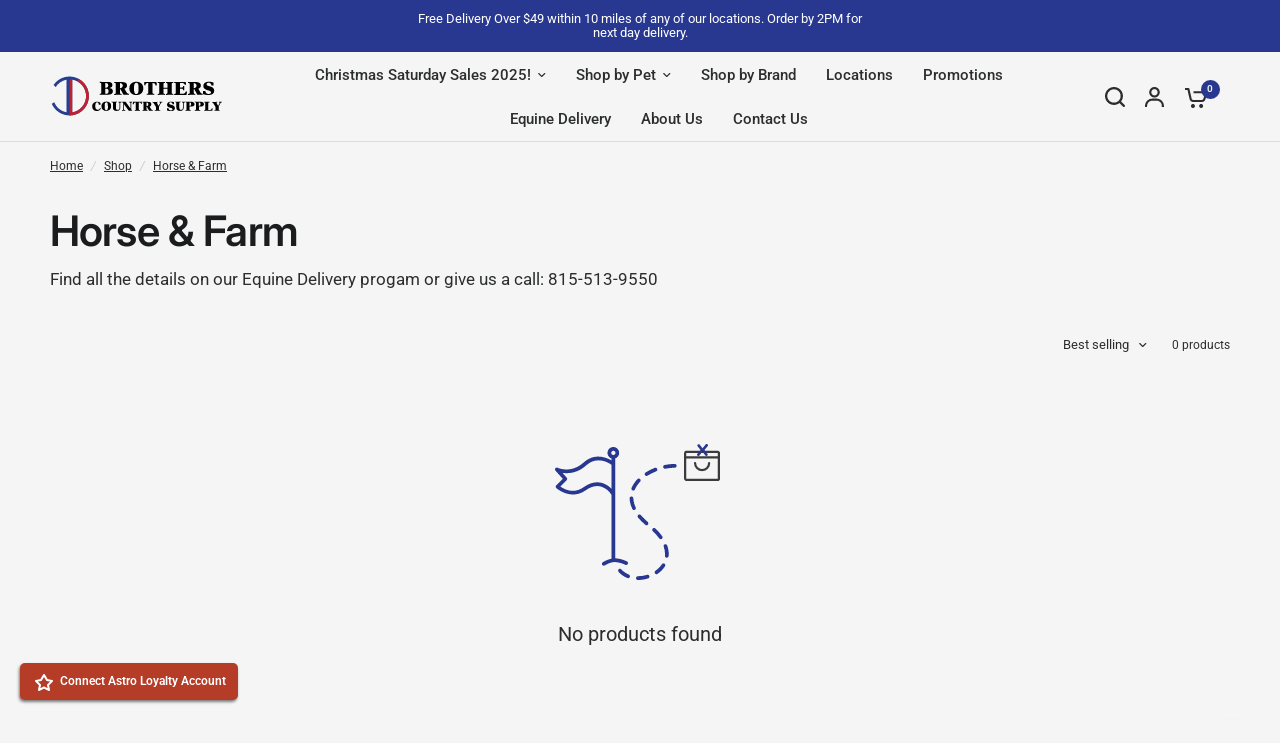

--- FILE ---
content_type: text/html; charset=utf-8
request_url: https://brotherscountrysupply.com/collections/horse-farm/healthcare
body_size: 53070
content:
<!doctype html><html class="no-js" lang="en" dir="ltr">
	<head>
		<meta charset="utf-8">
		<meta http-equiv="X-UA-Compatible" content="IE=edge,chrome=1">
		<meta name="viewport" content="width=device-width, initial-scale=1, maximum-scale=5, viewport-fit=cover">
		<meta name="theme-color" content="#f5f5f5">
		<link rel="canonical" href="https://brotherscountrysupply.com/collections/horse-farm/healthcare">
		<link rel="preconnect" href="https://cdn.shopify.com" crossorigin>
		<link rel="preload" as="style" href="//brotherscountrysupply.com/cdn/shop/t/18/assets/app.css?v=61307788317802459951692640017">
<link rel="preload" as="style" href="//brotherscountrysupply.com/cdn/shop/t/18/assets/product-grid.css?v=32088576655182590921692640019">

<link rel="preload" as="image" href="//brotherscountrysupply.com/cdn/shop/collections/bg-category-farm-animals_20x12_crop_center.jpg?v=1689347831" imagesrcset="//brotherscountrysupply.com/cdn/shop/collections/bg-category-farm-animals_375x243_crop_center.jpg?v=1689347831 375w,//brotherscountrysupply.com/cdn/shop/collections/bg-category-farm-animals_539x350_crop_center.jpg?v=1689347831 539w" imagesizes="auto">


<link rel="preload" as="script" href="//brotherscountrysupply.com/cdn/shop/t/18/assets/header.js?v=6094887744313169711692640019">
<link rel="preload" as="script" href="//brotherscountrysupply.com/cdn/shop/t/18/assets/vendor.min.js?v=117897659646656267941692640018">
<link rel="preload" as="script" href="//brotherscountrysupply.com/cdn/shop/t/18/assets/app.js?v=53290164353420243121692640017">

<script>
window.lazySizesConfig = window.lazySizesConfig || {};
window.lazySizesConfig.expand = 250;
window.lazySizesConfig.loadMode = 1;
window.lazySizesConfig.loadHidden = false;
</script>

	
		
	
		<title>
		Horse &amp; Farm &ndash; Tag &ndash; Brothers Country Supply
		</title>
	
		
		<meta name="description" content="Find all the details on our Equine Delivery progam or give us a call: 815-513-9550">
		
<link rel="preconnect" href="https://fonts.shopifycdn.com" crossorigin>

<meta property="og:site_name" content="Brothers Country Supply">
<meta property="og:url" content="https://brotherscountrysupply.com/collections/horse-farm/healthcare">
<meta property="og:title" content="Horse &amp; Farm">
<meta property="og:type" content="product.group">
<meta property="og:description" content="Find all the details on our Equine Delivery progam or give us a call: 815-513-9550"><meta property="og:image" content="http://brotherscountrysupply.com/cdn/shop/collections/bg-category-farm-animals.jpg?v=1689347831">
  <meta property="og:image:secure_url" content="https://brotherscountrysupply.com/cdn/shop/collections/bg-category-farm-animals.jpg?v=1689347831">
  <meta property="og:image:width" content="539">
  <meta property="og:image:height" content="350"><meta name="twitter:card" content="summary_large_image">
<meta name="twitter:title" content="Horse &amp; Farm">
<meta name="twitter:description" content="Find all the details on our Equine Delivery progam or give us a call: 815-513-9550">

	
		<link href="//brotherscountrysupply.com/cdn/shop/t/18/assets/app.css?v=61307788317802459951692640017" rel="stylesheet" type="text/css" media="all" />
		<link href="//brotherscountrysupply.com/cdn/shop/t/18/assets/product-grid.css?v=32088576655182590921692640019" rel="stylesheet" type="text/css" media="all" />
	
		<style data-shopify>
	@font-face {
  font-family: Roboto;
  font-weight: 400;
  font-style: normal;
  font-display: swap;
  src: url("//brotherscountrysupply.com/cdn/fonts/roboto/roboto_n4.2019d890f07b1852f56ce63ba45b2db45d852cba.woff2") format("woff2"),
       url("//brotherscountrysupply.com/cdn/fonts/roboto/roboto_n4.238690e0007583582327135619c5f7971652fa9d.woff") format("woff");
}

@font-face {
  font-family: Roboto;
  font-weight: 500;
  font-style: normal;
  font-display: swap;
  src: url("//brotherscountrysupply.com/cdn/fonts/roboto/roboto_n5.250d51708d76acbac296b0e21ede8f81de4e37aa.woff2") format("woff2"),
       url("//brotherscountrysupply.com/cdn/fonts/roboto/roboto_n5.535e8c56f4cbbdea416167af50ab0ff1360a3949.woff") format("woff");
}

@font-face {
  font-family: Roboto;
  font-weight: 600;
  font-style: normal;
  font-display: swap;
  src: url("//brotherscountrysupply.com/cdn/fonts/roboto/roboto_n6.3d305d5382545b48404c304160aadee38c90ef9d.woff2") format("woff2"),
       url("//brotherscountrysupply.com/cdn/fonts/roboto/roboto_n6.bb37be020157f87e181e5489d5e9137ad60c47a2.woff") format("woff");
}

@font-face {
  font-family: Roboto;
  font-weight: 400;
  font-style: italic;
  font-display: swap;
  src: url("//brotherscountrysupply.com/cdn/fonts/roboto/roboto_i4.57ce898ccda22ee84f49e6b57ae302250655e2d4.woff2") format("woff2"),
       url("//brotherscountrysupply.com/cdn/fonts/roboto/roboto_i4.b21f3bd061cbcb83b824ae8c7671a82587b264bf.woff") format("woff");
}

@font-face {
  font-family: Roboto;
  font-weight: 600;
  font-style: italic;
  font-display: swap;
  src: url("//brotherscountrysupply.com/cdn/fonts/roboto/roboto_i6.ebd6b6733fb2b030d60cbf61316511a7ffd82fb3.woff2") format("woff2"),
       url("//brotherscountrysupply.com/cdn/fonts/roboto/roboto_i6.1363905a6d5249605bc5e0f859663ffe95ac3bed.woff") format("woff");
}


		@font-face {
  font-family: Inter;
  font-weight: 600;
  font-style: normal;
  font-display: swap;
  src: url("//brotherscountrysupply.com/cdn/fonts/inter/inter_n6.771af0474a71b3797eb38f3487d6fb79d43b6877.woff2") format("woff2"),
       url("//brotherscountrysupply.com/cdn/fonts/inter/inter_n6.88c903d8f9e157d48b73b7777d0642925bcecde7.woff") format("woff");
}

@font-face {
  font-family: Inter;
  font-weight: 400;
  font-style: normal;
  font-display: swap;
  src: url("//brotherscountrysupply.com/cdn/fonts/inter/inter_n4.b2a3f24c19b4de56e8871f609e73ca7f6d2e2bb9.woff2") format("woff2"),
       url("//brotherscountrysupply.com/cdn/fonts/inter/inter_n4.af8052d517e0c9ffac7b814872cecc27ae1fa132.woff") format("woff");
}

h1,h2,h3,h4,h5,h6,
	.h1,.h2,.h3,.h4,.h5,.h6,
	.logolink.text-logo,
	.heading-font,
	.h1-xlarge,
	.h1-large,
	blockquote p,
	blockquote span,
	.customer-addresses .my-address .address-index {
		font-style: normal;
		font-weight: 600;
		font-family: Inter, sans-serif;
	}
	body,
	.body-font,
	.thb-product-detail .product-title {
		font-style: normal;
		font-weight: 400;
		font-family: Roboto, sans-serif;
	}
	:root {

		--font-body-scale: 1.0;
		--font-body-line-height-scale: 1.0;
		--font-body-letter-spacing: 0.0em;
		--font-announcement-scale: 1.0;
		--font-heading-scale: 1.0;
		--font-heading-line-height-scale: 1.0;
		--font-heading-letter-spacing: -0.02em;
		--font-navigation-scale: 1.0;
		--font-product-price-scale: 1.0;
		--font-product-title-scale: 1.0;
		--font-product-title-line-height-scale: 1.0;
		--button-letter-spacing: 0.0em;

		--block-border-radius: 16px;
		--button-border-radius: 25px;
		--input-border-radius: 6px;--bg-body: #f5f5f5;
			--bg-body-rgb: 245,245,245;
			--bg-body-darken: #ededed;
			--payment-terms-background-color: #f5f5f5;--color-body: #2c2d2e;
		  --color-body-rgb: 44,45,46;--color-heading: #1a1c1d;
		  --color-heading-rgb: 26,28,29;--color-accent: #283891;
			--color-accent-hover: #202d75;
			--color-accent-rgb: 40,56,145;--color-border: #DADCE0;--color-form-border: #D3D3D3;--color-overlay-rgb: 159,163,167;--color-drawer-bg: #ffffff;
			--color-drawer-bg-rgb: 255,255,255;--color-announcement-bar-text: #ffffff;--color-announcement-bar-bg: #2C2D2E;--color-secondary-menu-text: #2c2d2e;--color-secondary-menu-bg: #F5F5F5;--color-header-bg: #F5F5F5;
			--color-header-bg-rgb: 245,245,245;--color-header-text: #2c2d2e;
			--color-header-text-rgb: 44,45,46;--color-header-links: #2c2d2e;--color-header-links-hover: #283891;--color-header-icons: #2c2d2e;--color-header-border: #E2E2E2;--solid-button-background: #2c2d2e;
			--solid-button-background-hover: #1b1b1c;--solid-button-label: #ffffff;--white-button-label: #2c2d2e;--color-price: #2c2d2e;
			--color-price-rgb: 44,45,46;--color-price-discounted: #C62A32;--color-star: #FFAA47;--color-inventory-instock: #279A4B;--color-inventory-lowstock: #e97f32;--block-shadows: 0px 4px 6px rgba(0, 0, 0, 0.08);--section-spacing-mobile: 50px;--section-spacing-desktop: 50px;--color-product-card-bg: rgba(0,0,0,0);--color-article-card-bg: #ffffff;--color-badge-text: #ffffff;--color-badge-sold-out: #6d6b6b;--color-badge-sale: #c62a32;--badge-corner-radius: 14px;--color-footer-heading: #283891;
			--color-footer-heading-rgb: 40,56,145;--color-footer-text: #2c2d2e;
			--color-footer-text-rgb: 44,45,46;--color-footer-link: #1a1c1d;--color-footer-link-hover: #283891;--color-footer-border: rgba(0,0,0,0);
			--color-footer-border-rgb: 0,0,0;--color-footer-bg: #ffffff;}
</style>

	
		<script>
			window.theme = window.theme || {};
			theme = {
				settings: {
					money_with_currency_format:"${{amount}}",
					cart_drawer:true},
				routes: {
					root_url: '/',
					cart_url: '/cart',
					cart_add_url: '/cart/add',
					search_url: '/search',
					cart_change_url: '/cart/change',
					cart_update_url: '/cart/update',
					predictive_search_url: '/search/suggest',
				},
				variantStrings: {
			addToCart: `Add to cart`,
			soldOut: `Sold out`,
			unavailable: `Unavailable`,
		  },
				strings: {
					requiresTerms: `You must agree with the terms and conditions of sales to check out`,
				}
			};
		</script>
		<script>window.performance && window.performance.mark && window.performance.mark('shopify.content_for_header.start');</script><meta id="shopify-digital-wallet" name="shopify-digital-wallet" content="/77213237559/digital_wallets/dialog">
<meta name="shopify-checkout-api-token" content="89c4d94edd4329283006396de7e0aebf">
<link rel="alternate" type="application/atom+xml" title="Feed" href="/collections/horse-farm/healthcare.atom" />
<link rel="alternate" type="application/json+oembed" href="https://brotherscountrysupply.com/collections/horse-farm/healthcare.oembed">
<script async="async" src="/checkouts/internal/preloads.js?locale=en-US"></script>
<link rel="preconnect" href="https://shop.app" crossorigin="anonymous">
<script async="async" src="https://shop.app/checkouts/internal/preloads.js?locale=en-US&shop_id=77213237559" crossorigin="anonymous"></script>
<script id="shopify-features" type="application/json">{"accessToken":"89c4d94edd4329283006396de7e0aebf","betas":["rich-media-storefront-analytics"],"domain":"brotherscountrysupply.com","predictiveSearch":true,"shopId":77213237559,"locale":"en"}</script>
<script>var Shopify = Shopify || {};
Shopify.shop = "brothers-country-supply-online.myshopify.com";
Shopify.locale = "en";
Shopify.currency = {"active":"USD","rate":"1.0"};
Shopify.country = "US";
Shopify.theme = {"name":"Vision - Bold Subs + Price Lower In-Store Tag","id":158570971447,"schema_name":"Vision","schema_version":"1.1.2","theme_store_id":null,"role":"main"};
Shopify.theme.handle = "null";
Shopify.theme.style = {"id":null,"handle":null};
Shopify.cdnHost = "brotherscountrysupply.com/cdn";
Shopify.routes = Shopify.routes || {};
Shopify.routes.root = "/";</script>
<script type="module">!function(o){(o.Shopify=o.Shopify||{}).modules=!0}(window);</script>
<script>!function(o){function n(){var o=[];function n(){o.push(Array.prototype.slice.apply(arguments))}return n.q=o,n}var t=o.Shopify=o.Shopify||{};t.loadFeatures=n(),t.autoloadFeatures=n()}(window);</script>
<script>
  window.ShopifyPay = window.ShopifyPay || {};
  window.ShopifyPay.apiHost = "shop.app\/pay";
  window.ShopifyPay.redirectState = null;
</script>
<script id="shop-js-analytics" type="application/json">{"pageType":"collection"}</script>
<script defer="defer" async type="module" src="//brotherscountrysupply.com/cdn/shopifycloud/shop-js/modules/v2/client.init-shop-cart-sync_COMZFrEa.en.esm.js"></script>
<script defer="defer" async type="module" src="//brotherscountrysupply.com/cdn/shopifycloud/shop-js/modules/v2/chunk.common_CdXrxk3f.esm.js"></script>
<script type="module">
  await import("//brotherscountrysupply.com/cdn/shopifycloud/shop-js/modules/v2/client.init-shop-cart-sync_COMZFrEa.en.esm.js");
await import("//brotherscountrysupply.com/cdn/shopifycloud/shop-js/modules/v2/chunk.common_CdXrxk3f.esm.js");

  window.Shopify.SignInWithShop?.initShopCartSync?.({"fedCMEnabled":true,"windoidEnabled":true});

</script>
<script>
  window.Shopify = window.Shopify || {};
  if (!window.Shopify.featureAssets) window.Shopify.featureAssets = {};
  window.Shopify.featureAssets['shop-js'] = {"shop-cart-sync":["modules/v2/client.shop-cart-sync_CRSPkpKa.en.esm.js","modules/v2/chunk.common_CdXrxk3f.esm.js"],"shop-button":["modules/v2/client.shop-button_B6dBoDg5.en.esm.js","modules/v2/chunk.common_CdXrxk3f.esm.js"],"init-windoid":["modules/v2/client.init-windoid_hXardXh0.en.esm.js","modules/v2/chunk.common_CdXrxk3f.esm.js"],"shop-cash-offers":["modules/v2/client.shop-cash-offers_p6Pw3nax.en.esm.js","modules/v2/chunk.common_CdXrxk3f.esm.js","modules/v2/chunk.modal_C89cmTvN.esm.js"],"init-fed-cm":["modules/v2/client.init-fed-cm_DO1JVZ96.en.esm.js","modules/v2/chunk.common_CdXrxk3f.esm.js"],"init-shop-email-lookup-coordinator":["modules/v2/client.init-shop-email-lookup-coordinator_jpxQlUsx.en.esm.js","modules/v2/chunk.common_CdXrxk3f.esm.js"],"shop-toast-manager":["modules/v2/client.shop-toast-manager_C-K0q6-t.en.esm.js","modules/v2/chunk.common_CdXrxk3f.esm.js"],"shop-login-button":["modules/v2/client.shop-login-button_BHRMsoBb.en.esm.js","modules/v2/chunk.common_CdXrxk3f.esm.js","modules/v2/chunk.modal_C89cmTvN.esm.js"],"pay-button":["modules/v2/client.pay-button_CRuQ9trT.en.esm.js","modules/v2/chunk.common_CdXrxk3f.esm.js"],"init-shop-cart-sync":["modules/v2/client.init-shop-cart-sync_COMZFrEa.en.esm.js","modules/v2/chunk.common_CdXrxk3f.esm.js"],"init-customer-accounts-sign-up":["modules/v2/client.init-customer-accounts-sign-up_Q1yheB3t.en.esm.js","modules/v2/client.shop-login-button_BHRMsoBb.en.esm.js","modules/v2/chunk.common_CdXrxk3f.esm.js","modules/v2/chunk.modal_C89cmTvN.esm.js"],"avatar":["modules/v2/client.avatar_BTnouDA3.en.esm.js"],"init-customer-accounts":["modules/v2/client.init-customer-accounts_B5rMd0lj.en.esm.js","modules/v2/client.shop-login-button_BHRMsoBb.en.esm.js","modules/v2/chunk.common_CdXrxk3f.esm.js","modules/v2/chunk.modal_C89cmTvN.esm.js"],"init-shop-for-new-customer-accounts":["modules/v2/client.init-shop-for-new-customer-accounts_BNQiNx4m.en.esm.js","modules/v2/client.shop-login-button_BHRMsoBb.en.esm.js","modules/v2/chunk.common_CdXrxk3f.esm.js","modules/v2/chunk.modal_C89cmTvN.esm.js"],"checkout-modal":["modules/v2/client.checkout-modal_DtXVhFgQ.en.esm.js","modules/v2/chunk.common_CdXrxk3f.esm.js","modules/v2/chunk.modal_C89cmTvN.esm.js"],"shop-follow-button":["modules/v2/client.shop-follow-button_CV5C02lv.en.esm.js","modules/v2/chunk.common_CdXrxk3f.esm.js","modules/v2/chunk.modal_C89cmTvN.esm.js"],"shop-login":["modules/v2/client.shop-login_Bz_Zm_XZ.en.esm.js","modules/v2/chunk.common_CdXrxk3f.esm.js","modules/v2/chunk.modal_C89cmTvN.esm.js"],"lead-capture":["modules/v2/client.lead-capture_CmGCXBh3.en.esm.js","modules/v2/chunk.common_CdXrxk3f.esm.js","modules/v2/chunk.modal_C89cmTvN.esm.js"],"payment-terms":["modules/v2/client.payment-terms_D7XnU2ez.en.esm.js","modules/v2/chunk.common_CdXrxk3f.esm.js","modules/v2/chunk.modal_C89cmTvN.esm.js"]};
</script>
<script id="__st">var __st={"a":77213237559,"offset":-21600,"reqid":"0bbcf2ce-9624-414b-98fd-c6dc740cb90c-1762944350","pageurl":"brotherscountrysupply.com\/collections\/horse-farm\/healthcare","u":"35835215134a","p":"collection","rtyp":"collection","rid":454049366327};</script>
<script>window.ShopifyPaypalV4VisibilityTracking = true;</script>
<script id="captcha-bootstrap">!function(){'use strict';const t='contact',e='account',n='new_comment',o=[[t,t],['blogs',n],['comments',n],[t,'customer']],c=[[e,'customer_login'],[e,'guest_login'],[e,'recover_customer_password'],[e,'create_customer']],r=t=>t.map((([t,e])=>`form[action*='/${t}']:not([data-nocaptcha='true']) input[name='form_type'][value='${e}']`)).join(','),a=t=>()=>t?[...document.querySelectorAll(t)].map((t=>t.form)):[];function s(){const t=[...o],e=r(t);return a(e)}const i='password',u='form_key',d=['recaptcha-v3-token','g-recaptcha-response','h-captcha-response',i],f=()=>{try{return window.sessionStorage}catch{return}},m='__shopify_v',_=t=>t.elements[u];function p(t,e,n=!1){try{const o=window.sessionStorage,c=JSON.parse(o.getItem(e)),{data:r}=function(t){const{data:e,action:n}=t;return t[m]||n?{data:e,action:n}:{data:t,action:n}}(c);for(const[e,n]of Object.entries(r))t.elements[e]&&(t.elements[e].value=n);n&&o.removeItem(e)}catch(o){console.error('form repopulation failed',{error:o})}}const l='form_type',E='cptcha';function T(t){t.dataset[E]=!0}const w=window,h=w.document,L='Shopify',v='ce_forms',y='captcha';let A=!1;((t,e)=>{const n=(g='f06e6c50-85a8-45c8-87d0-21a2b65856fe',I='https://cdn.shopify.com/shopifycloud/storefront-forms-hcaptcha/ce_storefront_forms_captcha_hcaptcha.v1.5.2.iife.js',D={infoText:'Protected by hCaptcha',privacyText:'Privacy',termsText:'Terms'},(t,e,n)=>{const o=w[L][v],c=o.bindForm;if(c)return c(t,g,e,D).then(n);var r;o.q.push([[t,g,e,D],n]),r=I,A||(h.body.append(Object.assign(h.createElement('script'),{id:'captcha-provider',async:!0,src:r})),A=!0)});var g,I,D;w[L]=w[L]||{},w[L][v]=w[L][v]||{},w[L][v].q=[],w[L][y]=w[L][y]||{},w[L][y].protect=function(t,e){n(t,void 0,e),T(t)},Object.freeze(w[L][y]),function(t,e,n,w,h,L){const[v,y,A,g]=function(t,e,n){const i=e?o:[],u=t?c:[],d=[...i,...u],f=r(d),m=r(i),_=r(d.filter((([t,e])=>n.includes(e))));return[a(f),a(m),a(_),s()]}(w,h,L),I=t=>{const e=t.target;return e instanceof HTMLFormElement?e:e&&e.form},D=t=>v().includes(t);t.addEventListener('submit',(t=>{const e=I(t);if(!e)return;const n=D(e)&&!e.dataset.hcaptchaBound&&!e.dataset.recaptchaBound,o=_(e),c=g().includes(e)&&(!o||!o.value);(n||c)&&t.preventDefault(),c&&!n&&(function(t){try{if(!f())return;!function(t){const e=f();if(!e)return;const n=_(t);if(!n)return;const o=n.value;o&&e.removeItem(o)}(t);const e=Array.from(Array(32),(()=>Math.random().toString(36)[2])).join('');!function(t,e){_(t)||t.append(Object.assign(document.createElement('input'),{type:'hidden',name:u})),t.elements[u].value=e}(t,e),function(t,e){const n=f();if(!n)return;const o=[...t.querySelectorAll(`input[type='${i}']`)].map((({name:t})=>t)),c=[...d,...o],r={};for(const[a,s]of new FormData(t).entries())c.includes(a)||(r[a]=s);n.setItem(e,JSON.stringify({[m]:1,action:t.action,data:r}))}(t,e)}catch(e){console.error('failed to persist form',e)}}(e),e.submit())}));const S=(t,e)=>{t&&!t.dataset[E]&&(n(t,e.some((e=>e===t))),T(t))};for(const o of['focusin','change'])t.addEventListener(o,(t=>{const e=I(t);D(e)&&S(e,y())}));const B=e.get('form_key'),M=e.get(l),P=B&&M;t.addEventListener('DOMContentLoaded',(()=>{const t=y();if(P)for(const e of t)e.elements[l].value===M&&p(e,B);[...new Set([...A(),...v().filter((t=>'true'===t.dataset.shopifyCaptcha))])].forEach((e=>S(e,t)))}))}(h,new URLSearchParams(w.location.search),n,t,e,['guest_login'])})(!0,!0)}();</script>
<script integrity="sha256-52AcMU7V7pcBOXWImdc/TAGTFKeNjmkeM1Pvks/DTgc=" data-source-attribution="shopify.loadfeatures" defer="defer" src="//brotherscountrysupply.com/cdn/shopifycloud/storefront/assets/storefront/load_feature-81c60534.js" crossorigin="anonymous"></script>
<script crossorigin="anonymous" defer="defer" src="//brotherscountrysupply.com/cdn/shopifycloud/storefront/assets/shopify_pay/storefront-65b4c6d7.js?v=20250812"></script>
<script data-source-attribution="shopify.dynamic_checkout.dynamic.init">var Shopify=Shopify||{};Shopify.PaymentButton=Shopify.PaymentButton||{isStorefrontPortableWallets:!0,init:function(){window.Shopify.PaymentButton.init=function(){};var t=document.createElement("script");t.src="https://brotherscountrysupply.com/cdn/shopifycloud/portable-wallets/latest/portable-wallets.en.js",t.type="module",document.head.appendChild(t)}};
</script>
<script data-source-attribution="shopify.dynamic_checkout.buyer_consent">
  function portableWalletsHideBuyerConsent(e){var t=document.getElementById("shopify-buyer-consent"),n=document.getElementById("shopify-subscription-policy-button");t&&n&&(t.classList.add("hidden"),t.setAttribute("aria-hidden","true"),n.removeEventListener("click",e))}function portableWalletsShowBuyerConsent(e){var t=document.getElementById("shopify-buyer-consent"),n=document.getElementById("shopify-subscription-policy-button");t&&n&&(t.classList.remove("hidden"),t.removeAttribute("aria-hidden"),n.addEventListener("click",e))}window.Shopify?.PaymentButton&&(window.Shopify.PaymentButton.hideBuyerConsent=portableWalletsHideBuyerConsent,window.Shopify.PaymentButton.showBuyerConsent=portableWalletsShowBuyerConsent);
</script>
<script data-source-attribution="shopify.dynamic_checkout.cart.bootstrap">document.addEventListener("DOMContentLoaded",(function(){function t(){return document.querySelector("shopify-accelerated-checkout-cart, shopify-accelerated-checkout")}if(t())Shopify.PaymentButton.init();else{new MutationObserver((function(e,n){t()&&(Shopify.PaymentButton.init(),n.disconnect())})).observe(document.body,{childList:!0,subtree:!0})}}));
</script>
<link id="shopify-accelerated-checkout-styles" rel="stylesheet" media="screen" href="https://brotherscountrysupply.com/cdn/shopifycloud/portable-wallets/latest/accelerated-checkout-backwards-compat.css" crossorigin="anonymous">
<style id="shopify-accelerated-checkout-cart">
        #shopify-buyer-consent {
  margin-top: 1em;
  display: inline-block;
  width: 100%;
}

#shopify-buyer-consent.hidden {
  display: none;
}

#shopify-subscription-policy-button {
  background: none;
  border: none;
  padding: 0;
  text-decoration: underline;
  font-size: inherit;
  cursor: pointer;
}

#shopify-subscription-policy-button::before {
  box-shadow: none;
}

      </style>

<script>window.performance && window.performance.mark && window.performance.mark('shopify.content_for_header.end');</script> <!-- Header hook for plugins -->
	
		<script>document.documentElement.className = document.documentElement.className.replace('no-js', 'js');</script><script>
    // empty script tag to work around a platform issue where attributes of first script in file are scrubbed
</script>

<script id="bold-subscriptions-script" type="text/javascript">
    window.BOLD = window.BOLD || {};
    window.BOLD.subscriptions = window.BOLD.subscriptions || {};
    window.BOLD.subscriptions.classes = window.BOLD.subscriptions.classes || {};
    window.BOLD.subscriptions.patches = window.BOLD.subscriptions.patches || {};
    window.BOLD.subscriptions.patches.maxCheckoutRetries = window.BOLD.subscriptions.patches.maxCheckoutRetries || 200;
    window.BOLD.subscriptions.patches.currentCheckoutRetries = window.BOLD.subscriptions.patches.currentCheckoutRetries || 0;
    window.BOLD.subscriptions.patches.maxCashierPatchAttempts = window.BOLD.subscriptions.patches.maxCashierPatchAttempts || 200;
    window.BOLD.subscriptions.patches.currentCashierPatchAttempts = window.BOLD.subscriptions.patches.currentCashierPatchAttempts || 0;
    window.BOLD.subscriptions.config = window.BOLD.subscriptions.config || {};
    window.BOLD.subscriptions.config.platform = 'shopify';
    window.BOLD.subscriptions.config.shopDomain = 'brothers-country-supply-online.myshopify.com';
    window.BOLD.subscriptions.config.customDomain = 'brotherscountrysupply.com';
    window.BOLD.subscriptions.config.shopIdentifier = '77213237559';
        window.BOLD.subscriptions.config.appUrl = 'https://sub.boldapps.net';
    window.BOLD.subscriptions.config.currencyCode = 'USD';
    window.BOLD.subscriptions.config.checkoutType = 'shopify';
    window.BOLD.subscriptions.config.currencyFormat = "$\u0026#123;\u0026#123;amount}}";
    window.BOLD.subscriptions.config.shopCurrencies = [{"id":5942,"currency":"USD","currency_format":"$\u0026#123;\u0026#123;amount}}","created_at":"2023-09-30 00:36:45","updated_at":"2023-09-30 00:36:45"}];
    window.BOLD.subscriptions.config.shopSettings = {"allow_msp_cancellation":true,"allow_msp_prepaid_renewal":true,"customer_can_pause_subscription":true,"customer_can_change_next_order_date":true,"customer_can_change_order_frequency":true,"customer_can_create_an_additional_order":false,"customer_can_use_passwordless_login":false,"customer_passwordless_login_redirect":false,"customer_can_add_products_to_existing_subscriptions":true,"show_currency_code":true,"stored_payment_method_policy":"required"};
    window.BOLD.subscriptions.config.customerLoginPath = null;

    // TODO: Remove the isset with BS2-4659_improve_large_group_selection
            window.BOLD.subscriptions.config.cashierPluginOnlyMode = window.BOLD.subscriptions.config.cashierPluginOnlyMode || false;
    if (window.BOLD.subscriptions.config.waitForCheckoutLoader === undefined) {
        window.BOLD.subscriptions.config.waitForCheckoutLoader = true;
    }

    window.BOLD.subscriptions.config.addToCartFormSelectors = window.BOLD.subscriptions.config.addToCartFormSelectors || [];
    window.BOLD.subscriptions.config.addToCartButtonSelectors = window.BOLD.subscriptions.config.addToCartButtonSelectors || [];
    window.BOLD.subscriptions.config.widgetInsertBeforeSelectors = window.BOLD.subscriptions.config.widgetInsertBeforeSelectors || [];
    window.BOLD.subscriptions.config.quickAddToCartButtonSelectors = window.BOLD.subscriptions.config.quickAddToCartButtonSelectors || [];
    window.BOLD.subscriptions.config.cartElementSelectors = window.BOLD.subscriptions.config.cartElementSelectors || [];
    window.BOLD.subscriptions.config.cartTotalElementSelectors = window.BOLD.subscriptions.config.cartTotalElementSelectors || [];
    window.BOLD.subscriptions.config.lineItemSelectors = window.BOLD.subscriptions.config.lineItemSelectors || [];
    window.BOLD.subscriptions.config.lineItemNameSelectors = window.BOLD.subscriptions.config.lineItemNameSelectors || [];
    window.BOLD.subscriptions.config.checkoutButtonSelectors = window.BOLD.subscriptions.config.checkoutButtonSelectors || [];

    window.BOLD.subscriptions.config.featureFlags = window.BOLD.subscriptions.config.featureFlags || ["BE-763-remove-shop-data-from-unauthenticated-user","BE-751-customer-portal-passwordless-login","BE-1203-sub-creation-ignore-address-ids","BS2-4293-skip-tx-fee-eq-zero","BE-1393-relocate-prepaid-metadata"];
    window.BOLD.subscriptions.config.subscriptionProcessingFrequency = '60';
    window.BOLD.subscriptions.config.requireMSPInitialLoadingMessage = true;
    window.BOLD.subscriptions.data = window.BOLD.subscriptions.data || {};

    // Interval text markup template
    window.BOLD.subscriptions.config.lineItemPropertyListSelectors = window.BOLD.subscriptions.config.lineItemPropertyListSelectors || [];
    window.BOLD.subscriptions.config.lineItemPropertyListSelectors.push('dl.definitionList');
    window.BOLD.subscriptions.config.lineItemPropertyListTemplate = window.BOLD.subscriptions.config.lineItemPropertyListTemplate || '<dl class="definitionList"></dl>';
    window.BOLD.subscriptions.config.lineItemPropertyTemplate = window.BOLD.subscriptions.config.lineItemPropertyTemplate || '<dt class="definitionList-key">\:</dt><dd class="definitionList-value">\</dd>';

    // Discount text markup template
    window.BOLD.subscriptions.config.discountItemTemplate = window.BOLD.subscriptions.config.discountItemTemplate || '<div class="bold-subscriptions-discount"><div class="bold-subscriptions-discount__details">\</div><div class="bold-subscriptions-discount__total">\</div></div>';


    // Constants in XMLHttpRequest are not reliable, so we will create our own
    // reference: https://developer.mozilla.org/en-US/docs/Web/API/XMLHttpRequest/readyState
    window.BOLD.subscriptions.config.XMLHttpRequest = {
        UNSENT:0,            // Client has been created. open() not called yet.
        OPENED: 1,           // open() has been called.
        HEADERS_RECEIVED: 2, // send() has been called, and headers and status are available.
        LOADING: 3,          // Downloading; responseText holds partial data.
        DONE: 4              // The operation is complete.
    };

    window.BOLD.subscriptions.config.assetBaseUrl = 'https://sub.boldapps.net';
    if (window.localStorage && window.localStorage.getItem('boldSubscriptionsAssetBaseUrl')) {
        window.BOLD.subscriptions.config.assetBaseUrl = window.localStorage.getItem('boldSubscriptionsAssetBaseUrl')
    }

    window.BOLD.subscriptions.data.subscriptionGroups = [];
    if (localStorage && localStorage.getItem('boldSubscriptionsSubscriptionGroups')) {
        window.BOLD.subscriptions.data.subscriptionGroups = JSON.parse(localStorage.getItem('boldSubscriptionsSubscriptionGroups'));
    } else {
        window.BOLD.subscriptions.data.subscriptionGroups = [{"id":35069,"billing_rules":[{"id":79340,"subscription_group_id":35069,"interval_name":"Monthly","billing_rule":"FREQ=MONTHLY","custom_billing_rule":""}],"is_subscription_only":false,"allow_prepaid":false,"is_prepaid_only":false,"should_continue_prepaid":true,"continue_prepaid_type":"as_prepaid","prepaid_durations":[{"id":34685,"subscription_group_id":35069,"total_duration":1,"discount_type":"percentage","discount_value":0}],"selection_options":[{"platform_entity_id":"8545643888951"},{"platform_entity_id":"8410343342391"},{"platform_entity_id":"8545639792951"},{"platform_entity_id":"8545642512695"},{"platform_entity_id":"8545646444855"},{"platform_entity_id":"8545645789495"},{"platform_entity_id":"8545645003063"},{"platform_entity_id":"8625088594231"},{"platform_entity_id":"8625089282359"},{"platform_entity_id":"8625089413431"},{"platform_entity_id":"8625089511735"},{"platform_entity_id":"8625089675575"},{"platform_entity_id":"8625089806647"},{"platform_entity_id":"8625089937719"},{"platform_entity_id":"8625090036023"},{"platform_entity_id":"8625090199863"},{"platform_entity_id":"8625090396471"},{"platform_entity_id":"8625090527543"},{"platform_entity_id":"8625090756919"},{"platform_entity_id":"8625090986295"},{"platform_entity_id":"8625091117367"},{"platform_entity_id":"8625091281207"},{"platform_entity_id":"8625091445047"},{"platform_entity_id":"8625091674423"},{"platform_entity_id":"8625091838263"},{"platform_entity_id":"8625091969335"},{"platform_entity_id":"8625092133175"},{"platform_entity_id":"8625092297015"},{"platform_entity_id":"8625092493623"},{"platform_entity_id":"8625092690231"},{"platform_entity_id":"8625092854071"},{"platform_entity_id":"8625092952375"},{"platform_entity_id":"8625093148983"},{"platform_entity_id":"8625093312823"},{"platform_entity_id":"8625093476663"},{"platform_entity_id":"8625093574967"},{"platform_entity_id":"8625093771575"},{"platform_entity_id":"8625093902647"},{"platform_entity_id":"8625094066487"},{"platform_entity_id":"8625094197559"},{"platform_entity_id":"8625094394167"},{"platform_entity_id":"8625094525239"},{"platform_entity_id":"8625094689079"},{"platform_entity_id":"8625094918455"},{"platform_entity_id":"8625095049527"},{"platform_entity_id":"8625095213367"},{"platform_entity_id":"8625095311671"},{"platform_entity_id":"8625095409975"},{"platform_entity_id":"8625095442743"},{"platform_entity_id":"8625095508279"},{"platform_entity_id":"8625095541047"},{"platform_entity_id":"8625095639351"},{"platform_entity_id":"8625095737655"},{"platform_entity_id":"8625095803191"},{"platform_entity_id":"8625095934263"},{"platform_entity_id":"8625096065335"},{"platform_entity_id":"8625096196407"},{"platform_entity_id":"8625096491319"},{"platform_entity_id":"8625096655159"},{"platform_entity_id":"8625096753463"},{"platform_entity_id":"8625096982839"},{"platform_entity_id":"8625097113911"},{"platform_entity_id":"8625097277751"},{"platform_entity_id":"8625097507127"},{"platform_entity_id":"8625097638199"},{"platform_entity_id":"8625097802039"},{"platform_entity_id":"8625097965879"},{"platform_entity_id":"8625098096951"},{"platform_entity_id":"8625098293559"},{"platform_entity_id":"8625098424631"},{"platform_entity_id":"8625098588471"},{"platform_entity_id":"8625098654007"},{"platform_entity_id":"8625098817847"},{"platform_entity_id":"8625098883383"},{"platform_entity_id":"8625099014455"},{"platform_entity_id":"8625099309367"},{"platform_entity_id":"8625099538743"},{"platform_entity_id":"8625099768119"},{"platform_entity_id":"8625099899191"},{"platform_entity_id":"8625100063031"},{"platform_entity_id":"8625100226871"},{"platform_entity_id":"8625100390711"},{"platform_entity_id":"8625101242679"},{"platform_entity_id":"8625100489015"},{"platform_entity_id":"8625103044919"},{"platform_entity_id":"8625103077687"},{"platform_entity_id":"8625101013303"},{"platform_entity_id":"8625103307063"},{"platform_entity_id":"8625100652855"},{"platform_entity_id":"8625100816695"},{"platform_entity_id":"8625102487863"},{"platform_entity_id":"8625101537591"},{"platform_entity_id":"8625101996343"},{"platform_entity_id":"8625101799735"},{"platform_entity_id":"8625102782775"},{"platform_entity_id":"8625103700279"},{"platform_entity_id":"8625102618935"},{"platform_entity_id":"8625103208759"},{"platform_entity_id":"8625104093495"},{"platform_entity_id":"8625102324023"},{"platform_entity_id":"8625103569207"},{"platform_entity_id":"8625101373751"},{"platform_entity_id":"8625103667511"},{"platform_entity_id":"8625104585015"},{"platform_entity_id":"8625104453943"},{"platform_entity_id":"8625102946615"},{"platform_entity_id":"8625103503671"},{"platform_entity_id":"8625103405367"},{"platform_entity_id":"8625102160183"},{"platform_entity_id":"8625103962423"},{"platform_entity_id":"8625104781623"},{"platform_entity_id":"8625104224567"},{"platform_entity_id":"8625105142071"},{"platform_entity_id":"8625105010999"},{"platform_entity_id":"8625105207607"},{"platform_entity_id":"8625105371447"},{"platform_entity_id":"8625105502519"},{"platform_entity_id":"8625105797431"},{"platform_entity_id":"8625105633591"},{"platform_entity_id":"8625105961271"},{"platform_entity_id":"8625106125111"},{"platform_entity_id":"8625106256183"},{"platform_entity_id":"8625106354487"},{"platform_entity_id":"8625106452791"},{"platform_entity_id":"8625106649399"},{"platform_entity_id":"8625106813239"},{"platform_entity_id":"8625106911543"},{"platform_entity_id":"8625107042615"},{"platform_entity_id":"8625107173687"},{"platform_entity_id":"8625107304759"},{"platform_entity_id":"8625107501367"},{"platform_entity_id":"8625107632439"},{"platform_entity_id":"8625107730743"},{"platform_entity_id":"8625107927351"},{"platform_entity_id":"8625108058423"},{"platform_entity_id":"8625108189495"},{"platform_entity_id":"8625108353335"},{"platform_entity_id":"8625108484407"},{"platform_entity_id":"8625108615479"},{"platform_entity_id":"8625108746551"},{"platform_entity_id":"8625108877623"},{"platform_entity_id":"8625109008695"},{"platform_entity_id":"8625109139767"},{"platform_entity_id":"8625109303607"},{"platform_entity_id":"8625109434679"},{"platform_entity_id":"8625109598519"},{"platform_entity_id":"8625109729591"},{"platform_entity_id":"8625109860663"},{"platform_entity_id":"8625110024503"},{"platform_entity_id":"8625110057271"},{"platform_entity_id":"8625110188343"},{"platform_entity_id":"8625110221111"},{"platform_entity_id":"8625110352183"},{"platform_entity_id":"8625110450487"},{"platform_entity_id":"8625110516023"},{"platform_entity_id":"8625110647095"},{"platform_entity_id":"8625110843703"},{"platform_entity_id":"8625110974775"},{"platform_entity_id":"8625111138615"},{"platform_entity_id":"8625111302455"},{"platform_entity_id":"8625111531831"},{"platform_entity_id":"8625111728439"},{"platform_entity_id":"8625111957815"},{"platform_entity_id":"8625112154423"},{"platform_entity_id":"8625112416567"},{"platform_entity_id":"8625112645943"},{"platform_entity_id":"8625112809783"},{"platform_entity_id":"8625113006391"},{"platform_entity_id":"8625113202999"},{"platform_entity_id":"8625113432375"},{"platform_entity_id":"8625113596215"},{"platform_entity_id":"8625113825591"},{"platform_entity_id":"8625113989431"},{"platform_entity_id":"8625114218807"},{"platform_entity_id":"8625114382647"},{"platform_entity_id":"8625114513719"},{"platform_entity_id":"8625114644791"},{"platform_entity_id":"8625114775863"},{"platform_entity_id":"8625114841399"},{"platform_entity_id":"8625114906935"},{"platform_entity_id":"8625115070775"},{"platform_entity_id":"8625115169079"},{"platform_entity_id":"8625115300151"},{"platform_entity_id":"8625115463991"},{"platform_entity_id":"8625115595063"},{"platform_entity_id":"8625115726135"},{"platform_entity_id":"8625115889975"},{"platform_entity_id":"8625116053815"},{"platform_entity_id":"8625116217655"},{"platform_entity_id":"8625116315959"},{"platform_entity_id":"8625116512567"},{"platform_entity_id":"8625116676407"},{"platform_entity_id":"8625116807479"},{"platform_entity_id":"8625116971319"},{"platform_entity_id":"8625117102391"},{"platform_entity_id":"8625117298999"},{"platform_entity_id":"8625117430071"},{"platform_entity_id":"8625117528375"},{"platform_entity_id":"8625117593911"},{"platform_entity_id":"8625117659447"},{"platform_entity_id":"8625117724983"},{"platform_entity_id":"8625117790519"},{"platform_entity_id":"8625117888823"},{"platform_entity_id":"8625117921591"},{"platform_entity_id":"8625117987127"},{"platform_entity_id":"8625118019895"},{"platform_entity_id":"8625118052663"},{"platform_entity_id":"8625118216503"},{"platform_entity_id":"8625118347575"},{"platform_entity_id":"8625118576951"},{"platform_entity_id":"8625118675255"},{"platform_entity_id":"8625118773559"},{"platform_entity_id":"8625118871863"},{"platform_entity_id":"8625119068471"},{"platform_entity_id":"8625119199543"},{"platform_entity_id":"8625119330615"},{"platform_entity_id":"8625119461687"},{"platform_entity_id":"8625119559991"},{"platform_entity_id":"8625119691063"},{"platform_entity_id":"8625119854903"},{"platform_entity_id":"8625119953207"},{"platform_entity_id":"8625120117047"},{"platform_entity_id":"8625120313655"},{"platform_entity_id":"8625120444727"},{"platform_entity_id":"8625120674103"},{"platform_entity_id":"8625120870711"},{"platform_entity_id":"8625121001783"},{"platform_entity_id":"8625121231159"},{"platform_entity_id":"8625121558839"},{"platform_entity_id":"8625122050359"},{"platform_entity_id":"8625122345271"},{"platform_entity_id":"8625121362231"},{"platform_entity_id":"8625121886519"},{"platform_entity_id":"8625122443575"},{"platform_entity_id":"8625121722679"},{"platform_entity_id":"8625122640183"},{"platform_entity_id":"8625122804023"},{"platform_entity_id":"8625123295543"},{"platform_entity_id":"8625122935095"},{"platform_entity_id":"8625122181431"},{"platform_entity_id":"8625123131703"},{"platform_entity_id":"8625123590455"},{"platform_entity_id":"8625124147511"},{"platform_entity_id":"8625124016439"},{"platform_entity_id":"8625123426615"},{"platform_entity_id":"8625124311351"},{"platform_entity_id":"8625124442423"},{"platform_entity_id":"8625124573495"},{"platform_entity_id":"8625124737335"},{"platform_entity_id":"8625124835639"},{"platform_entity_id":"8625124901175"},{"platform_entity_id":"8625124966711"},{"platform_entity_id":"8625124999479"},{"platform_entity_id":"8625125065015"},{"platform_entity_id":"8625125097783"},{"platform_entity_id":"8625125130551"},{"platform_entity_id":"8625125163319"},{"platform_entity_id":"8625125196087"},{"platform_entity_id":"8625125228855"},{"platform_entity_id":"8625125327159"},{"platform_entity_id":"8625125425463"},{"platform_entity_id":"8625125523767"},{"platform_entity_id":"8625125622071"},{"platform_entity_id":"8625125687607"},{"platform_entity_id":"8625125785911"},{"platform_entity_id":"8625125884215"},{"platform_entity_id":"8625125982519"},{"platform_entity_id":"8625126179127"},{"platform_entity_id":"8625126277431"},{"platform_entity_id":"8625126408503"},{"platform_entity_id":"8625126506807"},{"platform_entity_id":"8625126605111"},{"platform_entity_id":"8625126768951"},{"platform_entity_id":"8625126834487"},{"platform_entity_id":"8625126965559"},{"platform_entity_id":"8625127162167"},{"platform_entity_id":"8625127326007"},{"platform_entity_id":"8625127489847"},{"platform_entity_id":"8625127620919"},{"platform_entity_id":"8625127719223"},{"platform_entity_id":"8625127883063"},{"platform_entity_id":"8625128112439"},{"platform_entity_id":"8625127981367"},{"platform_entity_id":"8625128276279"},{"platform_entity_id":"8625128374583"},{"platform_entity_id":"8625128472887"},{"platform_entity_id":"8625128669495"},{"platform_entity_id":"8625128767799"},{"platform_entity_id":"8625128964407"},{"platform_entity_id":"8625129128247"},{"platform_entity_id":"8625129324855"},{"platform_entity_id":"8625129455927"},{"platform_entity_id":"8625129619767"},{"platform_entity_id":"8625129783607"},{"platform_entity_id":"8625130078519"},{"platform_entity_id":"8625130242359"},{"platform_entity_id":"8625130406199"},{"platform_entity_id":"8625130635575"},{"platform_entity_id":"8625130766647"},{"platform_entity_id":"8625130897719"},{"platform_entity_id":"8625130996023"},{"platform_entity_id":"8625131061559"},{"platform_entity_id":"8625131159863"},{"platform_entity_id":"8625131192631"},{"platform_entity_id":"8625131290935"},{"platform_entity_id":"8625131422007"},{"platform_entity_id":"8625131487543"},{"platform_entity_id":"8625131553079"},{"platform_entity_id":"8625131716919"},{"platform_entity_id":"8625131847991"},{"platform_entity_id":"8625132011831"},{"platform_entity_id":"8625132241207"},{"platform_entity_id":"8625132405047"},{"platform_entity_id":"8625132634423"},{"platform_entity_id":"8625132765495"},{"platform_entity_id":"8625132929335"},{"platform_entity_id":"8625133060407"},{"platform_entity_id":"8625133125943"},{"platform_entity_id":"8625133257015"},{"platform_entity_id":"8625133388087"},{"platform_entity_id":"8625133486391"},{"platform_entity_id":"8625133650231"},{"platform_entity_id":"8625133781303"},{"platform_entity_id":"8625133912375"},{"platform_entity_id":"8625134043447"},{"platform_entity_id":"8625134174519"},{"platform_entity_id":"8625134338359"},{"platform_entity_id":"8625134436663"},{"platform_entity_id":"8625134633271"},{"platform_entity_id":"8625134764343"},{"platform_entity_id":"8625134928183"},{"platform_entity_id":"8625135059255"},{"platform_entity_id":"8625135190327"},{"platform_entity_id":"8625135321399"},{"platform_entity_id":"8625135452471"},{"platform_entity_id":"8625135550775"},{"platform_entity_id":"8625135681847"},{"platform_entity_id":"8625135780151"},{"platform_entity_id":"8625135878455"},{"platform_entity_id":"8625136042295"},{"platform_entity_id":"8625136173367"},{"platform_entity_id":"8625136304439"},{"platform_entity_id":"8625136402743"},{"platform_entity_id":"8625136533815"},{"platform_entity_id":"8625136664887"},{"platform_entity_id":"8625136861495"},{"platform_entity_id":"8625136992567"},{"platform_entity_id":"8625137090871"},{"platform_entity_id":"8625137221943"},{"platform_entity_id":"8625137320247"},{"platform_entity_id":"8625137451319"},{"platform_entity_id":"8625137516855"},{"platform_entity_id":"8625137549623"},{"platform_entity_id":"8625137582391"},{"platform_entity_id":"8625137647927"},{"platform_entity_id":"8625137713463"},{"platform_entity_id":"8625137778999"},{"platform_entity_id":"8625137844535"},{"platform_entity_id":"8625137910071"},{"platform_entity_id":"8625138008375"},{"platform_entity_id":"8625138139447"},{"platform_entity_id":"8625138336055"},{"platform_entity_id":"8625138499895"},{"platform_entity_id":"8625138729271"},{"platform_entity_id":"8625138925879"},{"platform_entity_id":"8625139089719"},{"platform_entity_id":"8625139253559"},{"platform_entity_id":"8625139417399"},{"platform_entity_id":"8625139614007"},{"platform_entity_id":"8625139777847"},{"platform_entity_id":"8625140007223"},{"platform_entity_id":"8625140203831"},{"platform_entity_id":"8625140334903"},{"platform_entity_id":"8625140465975"},{"platform_entity_id":"8625140760887"},{"platform_entity_id":"8625140924727"},{"platform_entity_id":"8625141121335"},{"platform_entity_id":"8625141252407"},{"platform_entity_id":"8625141350711"},{"platform_entity_id":"8625141547319"},{"platform_entity_id":"8625141645623"},{"platform_entity_id":"8625141809463"},{"platform_entity_id":"8625142038839"},{"platform_entity_id":"8625142169911"},{"platform_entity_id":"8625142399287"},{"platform_entity_id":"8625142563127"},{"platform_entity_id":"8625142661431"},{"platform_entity_id":"8625142792503"},{"platform_entity_id":"8625142956343"},{"platform_entity_id":"8625143087415"},{"platform_entity_id":"8625143218487"},{"platform_entity_id":"8625143382327"},{"platform_entity_id":"8625143513399"},{"platform_entity_id":"8625143644471"},{"platform_entity_id":"8625143808311"},{"platform_entity_id":"8625143939383"},{"platform_entity_id":"8625144037687"},{"platform_entity_id":"8625144201527"},{"platform_entity_id":"8625144398135"},{"platform_entity_id":"8625144529207"},{"platform_entity_id":"8625144725815"},{"platform_entity_id":"8625144824119"},{"platform_entity_id":"8625145053495"},{"platform_entity_id":"8625145217335"},{"platform_entity_id":"8625145348407"},{"platform_entity_id":"8625145446711"},{"platform_entity_id":"8625145479479"},{"platform_entity_id":"8625145545015"},{"platform_entity_id":"8625145610551"},{"platform_entity_id":"8625145643319"},{"platform_entity_id":"8625145708855"},{"platform_entity_id":"8625145774391"},{"platform_entity_id":"8625145839927"},{"platform_entity_id":"8625145872695"},{"platform_entity_id":"8625145938231"},{"platform_entity_id":"8625146036535"},{"platform_entity_id":"8625146233143"},{"platform_entity_id":"8625146396983"},{"platform_entity_id":"8625146528055"},{"platform_entity_id":"8625146659127"},{"platform_entity_id":"8625146790199"},{"platform_entity_id":"8625146888503"},{"platform_entity_id":"8625147052343"},{"platform_entity_id":"8625147183415"},{"platform_entity_id":"8625147281719"},{"platform_entity_id":"8625147412791"},{"platform_entity_id":"8625147609399"},{"platform_entity_id":"8625147773239"},{"platform_entity_id":"8625147937079"},{"platform_entity_id":"8625148231991"},{"platform_entity_id":"8625148395831"},{"platform_entity_id":"8625148592439"},{"platform_entity_id":"8625148723511"},{"platform_entity_id":"8625148854583"},{"platform_entity_id":"8625149018423"},{"platform_entity_id":"8625149149495"},{"platform_entity_id":"8625149313335"},{"platform_entity_id":"8625149444407"},{"platform_entity_id":"8625149608247"},{"platform_entity_id":"8625149804855"},{"platform_entity_id":"8625149903159"},{"platform_entity_id":"8625150034231"},{"platform_entity_id":"8625150198071"},{"platform_entity_id":"8625150394679"},{"platform_entity_id":"8625150525751"},{"platform_entity_id":"8625150689591"},{"platform_entity_id":"8625150886199"},{"platform_entity_id":"8625151017271"},{"platform_entity_id":"8625151213879"},{"platform_entity_id":"8625151344951"},{"platform_entity_id":"8625151443255"},{"platform_entity_id":"8625151607095"},{"platform_entity_id":"8625151705399"},{"platform_entity_id":"8625151869239"},{"platform_entity_id":"8625151967543"},{"platform_entity_id":"8625152065847"},{"platform_entity_id":"8625152164151"},{"platform_entity_id":"8625152196919"},{"platform_entity_id":"8625152229687"},{"platform_entity_id":"8625152262455"},{"platform_entity_id":"8625152327991"},{"platform_entity_id":"8625152360759"},{"platform_entity_id":"8625152393527"},{"platform_entity_id":"8625152426295"},{"platform_entity_id":"8625152590135"},{"platform_entity_id":"8625152753975"},{"platform_entity_id":"8625152852279"},{"platform_entity_id":"8625152885047"},{"platform_entity_id":"8625152983351"},{"platform_entity_id":"8625153147191"},{"platform_entity_id":"8625153245495"},{"platform_entity_id":"8625153376567"},{"platform_entity_id":"8625153474871"},{"platform_entity_id":"8625153573175"},{"platform_entity_id":"8625153704247"},{"platform_entity_id":"8625153835319"},{"platform_entity_id":"8625153966391"},{"platform_entity_id":"8625154097463"},{"platform_entity_id":"8625154195767"},{"platform_entity_id":"8625154359607"},{"platform_entity_id":"8625154457911"},{"platform_entity_id":"8625154621751"},{"platform_entity_id":"8625154752823"},{"platform_entity_id":"8625154818359"},{"platform_entity_id":"8625154883895"},{"platform_entity_id":"8625155014967"},{"platform_entity_id":"8625155080503"},{"platform_entity_id":"8625155244343"},{"platform_entity_id":"8625155375415"},{"platform_entity_id":"8625155473719"},{"platform_entity_id":"8625155604791"},{"platform_entity_id":"8625155735863"},{"platform_entity_id":"8625155899703"},{"platform_entity_id":"8625155998007"},{"platform_entity_id":"8625156161847"},{"platform_entity_id":"8625156292919"},{"platform_entity_id":"8625156456759"},{"platform_entity_id":"8625156620599"},{"platform_entity_id":"8625156751671"},{"platform_entity_id":"8625156915511"},{"platform_entity_id":"8625157079351"},{"platform_entity_id":"8625157243191"},{"platform_entity_id":"8625157407031"},{"platform_entity_id":"8625157570871"},{"platform_entity_id":"8625157701943"},{"platform_entity_id":"8625157865783"},{"platform_entity_id":"8625158029623"},{"platform_entity_id":"8625158095159"},{"platform_entity_id":"8625158160695"},{"platform_entity_id":"8625158291767"},{"platform_entity_id":"8625158357303"},{"platform_entity_id":"8625158488375"},{"platform_entity_id":"8625158553911"},{"platform_entity_id":"8625158586679"},{"platform_entity_id":"8625158717751"},{"platform_entity_id":"8625158783287"},{"platform_entity_id":"8625158881591"},{"platform_entity_id":"8625158979895"},{"platform_entity_id":"8625159176503"},{"platform_entity_id":"8625159307575"},{"platform_entity_id":"8625159405879"},{"platform_entity_id":"8625159536951"},{"platform_entity_id":"8625159635255"},{"platform_entity_id":"8625159733559"},{"platform_entity_id":"8625159864631"},{"platform_entity_id":"8625159930167"},{"platform_entity_id":"8625160028471"},{"platform_entity_id":"8625160159543"},{"platform_entity_id":"8625160225079"},{"platform_entity_id":"8625160323383"},{"platform_entity_id":"8625160454455"},{"platform_entity_id":"8625160552759"},{"platform_entity_id":"8625160651063"},{"platform_entity_id":"8625160749367"},{"platform_entity_id":"8625160782135"},{"platform_entity_id":"8625160880439"},{"platform_entity_id":"8625160978743"},{"platform_entity_id":"8625161044279"},{"platform_entity_id":"8625161175351"},{"platform_entity_id":"8625161273655"},{"platform_entity_id":"8625161371959"},{"platform_entity_id":"8625161601335"},{"platform_entity_id":"8625161699639"},{"platform_entity_id":"8625161830711"},{"platform_entity_id":"8625162027319"},{"platform_entity_id":"8625162158391"},{"platform_entity_id":"8625162256695"},{"platform_entity_id":"8625162387767"},{"platform_entity_id":"8625162486071"},{"platform_entity_id":"8625162617143"},{"platform_entity_id":"8625162715447"},{"platform_entity_id":"8625162813751"},{"platform_entity_id":"8625162912055"},{"platform_entity_id":"8625163075895"},{"platform_entity_id":"8625163174199"},{"platform_entity_id":"8625163206967"},{"platform_entity_id":"8625163272503"},{"platform_entity_id":"8625163403575"},{"platform_entity_id":"8625163469111"},{"platform_entity_id":"8625163534647"},{"platform_entity_id":"8625163632951"},{"platform_entity_id":"8625163698487"},{"platform_entity_id":"8625163764023"},{"platform_entity_id":"8625163895095"},{"platform_entity_id":"8625164026167"},{"platform_entity_id":"8625164124471"},{"platform_entity_id":"8625164288311"},{"platform_entity_id":"8625164419383"},{"platform_entity_id":"8625164550455"},{"platform_entity_id":"8625164681527"},{"platform_entity_id":"8625164747063"},{"platform_entity_id":"8625164943671"},{"platform_entity_id":"8625165074743"},{"platform_entity_id":"8625165173047"},{"platform_entity_id":"8625165304119"},{"platform_entity_id":"8625165369655"},{"platform_entity_id":"8625165467959"},{"platform_entity_id":"8625165599031"},{"platform_entity_id":"8625165697335"},{"platform_entity_id":"8625165828407"},{"platform_entity_id":"8625165959479"},{"platform_entity_id":"8625166123319"},{"platform_entity_id":"8625166221623"},{"platform_entity_id":"8625166352695"},{"platform_entity_id":"8625166483767"},{"platform_entity_id":"8625166582071"},{"platform_entity_id":"8625166647607"},{"platform_entity_id":"8625166745911"},{"platform_entity_id":"8625166844215"},{"platform_entity_id":"8625166942519"},{"platform_entity_id":"8625167040823"},{"platform_entity_id":"8625167139127"},{"platform_entity_id":"8625167204663"},{"platform_entity_id":"8625167302967"},{"platform_entity_id":"8625167401271"},{"platform_entity_id":"8625167499575"},{"platform_entity_id":"8625167597879"},{"platform_entity_id":"8625167663415"},{"platform_entity_id":"8625167728951"},{"platform_entity_id":"8625167761719"},{"platform_entity_id":"8625167860023"},{"platform_entity_id":"8625167958327"},{"platform_entity_id":"8625168023863"},{"platform_entity_id":"8625168056631"},{"platform_entity_id":"8625167892791"},{"platform_entity_id":"8625168089399"},{"platform_entity_id":"8625168253239"},{"platform_entity_id":"8625168122167"},{"platform_entity_id":"8625168318775"},{"platform_entity_id":"8625168351543"},{"platform_entity_id":"8625168417079"},{"platform_entity_id":"8625168515383"},{"platform_entity_id":"8625168613687"},{"platform_entity_id":"8625168744759"},{"platform_entity_id":"8625168908599"},{"platform_entity_id":"8625169006903"},{"platform_entity_id":"8625169072439"},{"platform_entity_id":"8625169170743"},{"platform_entity_id":"8625169334583"},{"platform_entity_id":"8625169400119"},{"platform_entity_id":"8625169531191"},{"platform_entity_id":"8625169629495"},{"platform_entity_id":"8625169826103"},{"platform_entity_id":"8625169957175"},{"platform_entity_id":"8625170055479"},{"platform_entity_id":"8625170121015"},{"platform_entity_id":"8625170219319"},{"platform_entity_id":"8625170350391"},{"platform_entity_id":"8625170415927"},{"platform_entity_id":"8625170514231"},{"platform_entity_id":"8625170645303"},{"platform_entity_id":"8625170743607"},{"platform_entity_id":"8625170874679"},{"platform_entity_id":"8625171005751"},{"platform_entity_id":"8625171202359"},{"platform_entity_id":"8625171333431"},{"platform_entity_id":"8625171464503"},{"platform_entity_id":"8625171562807"},{"platform_entity_id":"8625171726647"},{"platform_entity_id":"8625171890487"},{"platform_entity_id":"8625172119863"},{"platform_entity_id":"8625172316471"},{"platform_entity_id":"8625172447543"},{"platform_entity_id":"8625172644151"},{"platform_entity_id":"8625172775223"},{"platform_entity_id":"8625172840759"}],"discount_type":"no_discount","percent_discount":0,"fixed_discount":0,"can_add_to_cart":true},{"id":35155,"billing_rules":[{"id":79608,"subscription_group_id":35155,"interval_name":"Monthly","billing_rule":"FREQ=MONTHLY","custom_billing_rule":""}],"is_subscription_only":false,"allow_prepaid":false,"is_prepaid_only":false,"should_continue_prepaid":true,"continue_prepaid_type":"as_prepaid","prepaid_durations":[{"id":34765,"subscription_group_id":35155,"total_duration":1,"discount_type":"percentage","discount_value":0}],"selection_options":[{"platform_entity_id":"8625173004599"},{"platform_entity_id":"8625173070135"},{"platform_entity_id":"8625173201207"},{"platform_entity_id":"8625173299511"},{"platform_entity_id":"8625173496119"},{"platform_entity_id":"8625173594423"},{"platform_entity_id":"8625173791031"},{"platform_entity_id":"8625173954871"},{"platform_entity_id":"8625174184247"},{"platform_entity_id":"8625174053175"},{"platform_entity_id":"8625174446391"},{"platform_entity_id":"8625174675767"},{"platform_entity_id":"8625174249783"},{"platform_entity_id":"8625174085943"},{"platform_entity_id":"8625174577463"},{"platform_entity_id":"8625174905143"},{"platform_entity_id":"8625175003447"},{"platform_entity_id":"8625174315319"},{"platform_entity_id":"8625175200055"},{"platform_entity_id":"8625175331127"},{"platform_entity_id":"8625173725495"},{"platform_entity_id":"8625175494967"},{"platform_entity_id":"8625173561655"},{"platform_entity_id":"8625174151479"},{"platform_entity_id":"8625173856567"},{"platform_entity_id":"8625175724343"},{"platform_entity_id":"8625175593271"},{"platform_entity_id":"8625175101751"},{"platform_entity_id":"8625175822647"},{"platform_entity_id":"8625175920951"},{"platform_entity_id":"8625176052023"},{"platform_entity_id":"8625174774071"},{"platform_entity_id":"8625176248631"},{"platform_entity_id":"8625176543543"},{"platform_entity_id":"8625176641847"},{"platform_entity_id":"8625176314167"},{"platform_entity_id":"8625176740151"},{"platform_entity_id":"8625176117559"},{"platform_entity_id":"8625176838455"},{"platform_entity_id":"8625176969527"},{"platform_entity_id":"8625177067831"},{"platform_entity_id":"8625177166135"},{"platform_entity_id":"8625176412471"},{"platform_entity_id":"8625177264439"},{"platform_entity_id":"8625177362743"},{"platform_entity_id":"8625177461047"},{"platform_entity_id":"8625177559351"},{"platform_entity_id":"8625177690423"},{"platform_entity_id":"8625177755959"},{"platform_entity_id":"8625177919799"},{"platform_entity_id":"8625178050871"},{"platform_entity_id":"8625178181943"},{"platform_entity_id":"8625178280247"},{"platform_entity_id":"8625178378551"},{"platform_entity_id":"8625178509623"},{"platform_entity_id":"8625178607927"},{"platform_entity_id":"8625178706231"},{"platform_entity_id":"8625178804535"},{"platform_entity_id":"8625179001143"},{"platform_entity_id":"8625179132215"},{"platform_entity_id":"8625179263287"},{"platform_entity_id":"8625179361591"},{"platform_entity_id":"8625179427127"},{"platform_entity_id":"8625179558199"},{"platform_entity_id":"8625179590967"},{"platform_entity_id":"8625179656503"},{"platform_entity_id":"8625179853111"},{"platform_entity_id":"8625179754807"},{"platform_entity_id":"8625179918647"},{"platform_entity_id":"8625180016951"},{"platform_entity_id":"8625180082487"},{"platform_entity_id":"8625180115255"},{"platform_entity_id":"8625180213559"},{"platform_entity_id":"8625180311863"},{"platform_entity_id":"8625180410167"},{"platform_entity_id":"8625180541239"},{"platform_entity_id":"8625180672311"},{"platform_entity_id":"8625180836151"},{"platform_entity_id":"8625180999991"},{"platform_entity_id":"8625181098295"},{"platform_entity_id":"8625181262135"},{"platform_entity_id":"8625181425975"},{"platform_entity_id":"8625181524279"},{"platform_entity_id":"8625181622583"},{"platform_entity_id":"8625181753655"},{"platform_entity_id":"8625181917495"},{"platform_entity_id":"8625182048567"},{"platform_entity_id":"8625182146871"},{"platform_entity_id":"8625182310711"},{"platform_entity_id":"8625182376247"},{"platform_entity_id":"8625182441783"},{"platform_entity_id":"8625182605623"},{"platform_entity_id":"8625182703927"},{"platform_entity_id":"8625182834999"},{"platform_entity_id":"8625182998839"},{"platform_entity_id":"8625183097143"},{"platform_entity_id":"8625183228215"},{"platform_entity_id":"8625183359287"},{"platform_entity_id":"8625183555895"},{"platform_entity_id":"8625183686967"},{"platform_entity_id":"8625183818039"},{"platform_entity_id":"8625183949111"},{"platform_entity_id":"8625184112951"},{"platform_entity_id":"8625184375095"},{"platform_entity_id":"8625184211255"},{"platform_entity_id":"8625184473399"},{"platform_entity_id":"8625184604471"},{"platform_entity_id":"8625184702775"},{"platform_entity_id":"8625184866615"},{"platform_entity_id":"8625184964919"},{"platform_entity_id":"8625185063223"},{"platform_entity_id":"8625185227063"},{"platform_entity_id":"8625185358135"},{"platform_entity_id":"8625185456439"},{"platform_entity_id":"8625185489207"},{"platform_entity_id":"8625185554743"},{"platform_entity_id":"8625185620279"},{"platform_entity_id":"8625185653047"},{"platform_entity_id":"8625185685815"},{"platform_entity_id":"8625185751351"},{"platform_entity_id":"8625185784119"},{"platform_entity_id":"8625185882423"},{"platform_entity_id":"8625185947959"},{"platform_entity_id":"8625186046263"},{"platform_entity_id":"8625186144567"},{"platform_entity_id":"8625186275639"},{"platform_entity_id":"8625186406711"},{"platform_entity_id":"8625186570551"},{"platform_entity_id":"8625186701623"},{"platform_entity_id":"8625186865463"},{"platform_entity_id":"8625190601015"},{"platform_entity_id":"8625190666551"},{"platform_entity_id":"8625190764855"},{"platform_entity_id":"8625190830391"},{"platform_entity_id":"8625190863159"},{"platform_entity_id":"8625190928695"},{"platform_entity_id":"8625190961463"},{"platform_entity_id":"8625191026999"},{"platform_entity_id":"8625191092535"},{"platform_entity_id":"8625191190839"},{"platform_entity_id":"8625191256375"},{"platform_entity_id":"8625191354679"},{"platform_entity_id":"8625191485751"},{"platform_entity_id":"8625191584055"},{"platform_entity_id":"8625191747895"},{"platform_entity_id":"8625191846199"},{"platform_entity_id":"8625191977271"},{"platform_entity_id":"8625192108343"},{"platform_entity_id":"8625192206647"},{"platform_entity_id":"8625192337719"},{"platform_entity_id":"8625192501559"},{"platform_entity_id":"8625192599863"},{"platform_entity_id":"8625192730935"},{"platform_entity_id":"8625192862007"},{"platform_entity_id":"8625192927543"},{"platform_entity_id":"8625193058615"},{"platform_entity_id":"8625193189687"},{"platform_entity_id":"8625193320759"},{"platform_entity_id":"8625193451831"},{"platform_entity_id":"8625193681207"},{"platform_entity_id":"8625193812279"},{"platform_entity_id":"8625193943351"},{"platform_entity_id":"8625194041655"},{"platform_entity_id":"8625194139959"},{"platform_entity_id":"8625194500407"},{"platform_entity_id":"8625194598711"},{"platform_entity_id":"8625194729783"},{"platform_entity_id":"8625194893623"},{"platform_entity_id":"8625195057463"},{"platform_entity_id":"8625195188535"},{"platform_entity_id":"8625195352375"},{"platform_entity_id":"8625195680055"},{"platform_entity_id":"8625195811127"},{"platform_entity_id":"8625195909431"},{"platform_entity_id":"8625196073271"},{"platform_entity_id":"8625196204343"},{"platform_entity_id":"8625196335415"},{"platform_entity_id":"8625196433719"},{"platform_entity_id":"8625196597559"},{"platform_entity_id":"8625196761399"},{"platform_entity_id":"8625196859703"},{"platform_entity_id":"8625197056311"},{"platform_entity_id":"8625197220151"},{"platform_entity_id":"8625197318455"},{"platform_entity_id":"8625197515063"},{"platform_entity_id":"8625197711671"},{"platform_entity_id":"8625197777207"},{"platform_entity_id":"8625197908279"},{"platform_entity_id":"8625198039351"},{"platform_entity_id":"8625198104887"},{"platform_entity_id":"8625198235959"},{"platform_entity_id":"8625198367031"},{"platform_entity_id":"8625198432567"},{"platform_entity_id":"8625198530871"},{"platform_entity_id":"8625198661943"},{"platform_entity_id":"8625198727479"},{"platform_entity_id":"8625198891319"},{"platform_entity_id":"8625198989623"},{"platform_entity_id":"8625199087927"},{"platform_entity_id":"8625199186231"},{"platform_entity_id":"8625199317303"},{"platform_entity_id":"8625199415607"},{"platform_entity_id":"8625199481143"},{"platform_entity_id":"8625199546679"},{"platform_entity_id":"8625199677751"},{"platform_entity_id":"8625199776055"},{"platform_entity_id":"8625199907127"},{"platform_entity_id":"8625199972663"},{"platform_entity_id":"8625200070967"},{"platform_entity_id":"8625200136503"},{"platform_entity_id":"8625200202039"},{"platform_entity_id":"8625200333111"},{"platform_entity_id":"8625200398647"},{"platform_entity_id":"8625200464183"},{"platform_entity_id":"8625200529719"},{"platform_entity_id":"8625200595255"},{"platform_entity_id":"8625200693559"},{"platform_entity_id":"8625200759095"},{"platform_entity_id":"8625200824631"},{"platform_entity_id":"8625200988471"},{"platform_entity_id":"8625201086775"},{"platform_entity_id":"8625201152311"},{"platform_entity_id":"8625201250615"},{"platform_entity_id":"8625201348919"},{"platform_entity_id":"8625201479991"},{"platform_entity_id":"8625201545527"},{"platform_entity_id":"8625201709367"},{"platform_entity_id":"8625201774903"},{"platform_entity_id":"8625201905975"},{"platform_entity_id":"8625202004279"},{"platform_entity_id":"8625202069815"},{"platform_entity_id":"8625202168119"},{"platform_entity_id":"8625202299191"},{"platform_entity_id":"8625202397495"},{"platform_entity_id":"8625202561335"},{"platform_entity_id":"8625202692407"},{"platform_entity_id":"8625202823479"},{"platform_entity_id":"8625203020087"},{"platform_entity_id":"8625203151159"},{"platform_entity_id":"8625203216695"},{"platform_entity_id":"8625203380535"},{"platform_entity_id":"8625203511607"},{"platform_entity_id":"8625203577143"},{"platform_entity_id":"8625203675447"},{"platform_entity_id":"8625203740983"},{"platform_entity_id":"8625203872055"},{"platform_entity_id":"8625203937591"},{"platform_entity_id":"8625204003127"},{"platform_entity_id":"8625204101431"},{"platform_entity_id":"8625204166967"},{"platform_entity_id":"8625204330807"},{"platform_entity_id":"8625204461879"},{"platform_entity_id":"8625204494647"},{"platform_entity_id":"8625204658487"},{"platform_entity_id":"8625204756791"},{"platform_entity_id":"8625204887863"},{"platform_entity_id":"8625205018935"},{"platform_entity_id":"8625205150007"},{"platform_entity_id":"8625205281079"},{"platform_entity_id":"8625205412151"},{"platform_entity_id":"8625205543223"},{"platform_entity_id":"8625205674295"},{"platform_entity_id":"8625205838135"},{"platform_entity_id":"8625205969207"},{"platform_entity_id":"8625206067511"},{"platform_entity_id":"8625206264119"},{"platform_entity_id":"8625206395191"},{"platform_entity_id":"8625206493495"},{"platform_entity_id":"8625206624567"},{"platform_entity_id":"8625206755639"},{"platform_entity_id":"8625206886711"},{"platform_entity_id":"8625206985015"},{"platform_entity_id":"8625207083319"},{"platform_entity_id":"8625207181623"},{"platform_entity_id":"8625207312695"},{"platform_entity_id":"8625207410999"},{"platform_entity_id":"8625207542071"},{"platform_entity_id":"8625207607607"},{"platform_entity_id":"8625207771447"},{"platform_entity_id":"8625207935287"},{"platform_entity_id":"8625208099127"},{"platform_entity_id":"8625208197431"},{"platform_entity_id":"8625208328503"},{"platform_entity_id":"8625208426807"},{"platform_entity_id":"8625208557879"},{"platform_entity_id":"8625208688951"},{"platform_entity_id":"8625208852791"},{"platform_entity_id":"8625208951095"},{"platform_entity_id":"8625209082167"},{"platform_entity_id":"8625209180471"},{"platform_entity_id":"8625209344311"},{"platform_entity_id":"8625209442615"},{"platform_entity_id":"8625209475383"},{"platform_entity_id":"8625209573687"},{"platform_entity_id":"8625209606455"},{"platform_entity_id":"8625209671991"},{"platform_entity_id":"8625209737527"},{"platform_entity_id":"8625209770295"},{"platform_entity_id":"8625209868599"},{"platform_entity_id":"8625209999671"},{"platform_entity_id":"8625210097975"},{"platform_entity_id":"8625210294583"},{"platform_entity_id":"8625210360119"},{"platform_entity_id":"8625210458423"},{"platform_entity_id":"8625210622263"},{"platform_entity_id":"8625210720567"},{"platform_entity_id":"8625210949943"},{"platform_entity_id":"8625211048247"},{"platform_entity_id":"8625211244855"},{"platform_entity_id":"8625211375927"},{"platform_entity_id":"8625211572535"},{"platform_entity_id":"8625211703607"},{"platform_entity_id":"8625211834679"},{"platform_entity_id":"8625211998519"},{"platform_entity_id":"8625212129591"},{"platform_entity_id":"8625212326199"},{"platform_entity_id":"8625212555575"},{"platform_entity_id":"8625212686647"},{"platform_entity_id":"8625212817719"},{"platform_entity_id":"8625212948791"},{"platform_entity_id":"8625213112631"},{"platform_entity_id":"8625213309239"},{"platform_entity_id":"8625213505847"},{"platform_entity_id":"8625213669687"},{"platform_entity_id":"8625213800759"},{"platform_entity_id":"8625214062903"},{"platform_entity_id":"8625214161207"},{"platform_entity_id":"8625214259511"},{"platform_entity_id":"8625214390583"},{"platform_entity_id":"8625214554423"},{"platform_entity_id":"8625214718263"},{"platform_entity_id":"8625214783799"},{"platform_entity_id":"8625214947639"},{"platform_entity_id":"8625215045943"},{"platform_entity_id":"8625215177015"},{"platform_entity_id":"8625215242551"},{"platform_entity_id":"8625215439159"},{"platform_entity_id":"8625215537463"},{"platform_entity_id":"8625215668535"},{"platform_entity_id":"8625215766839"},{"platform_entity_id":"8625215832375"},{"platform_entity_id":"8625215897911"},{"platform_entity_id":"8625215996215"},{"platform_entity_id":"8625216061751"},{"platform_entity_id":"8625216127287"},{"platform_entity_id":"8625216225591"},{"platform_entity_id":"8625216291127"},{"platform_entity_id":"8625216553271"},{"platform_entity_id":"8625216717111"},{"platform_entity_id":"8625216979255"},{"platform_entity_id":"8625217077559"},{"platform_entity_id":"8625217208631"},{"platform_entity_id":"8625217274167"},{"platform_entity_id":"8625217438007"},{"platform_entity_id":"8625217536311"},{"platform_entity_id":"8625217667383"},{"platform_entity_id":"8625217831223"},{"platform_entity_id":"8625217962295"},{"platform_entity_id":"8625218060599"},{"platform_entity_id":"8625218158903"},{"platform_entity_id":"8625218289975"},{"platform_entity_id":"8625218486583"},{"platform_entity_id":"8625218584887"},{"platform_entity_id":"8625218748727"},{"platform_entity_id":"8625218847031"},{"platform_entity_id":"8625218978103"},{"platform_entity_id":"8625219174711"},{"platform_entity_id":"8625219305783"},{"platform_entity_id":"8625219436855"},{"platform_entity_id":"8625219600695"},{"platform_entity_id":"8625219764535"},{"platform_entity_id":"8625219928375"},{"platform_entity_id":"8625220124983"},{"platform_entity_id":"8625220288823"},{"platform_entity_id":"8625220419895"},{"platform_entity_id":"8625220616503"},{"platform_entity_id":"8625220747575"},{"platform_entity_id":"8625220878647"},{"platform_entity_id":"8625221075255"},{"platform_entity_id":"8625221206327"},{"platform_entity_id":"8625221370167"},{"platform_entity_id":"8625221566775"},{"platform_entity_id":"8625221730615"},{"platform_entity_id":"8625221861687"},{"platform_entity_id":"8625221959991"},{"platform_entity_id":"8625222123831"},{"platform_entity_id":"8625222254903"},{"platform_entity_id":"8625222385975"},{"platform_entity_id":"8625222484279"},{"platform_entity_id":"8625222517047"},{"platform_entity_id":"8625222615351"},{"platform_entity_id":"8625222713655"},{"platform_entity_id":"8625222844727"},{"platform_entity_id":"8625222910263"},{"platform_entity_id":"8625222975799"},{"platform_entity_id":"8625223041335"},{"platform_entity_id":"8625223074103"},{"platform_entity_id":"8625223139639"},{"platform_entity_id":"8625223270711"},{"platform_entity_id":"8625223336247"},{"platform_entity_id":"8625223532855"},{"platform_entity_id":"8625223631159"},{"platform_entity_id":"8625223762231"},{"platform_entity_id":"8625223958839"},{"platform_entity_id":"8625224089911"},{"platform_entity_id":"8625224155447"},{"platform_entity_id":"8625224286519"},{"platform_entity_id":"8625224384823"},{"platform_entity_id":"8625224483127"},{"platform_entity_id":"8625224614199"},{"platform_entity_id":"8625224745271"},{"platform_entity_id":"8625224876343"},{"platform_entity_id":"8625225007415"},{"platform_entity_id":"8625225072951"},{"platform_entity_id":"8625225138487"},{"platform_entity_id":"8625225204023"},{"platform_entity_id":"8625225302327"},{"platform_entity_id":"8625225433399"},{"platform_entity_id":"8625225564471"},{"platform_entity_id":"8625225695543"},{"platform_entity_id":"8625225793847"},{"platform_entity_id":"8625225957687"},{"platform_entity_id":"8625226055991"},{"platform_entity_id":"8625226187063"},{"platform_entity_id":"8625226318135"},{"platform_entity_id":"8625226481975"},{"platform_entity_id":"8625226711351"},{"platform_entity_id":"8625226809655"},{"platform_entity_id":"8625227006263"},{"platform_entity_id":"8625227170103"},{"platform_entity_id":"8625227366711"},{"platform_entity_id":"8625227596087"},{"platform_entity_id":"8625227727159"},{"platform_entity_id":"8625227956535"},{"platform_entity_id":"8625228087607"},{"platform_entity_id":"8625228251447"},{"platform_entity_id":"8625228415287"},{"platform_entity_id":"8625228611895"},{"platform_entity_id":"8625228808503"},{"platform_entity_id":"8625228939575"},{"platform_entity_id":"8625229037879"},{"platform_entity_id":"8625229201719"},{"platform_entity_id":"8625229300023"},{"platform_entity_id":"8625229431095"},{"platform_entity_id":"8625229496631"},{"platform_entity_id":"8625229660471"},{"platform_entity_id":"8625229791543"},{"platform_entity_id":"8625229922615"},{"platform_entity_id":"8625230053687"},{"platform_entity_id":"8625230217527"},{"platform_entity_id":"8625230381367"},{"platform_entity_id":"8625230577975"},{"platform_entity_id":"8625230676279"},{"platform_entity_id":"8625230938423"},{"platform_entity_id":"8625231069495"},{"platform_entity_id":"8625231266103"},{"platform_entity_id":"8625231462711"},{"platform_entity_id":"8625231626551"},{"platform_entity_id":"8625231757623"},{"platform_entity_id":"8625231888695"},{"platform_entity_id":"8625232019767"},{"platform_entity_id":"8625232150839"},{"platform_entity_id":"8625232249143"},{"platform_entity_id":"8625232380215"},{"platform_entity_id":"8625232478519"},{"platform_entity_id":"8625232675127"},{"platform_entity_id":"8625232773431"},{"platform_entity_id":"8625232904503"},{"platform_entity_id":"8625233068343"},{"platform_entity_id":"8625233166647"},{"platform_entity_id":"8625233396023"},{"platform_entity_id":"8625233527095"},{"platform_entity_id":"8625233690935"},{"platform_entity_id":"8625233789239"},{"platform_entity_id":"8625233985847"},{"platform_entity_id":"8625234116919"},{"platform_entity_id":"8625234280759"},{"platform_entity_id":"8625234411831"},{"platform_entity_id":"8625234510135"},{"platform_entity_id":"8625234673975"},{"platform_entity_id":"8625234805047"},{"platform_entity_id":"8625234936119"},{"platform_entity_id":"8625235067191"},{"platform_entity_id":"8625235231031"},{"platform_entity_id":"8625235362103"},{"platform_entity_id":"8625235493175"},{"platform_entity_id":"8625235591479"},{"platform_entity_id":"8625235755319"},{"platform_entity_id":"8625235853623"},{"platform_entity_id":"8625235984695"},{"platform_entity_id":"8625236082999"},{"platform_entity_id":"8625236181303"},{"platform_entity_id":"8625236246839"},{"platform_entity_id":"8625236377911"},{"platform_entity_id":"8625236443447"},{"platform_entity_id":"8625236541751"},{"platform_entity_id":"8625236607287"},{"platform_entity_id":"8625236672823"},{"platform_entity_id":"8625236738359"},{"platform_entity_id":"8625236869431"},{"platform_entity_id":"8625236934967"},{"platform_entity_id":"8625237066039"},{"platform_entity_id":"8625237262647"},{"platform_entity_id":"8625237393719"},{"platform_entity_id":"8625237459255"},{"platform_entity_id":"8625237655863"},{"platform_entity_id":"8625237819703"},{"platform_entity_id":"8625238016311"},{"platform_entity_id":"8625238114615"},{"platform_entity_id":"8625238343991"},{"platform_entity_id":"8625238475063"},{"platform_entity_id":"8625238638903"},{"platform_entity_id":"8625238835511"},{"platform_entity_id":"8625238966583"},{"platform_entity_id":"8625239130423"},{"platform_entity_id":"8625239228727"},{"platform_entity_id":"8625239458103"},{"platform_entity_id":"8625239556407"},{"platform_entity_id":"8625239654711"},{"platform_entity_id":"8625239851319"},{"platform_entity_id":"8625239916855"},{"platform_entity_id":"8625240080695"},{"platform_entity_id":"8625240244535"},{"platform_entity_id":"8625240342839"},{"platform_entity_id":"8625240539447"},{"platform_entity_id":"8625240670519"},{"platform_entity_id":"8625240867127"},{"platform_entity_id":"8625241030967"},{"platform_entity_id":"8625241096503"},{"platform_entity_id":"8625241293111"},{"platform_entity_id":"8625241456951"},{"platform_entity_id":"8625241620791"},{"platform_entity_id":"8625241719095"},{"platform_entity_id":"8625241882935"},{"platform_entity_id":"8625241981239"},{"platform_entity_id":"8625242145079"},{"platform_entity_id":"8625242243383"},{"platform_entity_id":"8625242407223"},{"platform_entity_id":"8625242538295"},{"platform_entity_id":"8625242734903"},{"platform_entity_id":"8625242833207"},{"platform_entity_id":"8625242931511"},{"platform_entity_id":"8625243095351"},{"platform_entity_id":"8625243226423"},{"platform_entity_id":"8625243291959"},{"platform_entity_id":"8625243423031"},{"platform_entity_id":"8625243488567"},{"platform_entity_id":"8625243619639"},{"platform_entity_id":"8625243685175"},{"platform_entity_id":"8625243783479"},{"platform_entity_id":"8625243849015"},{"platform_entity_id":"8625243914551"},{"platform_entity_id":"8625243980087"},{"platform_entity_id":"8625244045623"},{"platform_entity_id":"8625244111159"},{"platform_entity_id":"8625244143927"},{"platform_entity_id":"8625244209463"},{"platform_entity_id":"8625244274999"},{"platform_entity_id":"8625244340535"},{"platform_entity_id":"8625244438839"},{"platform_entity_id":"8625244569911"},{"platform_entity_id":"8625244635447"},{"platform_entity_id":"8625244700983"},{"platform_entity_id":"8625244864823"},{"platform_entity_id":"8625244963127"},{"platform_entity_id":"8625245061431"},{"platform_entity_id":"8625245159735"},{"platform_entity_id":"8625245258039"},{"platform_entity_id":"8625245421879"},{"platform_entity_id":"8625245520183"},{"platform_entity_id":"8625245618487"},{"platform_entity_id":"8625245749559"},{"platform_entity_id":"8625245880631"},{"platform_entity_id":"8625245978935"},{"platform_entity_id":"8625246110007"},{"platform_entity_id":"8625246208311"},{"platform_entity_id":"8625246372151"},{"platform_entity_id":"8625246503223"},{"platform_entity_id":"8625246667063"},{"platform_entity_id":"8625246732599"},{"platform_entity_id":"8625246830903"},{"platform_entity_id":"8625247060279"},{"platform_entity_id":"8625247224119"},{"platform_entity_id":"8625247387959"},{"platform_entity_id":"8625247519031"},{"platform_entity_id":"8625247617335"},{"platform_entity_id":"8625247813943"},{"platform_entity_id":"8625247945015"},{"platform_entity_id":"8625248141623"},{"platform_entity_id":"8625248305463"},{"platform_entity_id":"8625248502071"},{"platform_entity_id":"8625248698679"},{"platform_entity_id":"8625248895287"},{"platform_entity_id":"8625249026359"},{"platform_entity_id":"8625249222967"},{"platform_entity_id":"8625249419575"},{"platform_entity_id":"8625249550647"},{"platform_entity_id":"8625249714487"},{"platform_entity_id":"8625249943863"},{"platform_entity_id":"8625250107703"},{"platform_entity_id":"8625250271543"},{"platform_entity_id":"8625250468151"},{"platform_entity_id":"8625250631991"},{"platform_entity_id":"8625250828599"},{"platform_entity_id":"8625250959671"},{"platform_entity_id":"8625251156279"},{"platform_entity_id":"8625251320119"},{"platform_entity_id":"8625251352887"},{"platform_entity_id":"8625251516727"},{"platform_entity_id":"8625251549495"},{"platform_entity_id":"8625251680567"},{"platform_entity_id":"8625251811639"},{"platform_entity_id":"8625251877175"},{"platform_entity_id":"8625252008247"},{"platform_entity_id":"8625252106551"},{"platform_entity_id":"8625252237623"},{"platform_entity_id":"8625252532535"},{"platform_entity_id":"8625252794679"},{"platform_entity_id":"8625252991287"},{"platform_entity_id":"8625253155127"},{"platform_entity_id":"8625253351735"}],"discount_type":"no_discount","percent_discount":0,"fixed_discount":0,"can_add_to_cart":true},{"id":35156,"billing_rules":[{"id":79609,"subscription_group_id":35156,"interval_name":"Monthly","billing_rule":"FREQ=MONTHLY","custom_billing_rule":""}],"is_subscription_only":false,"allow_prepaid":false,"is_prepaid_only":false,"should_continue_prepaid":true,"continue_prepaid_type":"as_prepaid","prepaid_durations":[{"id":34766,"subscription_group_id":35156,"total_duration":1,"discount_type":"percentage","discount_value":0}],"selection_options":[{"platform_entity_id":"8625253581111"},{"platform_entity_id":"8625253679415"},{"platform_entity_id":"8625253876023"},{"platform_entity_id":"8625254007095"},{"platform_entity_id":"8625254138167"},{"platform_entity_id":"8625254236471"},{"platform_entity_id":"8625254400311"},{"platform_entity_id":"8625254531383"},{"platform_entity_id":"8625254629687"},{"platform_entity_id":"8625254760759"},{"platform_entity_id":"8625254891831"},{"platform_entity_id":"8625255022903"},{"platform_entity_id":"8625255121207"},{"platform_entity_id":"8625255252279"},{"platform_entity_id":"8625255383351"},{"platform_entity_id":"8625255448887"},{"platform_entity_id":"8625255645495"},{"platform_entity_id":"8625255809335"},{"platform_entity_id":"8625255973175"},{"platform_entity_id":"8625256038711"},{"platform_entity_id":"8625256202551"},{"platform_entity_id":"8625256366391"},{"platform_entity_id":"8625256562999"},{"platform_entity_id":"8625256792375"},{"platform_entity_id":"8625256890679"},{"platform_entity_id":"8625257054519"},{"platform_entity_id":"8625257185591"},{"platform_entity_id":"8625257349431"},{"platform_entity_id":"8625257578807"},{"platform_entity_id":"8625257677111"},{"platform_entity_id":"8625257873719"},{"platform_entity_id":"8625257972023"},{"platform_entity_id":"8625258070327"},{"platform_entity_id":"8625258266935"},{"platform_entity_id":"8625258365239"},{"platform_entity_id":"8625258496311"},{"platform_entity_id":"8625258594615"},{"platform_entity_id":"8625258692919"},{"platform_entity_id":"8625258725687"},{"platform_entity_id":"8625258856759"},{"platform_entity_id":"8625259020599"},{"platform_entity_id":"8625259118903"},{"platform_entity_id":"8625259315511"},{"platform_entity_id":"8625259381047"},{"platform_entity_id":"8625259544887"},{"platform_entity_id":"8625259708727"},{"platform_entity_id":"8625259938103"},{"platform_entity_id":"8625260069175"},{"platform_entity_id":"8625260331319"},{"platform_entity_id":"8625260429623"},{"platform_entity_id":"8625260527927"},{"platform_entity_id":"8625260724535"},{"platform_entity_id":"8625260822839"},{"platform_entity_id":"8625260953911"},{"platform_entity_id":"8625261084983"},{"platform_entity_id":"8625261183287"},{"platform_entity_id":"8625261379895"},{"platform_entity_id":"8625261478199"},{"platform_entity_id":"8625261576503"},{"platform_entity_id":"8625261740343"},{"platform_entity_id":"8625261871415"},{"platform_entity_id":"8625262100791"},{"platform_entity_id":"8625262199095"},{"platform_entity_id":"8625262395703"},{"platform_entity_id":"8625262592311"},{"platform_entity_id":"8625262756151"},{"platform_entity_id":"8625262985527"},{"platform_entity_id":"8625263083831"},{"platform_entity_id":"8625263313207"},{"platform_entity_id":"8625263444279"},{"platform_entity_id":"8625263608119"},{"platform_entity_id":"8625263739191"},{"platform_entity_id":"8625263870263"},{"platform_entity_id":"8625264001335"},{"platform_entity_id":"8625264197943"},{"platform_entity_id":"8625264296247"},{"platform_entity_id":"8625264525623"},{"platform_entity_id":"8625264623927"},{"platform_entity_id":"8625264754999"},{"platform_entity_id":"8625264918839"},{"platform_entity_id":"8625265082679"},{"platform_entity_id":"8625265180983"},{"platform_entity_id":"8625265279287"},{"platform_entity_id":"8625265344823"},{"platform_entity_id":"8625265443127"},{"platform_entity_id":"8625265574199"},{"platform_entity_id":"8625265672503"},{"platform_entity_id":"8625265869111"},{"platform_entity_id":"8625266000183"},{"platform_entity_id":"8625266065719"},{"platform_entity_id":"8625266196791"},{"platform_entity_id":"8625266327863"},{"platform_entity_id":"8625266458935"},{"platform_entity_id":"8625266688311"},{"platform_entity_id":"8625266852151"},{"platform_entity_id":"8625267081527"},{"platform_entity_id":"8625267147063"},{"platform_entity_id":"8625267310903"},{"platform_entity_id":"8625267474743"},{"platform_entity_id":"8625267671351"},{"platform_entity_id":"8625267835191"},{"platform_entity_id":"8625268031799"},{"platform_entity_id":"8625268162871"},{"platform_entity_id":"8625268326711"},{"platform_entity_id":"8625268523319"},{"platform_entity_id":"8625268621623"},{"platform_entity_id":"8625268785463"},{"platform_entity_id":"8625268916535"},{"platform_entity_id":"8625269113143"},{"platform_entity_id":"8625269244215"},{"platform_entity_id":"8625269440823"},{"platform_entity_id":"8625269702967"},{"platform_entity_id":"8625269866807"},{"platform_entity_id":"8625270063415"},{"platform_entity_id":"8625270260023"},{"platform_entity_id":"8625270456631"},{"platform_entity_id":"8625270718775"},{"platform_entity_id":"8625270948151"},{"platform_entity_id":"8625271111991"},{"platform_entity_id":"8625271275831"},{"platform_entity_id":"8625271472439"},{"platform_entity_id":"8625271669047"},{"platform_entity_id":"8625271800119"},{"platform_entity_id":"8625271996727"},{"platform_entity_id":"8625272127799"},{"platform_entity_id":"8625272324407"},{"platform_entity_id":"8625272488247"},{"platform_entity_id":"8625272652087"},{"platform_entity_id":"8625272848695"},{"platform_entity_id":"8625272946999"},{"platform_entity_id":"8625273045303"},{"platform_entity_id":"8625273110839"},{"platform_entity_id":"8625273209143"},{"platform_entity_id":"8625273241911"},{"platform_entity_id":"8625273340215"},{"platform_entity_id":"8625273471287"},{"platform_entity_id":"8625273569591"},{"platform_entity_id":"8625273667895"},{"platform_entity_id":"8625273766199"},{"platform_entity_id":"8625273930039"},{"platform_entity_id":"8625274093879"},{"platform_entity_id":"8625274257719"},{"platform_entity_id":"8625274323255"},{"platform_entity_id":"8625274487095"},{"platform_entity_id":"8625274650935"},{"platform_entity_id":"8625274749239"},{"platform_entity_id":"8625274880311"},{"platform_entity_id":"8625275044151"},{"platform_entity_id":"8625275142455"},{"platform_entity_id":"8625275273527"},{"platform_entity_id":"8625275371831"},{"platform_entity_id":"8625275502903"},{"platform_entity_id":"8625275633975"},{"platform_entity_id":"8625275797815"},{"platform_entity_id":"8625275994423"},{"platform_entity_id":"8625276092727"},{"platform_entity_id":"8625276223799"},{"platform_entity_id":"8625276354871"},{"platform_entity_id":"8625276518711"},{"platform_entity_id":"8625276617015"},{"platform_entity_id":"8625276846391"},{"platform_entity_id":"8625276911927"},{"platform_entity_id":"8625277075767"},{"platform_entity_id":"8625277305143"},{"platform_entity_id":"8625277403447"},{"platform_entity_id":"8625277534519"},{"platform_entity_id":"8625277632823"},{"platform_entity_id":"8625277796663"},{"platform_entity_id":"8625277960503"},{"platform_entity_id":"8625278255415"},{"platform_entity_id":"8625278353719"},{"platform_entity_id":"8625278026039"},{"platform_entity_id":"8625278550327"},{"platform_entity_id":"8625278746935"},{"platform_entity_id":"8625278910775"},{"platform_entity_id":"8625279041847"},{"platform_entity_id":"8625279140151"},{"platform_entity_id":"8625279467831"},{"platform_entity_id":"8625279598903"},{"platform_entity_id":"8625279729975"},{"platform_entity_id":"8625279336759"},{"platform_entity_id":"8625278648631"},{"platform_entity_id":"8625279893815"},{"platform_entity_id":"8625279959351"},{"platform_entity_id":"8625280123191"},{"platform_entity_id":"8625280155959"},{"platform_entity_id":"8625280221495"},{"platform_entity_id":"8625280352567"},{"platform_entity_id":"8625280418103"},{"platform_entity_id":"8625280483639"},{"platform_entity_id":"8625280581943"},{"platform_entity_id":"8625280680247"},{"platform_entity_id":"8625280745783"},{"platform_entity_id":"8625280844087"},{"platform_entity_id":"8625280975159"},{"platform_entity_id":"8625281106231"},{"platform_entity_id":"8625281368375"},{"platform_entity_id":"8625281499447"},{"platform_entity_id":"8625281564983"},{"platform_entity_id":"8625281728823"},{"platform_entity_id":"8625281794359"},{"platform_entity_id":"8625281990967"},{"platform_entity_id":"8625282056503"},{"platform_entity_id":"8625282187575"},{"platform_entity_id":"8625282351415"},{"platform_entity_id":"8625282482487"},{"platform_entity_id":"8625282580791"},{"platform_entity_id":"8625282744631"},{"platform_entity_id":"8625282842935"},{"platform_entity_id":"8625282974007"},{"platform_entity_id":"8625283137847"},{"platform_entity_id":"8625283236151"},{"platform_entity_id":"8625283334455"},{"platform_entity_id":"8625283465527"},{"platform_entity_id":"8625283563831"},{"platform_entity_id":"8625283694903"},{"platform_entity_id":"8625283825975"},{"platform_entity_id":"8625283957047"},{"platform_entity_id":"8625284055351"},{"platform_entity_id":"8625284186423"},{"platform_entity_id":"8625284317495"},{"platform_entity_id":"8625284481335"},{"platform_entity_id":"8625284579639"},{"platform_entity_id":"8625284710711"},{"platform_entity_id":"8625284940087"},{"platform_entity_id":"8625285005623"},{"platform_entity_id":"8625285103927"},{"platform_entity_id":"8625285300535"},{"platform_entity_id":"8625285398839"},{"platform_entity_id":"8625285529911"},{"platform_entity_id":"8625285660983"},{"platform_entity_id":"8625285824823"},{"platform_entity_id":"8625285988663"},{"platform_entity_id":"8625286119735"},{"platform_entity_id":"8625286250807"},{"platform_entity_id":"8625286480183"},{"platform_entity_id":"8625286611255"},{"platform_entity_id":"8625286676791"},{"platform_entity_id":"8625286840631"},{"platform_entity_id":"8625286938935"},{"platform_entity_id":"8625287037239"},{"platform_entity_id":"8625287102775"},{"platform_entity_id":"8625287233847"},{"platform_entity_id":"8625287332151"},{"platform_entity_id":"8625287430455"},{"platform_entity_id":"8625287528759"},{"platform_entity_id":"8625287627063"},{"platform_entity_id":"8625287823671"},{"platform_entity_id":"8625288020279"},{"platform_entity_id":"8625288151351"},{"platform_entity_id":"8625288315191"},{"platform_entity_id":"8625288446263"},{"platform_entity_id":"8625288642871"},{"platform_entity_id":"8625288773943"},{"platform_entity_id":"8625288905015"},{"platform_entity_id":"8625289134391"},{"platform_entity_id":"8625289298231"},{"platform_entity_id":"8625289396535"},{"platform_entity_id":"8625289527607"},{"platform_entity_id":"8625289658679"},{"platform_entity_id":"8625289855287"},{"platform_entity_id":"8625289920823"},{"platform_entity_id":"8625290051895"},{"platform_entity_id":"8625290248503"},{"platform_entity_id":"8625290346807"},{"platform_entity_id":"8625290445111"},{"platform_entity_id":"8625290576183"},{"platform_entity_id":"8625290772791"},{"platform_entity_id":"8625290903863"},{"platform_entity_id":"8625291067703"},{"platform_entity_id":"8625291198775"},{"platform_entity_id":"8625291362615"},{"platform_entity_id":"8625291493687"},{"platform_entity_id":"8625291591991"},{"platform_entity_id":"8625291755831"},{"platform_entity_id":"8625291854135"},{"platform_entity_id":"8625291985207"},{"platform_entity_id":"8625292149047"},{"platform_entity_id":"8625292312887"},{"platform_entity_id":"8625292411191"},{"platform_entity_id":"8625292542263"},{"platform_entity_id":"8625292673335"},{"platform_entity_id":"8625292837175"},{"platform_entity_id":"8625293033783"},{"platform_entity_id":"8625293164855"},{"platform_entity_id":"8625293328695"},{"platform_entity_id":"8625293558071"},{"platform_entity_id":"8625293623607"},{"platform_entity_id":"8625293820215"},{"platform_entity_id":"8625293984055"},{"platform_entity_id":"8625294115127"},{"platform_entity_id":"8625294278967"},{"platform_entity_id":"8625294410039"},{"platform_entity_id":"8625294606647"},{"platform_entity_id":"8625294672183"},{"platform_entity_id":"8625294737719"},{"platform_entity_id":"8625294836023"},{"platform_entity_id":"8625294999863"},{"platform_entity_id":"8625295098167"},{"platform_entity_id":"8625295196471"},{"platform_entity_id":"8625295327543"},{"platform_entity_id":"8625295458615"},{"platform_entity_id":"8625295687991"},{"platform_entity_id":"8625295917367"},{"platform_entity_id":"8625296081207"},{"platform_entity_id":"8625296245047"},{"platform_entity_id":"8625296474423"},{"platform_entity_id":"8625296671031"},{"platform_entity_id":"8625296867639"},{"platform_entity_id":"8625297064247"},{"platform_entity_id":"8625297293623"},{"platform_entity_id":"8625297391927"},{"platform_entity_id":"8625297588535"},{"platform_entity_id":"8625297752375"},{"platform_entity_id":"8625298047287"},{"platform_entity_id":"8625298211127"},{"platform_entity_id":"8625298407735"},{"platform_entity_id":"8625298571575"},{"platform_entity_id":"8625298768183"},{"platform_entity_id":"8625298866487"},{"platform_entity_id":"8625299128631"},{"platform_entity_id":"8625299325239"},{"platform_entity_id":"8625299456311"},{"platform_entity_id":"8625299685687"},{"platform_entity_id":"8625299816759"},{"platform_entity_id":"8625300013367"},{"platform_entity_id":"8625300209975"},{"platform_entity_id":"8625300439351"},{"platform_entity_id":"8625300635959"},{"platform_entity_id":"8625300799799"},{"platform_entity_id":"8625300898103"},{"platform_entity_id":"8625300996407"},{"platform_entity_id":"8625301160247"},{"platform_entity_id":"8625301258551"},{"platform_entity_id":"8625301422391"},{"platform_entity_id":"8625301487927"},{"platform_entity_id":"8625301586231"},{"platform_entity_id":"8625301684535"},{"platform_entity_id":"8625301782839"},{"platform_entity_id":"8625301979447"},{"platform_entity_id":"8625302077751"},{"platform_entity_id":"8625302241591"},{"platform_entity_id":"8625302405431"},{"platform_entity_id":"8625302503735"},{"platform_entity_id":"8625302733111"},{"platform_entity_id":"8625302798647"},{"platform_entity_id":"8625302896951"},{"platform_entity_id":"8625302995255"},{"platform_entity_id":"8625303028023"},{"platform_entity_id":"8625303126327"},{"platform_entity_id":"8625303191863"},{"platform_entity_id":"8625303257399"},{"platform_entity_id":"8625303322935"},{"platform_entity_id":"8625303454007"},{"platform_entity_id":"8625303617847"},{"platform_entity_id":"8625303814455"},{"platform_entity_id":"8625303945527"},{"platform_entity_id":"8625304076599"},{"platform_entity_id":"8625304240439"},{"platform_entity_id":"8625304371511"},{"platform_entity_id":"8625304535351"},{"platform_entity_id":"8625304699191"},{"platform_entity_id":"8625304830263"},{"platform_entity_id":"8625304961335"},{"platform_entity_id":"8625305092407"},{"platform_entity_id":"8625305256247"},{"platform_entity_id":"8625305354551"},{"platform_entity_id":"8625305485623"},{"platform_entity_id":"8625305616695"},{"platform_entity_id":"8625305780535"},{"platform_entity_id":"8625305911607"},{"platform_entity_id":"8625306108215"},{"platform_entity_id":"8625306173751"},{"platform_entity_id":"8625306435895"},{"platform_entity_id":"8625306566967"},{"platform_entity_id":"8625306763575"},{"platform_entity_id":"8625306894647"},{"platform_entity_id":"8625307124023"},{"platform_entity_id":"8625307255095"},{"platform_entity_id":"8625307386167"},{"platform_entity_id":"8625307582775"},{"platform_entity_id":"8625307910455"},{"platform_entity_id":"8625308205367"},{"platform_entity_id":"8625307746615"},{"platform_entity_id":"8625308401975"},{"platform_entity_id":"8625308565815"},{"platform_entity_id":"8625308795191"},{"platform_entity_id":"8625309024567"},{"platform_entity_id":"8625309221175"},{"platform_entity_id":"8625309319479"},{"platform_entity_id":"8625309450551"},{"platform_entity_id":"8625309679927"},{"platform_entity_id":"8625309843767"},{"platform_entity_id":"8625310105911"},{"platform_entity_id":"8625310236983"},{"platform_entity_id":"8625310433591"},{"platform_entity_id":"8625310597431"},{"platform_entity_id":"8625310728503"},{"platform_entity_id":"8625310957879"},{"platform_entity_id":"8625311121719"},{"platform_entity_id":"8625311187255"},{"platform_entity_id":"8625311285559"},{"platform_entity_id":"8625311318327"},{"platform_entity_id":"8625311416631"},{"platform_entity_id":"8625311514935"},{"platform_entity_id":"8625311580471"},{"platform_entity_id":"8625311646007"},{"platform_entity_id":"8625311678775"},{"platform_entity_id":"8625311809847"},{"platform_entity_id":"8625311908151"},{"platform_entity_id":"8625312006455"},{"platform_entity_id":"8625312137527"},{"platform_entity_id":"8625312268599"},{"platform_entity_id":"8625312366903"},{"platform_entity_id":"8625312530743"},{"platform_entity_id":"8625312661815"},{"platform_entity_id":"8625312792887"},{"platform_entity_id":"8625313022263"},{"platform_entity_id":"8625313153335"},{"platform_entity_id":"8625313317175"},{"platform_entity_id":"8625313415479"},{"platform_entity_id":"8625313546551"},{"platform_entity_id":"8625313677623"},{"platform_entity_id":"8625313775927"},{"platform_entity_id":"8625313874231"},{"platform_entity_id":"8625314038071"},{"platform_entity_id":"8625314136375"},{"platform_entity_id":"8625314234679"},{"platform_entity_id":"8625314332983"},{"platform_entity_id":"8625314496823"},{"platform_entity_id":"8625314562359"},{"platform_entity_id":"8625314758967"},{"platform_entity_id":"8625314857271"},{"platform_entity_id":"8625315021111"},{"platform_entity_id":"8625315152183"},{"platform_entity_id":"8625315283255"},{"platform_entity_id":"8625315447095"},{"platform_entity_id":"8625315643703"},{"platform_entity_id":"8625315774775"},{"platform_entity_id":"8625315971383"},{"platform_entity_id":"8625316069687"},{"platform_entity_id":"8625316233527"},{"platform_entity_id":"8625316495671"},{"platform_entity_id":"8625316626743"},{"platform_entity_id":"8625316757815"},{"platform_entity_id":"8625316921655"},{"platform_entity_id":"8625317085495"},{"platform_entity_id":"8625317282103"},{"platform_entity_id":"8625317413175"},{"platform_entity_id":"8625317609783"},{"platform_entity_id":"8625317740855"},{"platform_entity_id":"8625317871927"},{"platform_entity_id":"8625318035767"},{"platform_entity_id":"8625318101303"},{"platform_entity_id":"8625318297911"},{"platform_entity_id":"8625318428983"},{"platform_entity_id":"8625318560055"},{"platform_entity_id":"8625318625591"},{"platform_entity_id":"8625318756663"},{"platform_entity_id":"8625318854967"},{"platform_entity_id":"8625319051575"},{"platform_entity_id":"8625319117111"},{"platform_entity_id":"8625319248183"},{"platform_entity_id":"8625319412023"},{"platform_entity_id":"8625319543095"},{"platform_entity_id":"8625319674167"},{"platform_entity_id":"8625319870775"},{"platform_entity_id":"8625319969079"},{"platform_entity_id":"8625320132919"},{"platform_entity_id":"8625320263991"},{"platform_entity_id":"8625320427831"},{"platform_entity_id":"8625320526135"},{"platform_entity_id":"8625320657207"},{"platform_entity_id":"8625320788279"},{"platform_entity_id":"8625320886583"},{"platform_entity_id":"8625321083191"},{"platform_entity_id":"8625321181495"},{"platform_entity_id":"8625321410871"},{"platform_entity_id":"8625321541943"},{"platform_entity_id":"8625321673015"},{"platform_entity_id":"8625321902391"},{"platform_entity_id":"8625322000695"},{"platform_entity_id":"8625322131767"},{"platform_entity_id":"8625322230071"},{"platform_entity_id":"8625322393911"},{"platform_entity_id":"8625322492215"},{"platform_entity_id":"8625322590519"},{"platform_entity_id":"8625322754359"},{"platform_entity_id":"8625322885431"},{"platform_entity_id":"8625323049271"},{"platform_entity_id":"8625323245879"},{"platform_entity_id":"8625323344183"},{"platform_entity_id":"8625323442487"},{"platform_entity_id":"8625323639095"},{"platform_entity_id":"8625323802935"},{"platform_entity_id":"8625323901239"},{"platform_entity_id":"8625324032311"},{"platform_entity_id":"8625324196151"},{"platform_entity_id":"8625324294455"},{"platform_entity_id":"8625324425527"},{"platform_entity_id":"8625324589367"},{"platform_entity_id":"8625324687671"},{"platform_entity_id":"8625324785975"},{"platform_entity_id":"8625324949815"},{"platform_entity_id":"8625325015351"},{"platform_entity_id":"8625325080887"},{"platform_entity_id":"8625325179191"},{"platform_entity_id":"8625325637943"},{"platform_entity_id":"8625325834551"},{"platform_entity_id":"8625326063927"},{"platform_entity_id":"8625326129463"},{"platform_entity_id":"8625326227767"},{"platform_entity_id":"8625326326071"},{"platform_entity_id":"8625326424375"},{"platform_entity_id":"8625326555447"},{"platform_entity_id":"8625326653751"},{"platform_entity_id":"8625326752055"},{"platform_entity_id":"8625326915895"},{"platform_entity_id":"8625327046967"},{"platform_entity_id":"8625327210807"},{"platform_entity_id":"8625327341879"},{"platform_entity_id":"8625327440183"},{"platform_entity_id":"8625327571255"},{"platform_entity_id":"8625327735095"},{"platform_entity_id":"8625327833399"},{"platform_entity_id":"8625328030007"},{"platform_entity_id":"8625328226615"},{"platform_entity_id":"8625328324919"},{"platform_entity_id":"8625328521527"},{"platform_entity_id":"8625328652599"},{"platform_entity_id":"8625328783671"},{"platform_entity_id":"8625328914743"},{"platform_entity_id":"8625329045815"},{"platform_entity_id":"8625329275191"},{"platform_entity_id":"8625329406263"},{"platform_entity_id":"8625329471799"},{"platform_entity_id":"8625329701175"},{"platform_entity_id":"8625329766711"},{"platform_entity_id":"8625329832247"},{"platform_entity_id":"8625330028855"},{"platform_entity_id":"8625330127159"},{"platform_entity_id":"8625330258231"},{"platform_entity_id":"8625330323767"},{"platform_entity_id":"8625330422071"},{"platform_entity_id":"8625330585911"},{"platform_entity_id":"8625330684215"},{"platform_entity_id":"8625330913591"},{"platform_entity_id":"8625331044663"},{"platform_entity_id":"8625331142967"},{"platform_entity_id":"8625331274039"},{"platform_entity_id":"8625331372343"},{"platform_entity_id":"8625331470647"},{"platform_entity_id":"8625331568951"},{"platform_entity_id":"8625331700023"},{"platform_entity_id":"8625331798327"},{"platform_entity_id":"8625331896631"},{"platform_entity_id":"8625331994935"},{"platform_entity_id":"8625332093239"},{"platform_entity_id":"8625332224311"},{"platform_entity_id":"8625332322615"},{"platform_entity_id":"8625332388151"},{"platform_entity_id":"8625332486455"},{"platform_entity_id":"8625332551991"},{"platform_entity_id":"8625332650295"},{"platform_entity_id":"8625332781367"},{"platform_entity_id":"8625332814135"},{"platform_entity_id":"8625332846903"},{"platform_entity_id":"8625332945207"},{"platform_entity_id":"8625333010743"},{"platform_entity_id":"8625333076279"},{"platform_entity_id":"8625333174583"},{"platform_entity_id":"8625333240119"},{"platform_entity_id":"8625333305655"},{"platform_entity_id":"8625333371191"},{"platform_entity_id":"8625333403959"},{"platform_entity_id":"8625333469495"},{"platform_entity_id":"8625333567799"},{"platform_entity_id":"8625333633335"},{"platform_entity_id":"8625333862711"},{"platform_entity_id":"8625333961015"},{"platform_entity_id":"8625334026551"},{"platform_entity_id":"8625334157623"},{"platform_entity_id":"8625334223159"},{"platform_entity_id":"8625334288695"},{"platform_entity_id":"8625334386999"},{"platform_entity_id":"8625334518071"},{"platform_entity_id":"8625334616375"},{"platform_entity_id":"8625334780215"},{"platform_entity_id":"8625334944055"},{"platform_entity_id":"8625335042359"},{"platform_entity_id":"8625335206199"},{"platform_entity_id":"8625335370039"},{"platform_entity_id":"8625335468343"},{"platform_entity_id":"8625335566647"},{"platform_entity_id":"8625335697719"},{"platform_entity_id":"8625335796023"},{"platform_entity_id":"8625335927095"},{"platform_entity_id":"8625335992631"},{"platform_entity_id":"8625336123703"},{"platform_entity_id":"8625336320311"},{"platform_entity_id":"8625336451383"},{"platform_entity_id":"8625336582455"},{"platform_entity_id":"8625336746295"},{"platform_entity_id":"8625336877367"},{"platform_entity_id":"8625336942903"},{"platform_entity_id":"8625337041207"},{"platform_entity_id":"8625337237815"},{"platform_entity_id":"8625337336119"},{"platform_entity_id":"8625337532727"},{"platform_entity_id":"8625337631031"},{"platform_entity_id":"8625337729335"},{"platform_entity_id":"8625337827639"},{"platform_entity_id":"8625338024247"},{"platform_entity_id":"8625338122551"},{"platform_entity_id":"8625338220855"},{"platform_entity_id":"8625338417463"},{"platform_entity_id":"8625338515767"},{"platform_entity_id":"8625338614071"},{"platform_entity_id":"8625338777911"},{"platform_entity_id":"8625338843447"},{"platform_entity_id":"8625338941751"},{"platform_entity_id":"8625339072823"},{"platform_entity_id":"8625339138359"},{"platform_entity_id":"8625339236663"},{"platform_entity_id":"8625339302199"},{"platform_entity_id":"8625339334967"},{"platform_entity_id":"8625339433271"},{"platform_entity_id":"8625339531575"},{"platform_entity_id":"8625339597111"},{"platform_entity_id":"8625339662647"},{"platform_entity_id":"8625339728183"},{"platform_entity_id":"8625339760951"},{"platform_entity_id":"8625339826487"},{"platform_entity_id":"8625339924791"},{"platform_entity_id":"8625340023095"},{"platform_entity_id":"8625340154167"},{"platform_entity_id":"8625340318007"},{"platform_entity_id":"8625340416311"},{"platform_entity_id":"8625340547383"},{"platform_entity_id":"8625340612919"},{"platform_entity_id":"8625340711223"},{"platform_entity_id":"8625340776759"},{"platform_entity_id":"8625340907831"},{"platform_entity_id":"8625341038903"},{"platform_entity_id":"8625341137207"},{"platform_entity_id":"8625341235511"},{"platform_entity_id":"8625341366583"},{"platform_entity_id":"8625341432119"},{"platform_entity_id":"8625341497655"},{"platform_entity_id":"8625341595959"}],"discount_type":"no_discount","percent_discount":0,"fixed_discount":0,"can_add_to_cart":true},{"id":35157,"billing_rules":[{"id":79610,"subscription_group_id":35157,"interval_name":"Monthly","billing_rule":"FREQ=MONTHLY","custom_billing_rule":""}],"is_subscription_only":false,"allow_prepaid":false,"is_prepaid_only":false,"should_continue_prepaid":true,"continue_prepaid_type":"as_prepaid","prepaid_durations":[{"id":34767,"subscription_group_id":35157,"total_duration":1,"discount_type":"percentage","discount_value":0}],"selection_options":[{"platform_entity_id":"8625341694263"},{"platform_entity_id":"8625341858103"},{"platform_entity_id":"8625341989175"},{"platform_entity_id":"8625342120247"},{"platform_entity_id":"8625342251319"},{"platform_entity_id":"8625342382391"},{"platform_entity_id":"8625342480695"},{"platform_entity_id":"8625342578999"},{"platform_entity_id":"8625342710071"},{"platform_entity_id":"8625342775607"},{"platform_entity_id":"8625342906679"},{"platform_entity_id":"8625343004983"},{"platform_entity_id":"8625343103287"},{"platform_entity_id":"8625343168823"},{"platform_entity_id":"8625343299895"},{"platform_entity_id":"8625343430967"},{"platform_entity_id":"8625343594807"},{"platform_entity_id":"8625343856951"},{"platform_entity_id":"8625343988023"},{"platform_entity_id":"8625344151863"},{"platform_entity_id":"8625344282935"},{"platform_entity_id":"8625344479543"},{"platform_entity_id":"8625344610615"},{"platform_entity_id":"8625344708919"},{"platform_entity_id":"8625344807223"},{"platform_entity_id":"8625344872759"},{"platform_entity_id":"8625345003831"},{"platform_entity_id":"8625345134903"},{"platform_entity_id":"8625345298743"},{"platform_entity_id":"8625345397047"},{"platform_entity_id":"8625345560887"},{"platform_entity_id":"8625345626423"},{"platform_entity_id":"8625345691959"},{"platform_entity_id":"8625345855799"},{"platform_entity_id":"8625345921335"},{"platform_entity_id":"8625346019639"},{"platform_entity_id":"8625346117943"},{"platform_entity_id":"8625346249015"},{"platform_entity_id":"8625346380087"},{"platform_entity_id":"8625346511159"},{"platform_entity_id":"8625346773303"},{"platform_entity_id":"8625346871607"},{"platform_entity_id":"8625347035447"},{"platform_entity_id":"8625347166519"},{"platform_entity_id":"8625347330359"},{"platform_entity_id":"8625347461431"},{"platform_entity_id":"8625347592503"},{"platform_entity_id":"8625347821879"},{"platform_entity_id":"8625347985719"},{"platform_entity_id":"8625348116791"},{"platform_entity_id":"8625348215095"},{"platform_entity_id":"8625348378935"},{"platform_entity_id":"8625348510007"},{"platform_entity_id":"8625348641079"},{"platform_entity_id":"8625348772151"},{"platform_entity_id":"8625348935991"},{"platform_entity_id":"8625349132599"},{"platform_entity_id":"8625349230903"},{"platform_entity_id":"8625349460279"},{"platform_entity_id":"8625349591351"},{"platform_entity_id":"8625349755191"},{"platform_entity_id":"8625349919031"},{"platform_entity_id":"8625350017335"},{"platform_entity_id":"8625350148407"},{"platform_entity_id":"8625350312247"},{"platform_entity_id":"8625350443319"},{"platform_entity_id":"8625350639927"},{"platform_entity_id":"8625350738231"},{"platform_entity_id":"8625350869303"},{"platform_entity_id":"8625351000375"},{"platform_entity_id":"8625351196983"},{"platform_entity_id":"8625351360823"},{"platform_entity_id":"8625351524663"},{"platform_entity_id":"8625351688503"},{"platform_entity_id":"8625351786807"},{"platform_entity_id":"8625351917879"},{"platform_entity_id":"8625352016183"},{"platform_entity_id":"8625352180023"},{"platform_entity_id":"8625352311095"},{"platform_entity_id":"8625352442167"},{"platform_entity_id":"8625352540471"},{"platform_entity_id":"8625352671543"},{"platform_entity_id":"8625352769847"},{"platform_entity_id":"8625352868151"},{"platform_entity_id":"8625352966455"},{"platform_entity_id":"8625353064759"},{"platform_entity_id":"8625353130295"},{"platform_entity_id":"8625353228599"},{"platform_entity_id":"8625353294135"},{"platform_entity_id":"8625353425207"},{"platform_entity_id":"8625353523511"},{"platform_entity_id":"8625353720119"},{"platform_entity_id":"8625353851191"},{"platform_entity_id":"8625354015031"},{"platform_entity_id":"8625354146103"},{"platform_entity_id":"8625354211639"},{"platform_entity_id":"8625354342711"},{"platform_entity_id":"8625354506551"},{"platform_entity_id":"8625354637623"},{"platform_entity_id":"8625354735927"},{"platform_entity_id":"8625354932535"},{"platform_entity_id":"8625355063607"},{"platform_entity_id":"8625355161911"},{"platform_entity_id":"8625355358519"},{"platform_entity_id":"8625355456823"},{"platform_entity_id":"8625355620663"},{"platform_entity_id":"8625355751735"},{"platform_entity_id":"8625355948343"},{"platform_entity_id":"8625356112183"},{"platform_entity_id":"8625356276023"},{"platform_entity_id":"8625356439863"},{"platform_entity_id":"8625356570935"},{"platform_entity_id":"8625356669239"},{"platform_entity_id":"8625356734775"},{"platform_entity_id":"8625356767543"},{"platform_entity_id":"8625356833079"},{"platform_entity_id":"8625356898615"},{"platform_entity_id":"8625356996919"},{"platform_entity_id":"8625357095223"},{"platform_entity_id":"8625357226295"},{"platform_entity_id":"8625357422903"},{"platform_entity_id":"8625357521207"},{"platform_entity_id":"8625357685047"},{"platform_entity_id":"8625357816119"},{"platform_entity_id":"8625357979959"},{"platform_entity_id":"8625358143799"},{"platform_entity_id":"8625358209335"},{"platform_entity_id":"8625358307639"},{"platform_entity_id":"8625358471479"},{"platform_entity_id":"8625358569783"},{"platform_entity_id":"8625358700855"},{"platform_entity_id":"8625358831927"},{"platform_entity_id":"8625358962999"},{"platform_entity_id":"8625359094071"},{"platform_entity_id":"8625359192375"},{"platform_entity_id":"8625359323447"},{"platform_entity_id":"8625359487287"},{"platform_entity_id":"8625359585591"},{"platform_entity_id":"8625359749431"},{"platform_entity_id":"8625359880503"},{"platform_entity_id":"8625359978807"},{"platform_entity_id":"8625360077111"},{"platform_entity_id":"8625360240951"},{"platform_entity_id":"8625360372023"},{"platform_entity_id":"8625360470327"},{"platform_entity_id":"8625360634167"},{"platform_entity_id":"8625360798007"},{"platform_entity_id":"8625360929079"},{"platform_entity_id":"8625361092919"},{"platform_entity_id":"8625361223991"},{"platform_entity_id":"8625361322295"},{"platform_entity_id":"8625361453367"},{"platform_entity_id":"8625361584439"},{"platform_entity_id":"8625361781047"},{"platform_entity_id":"8625361912119"},{"platform_entity_id":"8625362075959"},{"platform_entity_id":"8625362305335"},{"platform_entity_id":"8625362403639"},{"platform_entity_id":"8625362567479"},{"platform_entity_id":"8625362731319"},{"platform_entity_id":"8625362927927"},{"platform_entity_id":"8625363091767"},{"platform_entity_id":"8625363353911"},{"platform_entity_id":"8625363484983"},{"platform_entity_id":"8625363616055"},{"platform_entity_id":"8625363714359"},{"platform_entity_id":"8625363812663"},{"platform_entity_id":"8625363943735"},{"platform_entity_id":"8625364042039"},{"platform_entity_id":"8625364107575"},{"platform_entity_id":"8625364205879"},{"platform_entity_id":"8625364402487"},{"platform_entity_id":"8625364566327"},{"platform_entity_id":"8625364697399"},{"platform_entity_id":"8625364894007"},{"platform_entity_id":"8625364992311"},{"platform_entity_id":"8625365156151"},{"platform_entity_id":"8625365319991"},{"platform_entity_id":"8625365483831"},{"platform_entity_id":"8625365614903"},{"platform_entity_id":"8625365713207"},{"platform_entity_id":"8625365811511"},{"platform_entity_id":"8625366008119"},{"platform_entity_id":"8625366139191"},{"platform_entity_id":"8625366171959"},{"platform_entity_id":"8625366335799"},{"platform_entity_id":"8625366434103"},{"platform_entity_id":"8625366532407"},{"platform_entity_id":"8625366663479"},{"platform_entity_id":"8625366761783"},{"platform_entity_id":"8625366860087"},{"platform_entity_id":"8625366991159"},{"platform_entity_id":"8625367089463"},{"platform_entity_id":"8625367220535"},{"platform_entity_id":"8625367318839"},{"platform_entity_id":"8625367417143"},{"platform_entity_id":"8625367580983"},{"platform_entity_id":"8625367679287"},{"platform_entity_id":"8625367810359"},{"platform_entity_id":"8625367974199"},{"platform_entity_id":"8625368039735"},{"platform_entity_id":"8625368203575"},{"platform_entity_id":"8625368269111"},{"platform_entity_id":"8625368400183"},{"platform_entity_id":"8625368531255"},{"platform_entity_id":"8625368695095"},{"platform_entity_id":"8625368760631"},{"platform_entity_id":"8625368924471"},{"platform_entity_id":"8625369022775"},{"platform_entity_id":"8625369088311"},{"platform_entity_id":"8625369252151"},{"platform_entity_id":"8625369350455"},{"platform_entity_id":"8625369481527"},{"platform_entity_id":"8625369612599"},{"platform_entity_id":"8625369743671"},{"platform_entity_id":"8625369809207"},{"platform_entity_id":"8625369874743"},{"platform_entity_id":"8625369940279"},{"platform_entity_id":"8625370005815"},{"platform_entity_id":"8625370104119"},{"platform_entity_id":"8625370202423"},{"platform_entity_id":"8625370300727"},{"platform_entity_id":"8625370366263"},{"platform_entity_id":"8625370530103"},{"platform_entity_id":"8625370595639"},{"platform_entity_id":"8625370726711"},{"platform_entity_id":"8625370825015"},{"platform_entity_id":"8625371021623"},{"platform_entity_id":"8625371119927"},{"platform_entity_id":"8625371218231"},{"platform_entity_id":"8625371382071"},{"platform_entity_id":"8625371545911"},{"platform_entity_id":"8625371611447"},{"platform_entity_id":"8625371775287"},{"platform_entity_id":"8625371971895"},{"platform_entity_id":"8625372102967"},{"platform_entity_id":"8625372332343"},{"platform_entity_id":"8625372463415"},{"platform_entity_id":"8625372528951"},{"platform_entity_id":"8625372692791"},{"platform_entity_id":"8625372823863"},{"platform_entity_id":"8625372954935"},{"platform_entity_id":"8625373053239"},{"platform_entity_id":"8625373217079"},{"platform_entity_id":"8625373348151"},{"platform_entity_id":"8625373446455"},{"platform_entity_id":"8625373577527"},{"platform_entity_id":"8625373741367"},{"platform_entity_id":"8625373970743"},{"platform_entity_id":"8625374101815"},{"platform_entity_id":"8625374298423"},{"platform_entity_id":"8625374396727"},{"platform_entity_id":"8625374495031"},{"platform_entity_id":"8625374658871"},{"platform_entity_id":"8625374724407"},{"platform_entity_id":"8625374855479"},{"platform_entity_id":"8625374953783"},{"platform_entity_id":"8625375084855"},{"platform_entity_id":"8625375215927"},{"platform_entity_id":"8625375346999"},{"platform_entity_id":"8625375510839"},{"platform_entity_id":"8625375674679"},{"platform_entity_id":"8625375772983"},{"platform_entity_id":"8625375838519"},{"platform_entity_id":"8625375936823"},{"platform_entity_id":"8625376035127"},{"platform_entity_id":"8625376100663"},{"platform_entity_id":"8625376231735"},{"platform_entity_id":"8625376297271"},{"platform_entity_id":"8625376428343"},{"platform_entity_id":"8625376493879"},{"platform_entity_id":"8625376624951"},{"platform_entity_id":"8625376788791"},{"platform_entity_id":"8625376821559"},{"platform_entity_id":"8625376919863"},{"platform_entity_id":"8625376952631"},{"platform_entity_id":"8625377050935"},{"platform_entity_id":"8625377116471"},{"platform_entity_id":"8625377214775"},{"platform_entity_id":"8625377280311"},{"platform_entity_id":"8625377345847"},{"platform_entity_id":"8625377444151"},{"platform_entity_id":"8625377509687"},{"platform_entity_id":"8625377575223"},{"platform_entity_id":"8625377706295"},{"platform_entity_id":"8625380163895"},{"platform_entity_id":"8625378033975"},{"platform_entity_id":"8625381278007"},{"platform_entity_id":"8625382031671"},{"platform_entity_id":"8625379311927"},{"platform_entity_id":"8625377837367"},{"platform_entity_id":"8625380327735"},{"platform_entity_id":"8625378165047"},{"platform_entity_id":"8625379442999"},{"platform_entity_id":"8625379901751"},{"platform_entity_id":"8625381703991"},{"platform_entity_id":"8625383538999"},{"platform_entity_id":"8625378361655"},{"platform_entity_id":"8625378689335"},{"platform_entity_id":"8625379574071"},{"platform_entity_id":"8625380917559"},{"platform_entity_id":"8625383670071"},{"platform_entity_id":"8625382097207"},{"platform_entity_id":"8625382916407"},{"platform_entity_id":"8625384030519"},{"platform_entity_id":"8625383866679"},{"platform_entity_id":"8625379246391"},{"platform_entity_id":"8625379770679"},{"platform_entity_id":"8625378918711"},{"platform_entity_id":"8625378820407"},{"platform_entity_id":"8625383211319"},{"platform_entity_id":"8625381572919"},{"platform_entity_id":"8625378558263"},{"platform_entity_id":"8625382326583"},{"platform_entity_id":"8625378296119"},{"platform_entity_id":"8625377902903"},{"platform_entity_id":"8625384161591"},{"platform_entity_id":"8625383801143"},{"platform_entity_id":"8625381048631"},{"platform_entity_id":"8625384784183"},{"platform_entity_id":"8625384489271"},{"platform_entity_id":"8625384128823"},{"platform_entity_id":"8625379148087"},{"platform_entity_id":"8625380655415"},{"platform_entity_id":"8625380753719"},{"platform_entity_id":"8625379049783"},{"platform_entity_id":"8625384390967"},{"platform_entity_id":"8625384915255"},{"platform_entity_id":"8625383080247"},{"platform_entity_id":"8625380000055"},{"platform_entity_id":"8625384292663"},{"platform_entity_id":"8625381409079"},{"platform_entity_id":"8625385046327"},{"platform_entity_id":"8625382621495"},{"platform_entity_id":"8625385341239"},{"platform_entity_id":"8625385242935"},{"platform_entity_id":"8625382785335"},{"platform_entity_id":"8625384554807"},{"platform_entity_id":"8625380458807"},{"platform_entity_id":"8625383375159"},{"platform_entity_id":"8625385668919"},{"platform_entity_id":"8625385603383"},{"platform_entity_id":"8625384653111"},{"platform_entity_id":"8625382490423"},{"platform_entity_id":"8625385963831"},{"platform_entity_id":"8625384259895"},{"platform_entity_id":"8625385832759"},{"platform_entity_id":"8625385406775"},{"platform_entity_id":"8625386160439"},{"platform_entity_id":"8625386062135"},{"platform_entity_id":"8625386488119"},{"platform_entity_id":"8625386258743"},{"platform_entity_id":"8625385767223"},{"platform_entity_id":"8625386750263"},{"platform_entity_id":"8625381835063"},{"platform_entity_id":"8625386815799"},{"platform_entity_id":"8625386357047"},{"platform_entity_id":"8625386914103"},{"platform_entity_id":"8625386619191"},{"platform_entity_id":"8625383964983"},{"platform_entity_id":"8625387241783"},{"platform_entity_id":"8625385111863"},{"platform_entity_id":"8625387077943"},{"platform_entity_id":"8625387307319"},{"platform_entity_id":"8625387372855"},{"platform_entity_id":"8625387536695"},{"platform_entity_id":"8625387634999"},{"platform_entity_id":"8625387831607"},{"platform_entity_id":"8625387929911"},{"platform_entity_id":"8625388126519"},{"platform_entity_id":"8625388290359"},{"platform_entity_id":"8625388454199"},{"platform_entity_id":"8625388552503"},{"platform_entity_id":"8625388683575"},{"platform_entity_id":"8625388880183"},{"platform_entity_id":"8625389044023"},{"platform_entity_id":"8625389207863"},{"platform_entity_id":"8625389404471"},{"platform_entity_id":"8625389535543"},{"platform_entity_id":"8625389666615"},{"platform_entity_id":"8625389797687"},{"platform_entity_id":"8625389928759"},{"platform_entity_id":"8625390059831"},{"platform_entity_id":"8625390158135"},{"platform_entity_id":"8625390223671"},{"platform_entity_id":"8625390354743"},{"platform_entity_id":"8625390485815"},{"platform_entity_id":"8625390551351"},{"platform_entity_id":"8625390616887"},{"platform_entity_id":"8625390682423"},{"platform_entity_id":"8625390846263"},{"platform_entity_id":"8625391010103"},{"platform_entity_id":"8625391173943"},{"platform_entity_id":"8625391272247"},{"platform_entity_id":"8625391468855"},{"platform_entity_id":"8625391567159"},{"platform_entity_id":"8625391730999"},{"platform_entity_id":"8625391829303"},{"platform_entity_id":"8625391993143"},{"platform_entity_id":"8625392124215"},{"platform_entity_id":"8625392255287"},{"platform_entity_id":"8625392320823"},{"platform_entity_id":"8625392451895"},{"platform_entity_id":"8625392517431"},{"platform_entity_id":"8625392582967"},{"platform_entity_id":"8625392681271"},{"platform_entity_id":"8625392779575"},{"platform_entity_id":"8625392877879"},{"platform_entity_id":"8625393008951"},{"platform_entity_id":"8625393140023"},{"platform_entity_id":"8625393303863"},{"platform_entity_id":"8625393369399"},{"platform_entity_id":"8625393500471"},{"platform_entity_id":"8625393598775"},{"platform_entity_id":"8625393729847"},{"platform_entity_id":"8625393795383"},{"platform_entity_id":"8625393926455"},{"platform_entity_id":"8625394024759"},{"platform_entity_id":"8625394090295"},{"platform_entity_id":"8625394221367"},{"platform_entity_id":"8625394319671"},{"platform_entity_id":"8625394385207"},{"platform_entity_id":"8625394516279"},{"platform_entity_id":"8625394680119"},{"platform_entity_id":"8625394778423"},{"platform_entity_id":"8625394876727"},{"platform_entity_id":"8625395073335"},{"platform_entity_id":"8625395171639"},{"platform_entity_id":"8625395335479"},{"platform_entity_id":"8625395433783"},{"platform_entity_id":"8625395499319"},{"platform_entity_id":"8625395597623"},{"platform_entity_id":"8625395761463"},{"platform_entity_id":"8625395892535"},{"platform_entity_id":"8625395990839"},{"platform_entity_id":"8625396089143"},{"platform_entity_id":"8625396187447"},{"platform_entity_id":"8625396285751"},{"platform_entity_id":"8625396351287"},{"platform_entity_id":"8625396449591"},{"platform_entity_id":"8625396580663"},{"platform_entity_id":"8625396646199"},{"platform_entity_id":"8625396744503"},{"platform_entity_id":"8625396908343"},{"platform_entity_id":"8625396973879"},{"platform_entity_id":"8625397203255"},{"platform_entity_id":"8625397334327"},{"platform_entity_id":"8625397498167"},{"platform_entity_id":"8625397662007"},{"platform_entity_id":"8625397760311"},{"platform_entity_id":"8625397891383"},{"platform_entity_id":"8625398055223"},{"platform_entity_id":"8625398219063"},{"platform_entity_id":"8625398350135"},{"platform_entity_id":"8625398448439"},{"platform_entity_id":"8625398579511"},{"platform_entity_id":"8625398645047"},{"platform_entity_id":"8625398776119"},{"platform_entity_id":"8625399005495"},{"platform_entity_id":"8625399136567"},{"platform_entity_id":"8625399300407"},{"platform_entity_id":"8625399431479"},{"platform_entity_id":"8625399628087"},{"platform_entity_id":"8625399759159"},{"platform_entity_id":"8625399922999"},{"platform_entity_id":"8625400021303"},{"platform_entity_id":"8625400185143"},{"platform_entity_id":"8626086281527"},{"platform_entity_id":"8626086478135"},{"platform_entity_id":"8626086838583"},{"platform_entity_id":"8626086936887"},{"platform_entity_id":"8626087100727"},{"platform_entity_id":"8626087231799"},{"platform_entity_id":"8626087362871"},{"platform_entity_id":"8626087526711"},{"platform_entity_id":"8626087625015"},{"platform_entity_id":"8626087723319"},{"platform_entity_id":"8626087854391"},{"platform_entity_id":"8626087952695"},{"platform_entity_id":"8626088018231"},{"platform_entity_id":"8626088182071"},{"platform_entity_id":"8626088476983"},{"platform_entity_id":"8626088640823"},{"platform_entity_id":"8626088739127"},{"platform_entity_id":"8626088870199"},{"platform_entity_id":"8626089034039"},{"platform_entity_id":"8626089132343"},{"platform_entity_id":"8626089263415"},{"platform_entity_id":"8626089394487"},{"platform_entity_id":"8626089492791"},{"platform_entity_id":"8626089591095"},{"platform_entity_id":"8626089689399"},{"platform_entity_id":"8626089820471"},{"platform_entity_id":"8626089886007"},{"platform_entity_id":"8626089918775"},{"platform_entity_id":"8626090017079"},{"platform_entity_id":"8626090082615"},{"platform_entity_id":"8626090115383"},{"platform_entity_id":"8626090148151"},{"platform_entity_id":"8626090213687"},{"platform_entity_id":"8626090311991"},{"platform_entity_id":"8626090443063"},{"platform_entity_id":"8626090574135"},{"platform_entity_id":"8626090639671"},{"platform_entity_id":"8626090705207"},{"platform_entity_id":"8626090803511"},{"platform_entity_id":"8626090967351"},{"platform_entity_id":"8626091098423"},{"platform_entity_id":"8626091262263"},{"platform_entity_id":"8626091426103"},{"platform_entity_id":"8626091557175"},{"platform_entity_id":"8626091688247"},{"platform_entity_id":"8626091819319"},{"platform_entity_id":"8626091950391"},{"platform_entity_id":"8626092146999"},{"platform_entity_id":"8626092278071"},{"platform_entity_id":"8626092409143"},{"platform_entity_id":"8626092572983"},{"platform_entity_id":"8626092736823"},{"platform_entity_id":"8626092933431"},{"platform_entity_id":"8626093064503"},{"platform_entity_id":"8626093228343"},{"platform_entity_id":"8626093359415"},{"platform_entity_id":"8626093556023"},{"platform_entity_id":"8626093719863"},{"platform_entity_id":"8626094211383"},{"platform_entity_id":"8626094309687"},{"platform_entity_id":"8626094473527"},{"platform_entity_id":"8626094637367"},{"platform_entity_id":"8626094801207"},{"platform_entity_id":"8626094997815"},{"platform_entity_id":"8626095161655"},{"platform_entity_id":"8626095325495"},{"platform_entity_id":"8626095522103"},{"platform_entity_id":"8626095685943"},{"platform_entity_id":"8626095915319"},{"platform_entity_id":"8626096079159"},{"platform_entity_id":"8626096275767"},{"platform_entity_id":"8626096472375"},{"platform_entity_id":"8626096701751"},{"platform_entity_id":"8626096931127"},{"platform_entity_id":"8626097193271"},{"platform_entity_id":"8626097258807"},{"platform_entity_id":"8626097422647"},{"platform_entity_id":"8626097586487"},{"platform_entity_id":"8626097750327"},{"platform_entity_id":"8626097946935"},{"platform_entity_id":"8626098078007"},{"platform_entity_id":"8626098241847"},{"platform_entity_id":"8626098372919"},{"platform_entity_id":"8626098503991"},{"platform_entity_id":"8626098667831"},{"platform_entity_id":"8626098831671"},{"platform_entity_id":"8626099061047"},{"platform_entity_id":"8626099192119"},{"platform_entity_id":"8626099323191"},{"platform_entity_id":"8626099487031"},{"platform_entity_id":"8626099650871"},{"platform_entity_id":"8626099781943"},{"platform_entity_id":"8626099880247"},{"platform_entity_id":"8626100011319"},{"platform_entity_id":"8626100109623"},{"platform_entity_id":"8626100240695"},{"platform_entity_id":"8626100338999"},{"platform_entity_id":"8626100470071"},{"platform_entity_id":"8626100568375"},{"platform_entity_id":"8626100666679"},{"platform_entity_id":"8626100896055"},{"platform_entity_id":"8626101092663"},{"platform_entity_id":"8626101256503"},{"platform_entity_id":"8626101420343"},{"platform_entity_id":"8626101551415"},{"platform_entity_id":"8626101616951"},{"platform_entity_id":"8626101715255"},{"platform_entity_id":"8626101813559"},{"platform_entity_id":"8626101944631"},{"platform_entity_id":"8626102141239"},{"platform_entity_id":"8626102272311"},{"platform_entity_id":"8626102370615"},{"platform_entity_id":"8626102501687"},{"platform_entity_id":"8626102599991"},{"platform_entity_id":"8626102698295"},{"platform_entity_id":"8626102829367"},{"platform_entity_id":"8626102960439"},{"platform_entity_id":"8626103091511"},{"platform_entity_id":"8626103222583"},{"platform_entity_id":"8626103353655"},{"platform_entity_id":"8626103550263"},{"platform_entity_id":"8626103648567"},{"platform_entity_id":"8626103746871"},{"platform_entity_id":"8626103910711"},{"platform_entity_id":"8626103976247"},{"platform_entity_id":"8626104107319"},{"platform_entity_id":"8626104172855"},{"platform_entity_id":"8626104238391"},{"platform_entity_id":"8626104336695"},{"platform_entity_id":"8626104402231"},{"platform_entity_id":"8626104500535"},{"platform_entity_id":"8626104598839"},{"platform_entity_id":"8626104664375"},{"platform_entity_id":"8626104729911"},{"platform_entity_id":"8626104893751"},{"platform_entity_id":"8626105057591"},{"platform_entity_id":"8626105188663"},{"platform_entity_id":"8626105319735"},{"platform_entity_id":"8626105516343"},{"platform_entity_id":"8626105647415"},{"platform_entity_id":"8626105876791"},{"platform_entity_id":"8626105975095"},{"platform_entity_id":"8626106171703"},{"platform_entity_id":"8626106302775"},{"platform_entity_id":"8626106499383"},{"platform_entity_id":"8626106630455"},{"platform_entity_id":"8626106761527"},{"platform_entity_id":"8626106892599"},{"platform_entity_id":"8626107056439"},{"platform_entity_id":"8626107220279"},{"platform_entity_id":"8626107351351"},{"platform_entity_id":"8626107515191"},{"platform_entity_id":"8626107679031"},{"platform_entity_id":"8626107842871"},{"platform_entity_id":"8626107941175"},{"platform_entity_id":"8626108105015"},{"platform_entity_id":"8626108203319"},{"platform_entity_id":"8626108268855"},{"platform_entity_id":"8626108399927"},{"platform_entity_id":"8626108563767"},{"platform_entity_id":"8626108629303"},{"platform_entity_id":"8626108727607"},{"platform_entity_id":"8626108924215"},{"platform_entity_id":"8626109022519"},{"platform_entity_id":"8626109186359"},{"platform_entity_id":"8626109317431"},{"platform_entity_id":"8626109448503"},{"platform_entity_id":"8626109546807"},{"platform_entity_id":"8626109710647"},{"platform_entity_id":"8626109841719"},{"platform_entity_id":"8626109940023"},{"platform_entity_id":"8626110071095"},{"platform_entity_id":"8626110234935"},{"platform_entity_id":"8626110333239"},{"platform_entity_id":"8626110431543"},{"platform_entity_id":"8626110562615"},{"platform_entity_id":"8626110726455"},{"platform_entity_id":"8626110923063"},{"platform_entity_id":"8626111119671"},{"platform_entity_id":"8626581668151"}],"discount_type":"no_discount","percent_discount":0,"fixed_discount":0,"can_add_to_cart":true},{"id":35159,"billing_rules":[{"id":79612,"subscription_group_id":35159,"interval_name":"Monthly","billing_rule":"FREQ=MONTHLY","custom_billing_rule":""}],"is_subscription_only":false,"allow_prepaid":false,"is_prepaid_only":false,"should_continue_prepaid":true,"continue_prepaid_type":"as_prepaid","prepaid_durations":[{"id":34769,"subscription_group_id":35159,"total_duration":1,"discount_type":"percentage","discount_value":0}],"selection_options":[{"platform_entity_id":"8626692030775"},{"platform_entity_id":"8626692096311"},{"platform_entity_id":"8626692129079"},{"platform_entity_id":"8626692194615"},{"platform_entity_id":"8626692260151"},{"platform_entity_id":"8626692292919"},{"platform_entity_id":"8626692358455"},{"platform_entity_id":"8626692391223"}],"discount_type":"no_discount","percent_discount":0,"fixed_discount":0,"can_add_to_cart":true}];
    }

    window.BOLD.subscriptions.isFeatureFlagEnabled = function (featureFlag) {
        for (var i = 0; i < window.BOLD.subscriptions.config.featureFlags.length; i++) {
            if (window.BOLD.subscriptions.config.featureFlags[i] === featureFlag){
                return true;
            }
        }
        return false;
    }

    window.BOLD.subscriptions.logger = {
        tag: "bold_subscriptions",
        // the bold subscriptions log level
        // 0 - errors (default)
        // 1 - warnings + errors
        // 2 - info + warnings + errors
        // use window.localStorage.setItem('boldSubscriptionsLogLevel', x) to set the log level
        levels: {
            ERROR: 0,
            WARN: 1,
            INFO: 2,
        },
        level: parseInt((window.localStorage && window.localStorage.getItem('boldSubscriptionsLogLevel')) || "0", 10),
        _log: function(callArgs, level) {
            if (!window.console) {
                return null;
            }

            if (window.BOLD.subscriptions.logger.level < level) {
                return;
            }

            var params = Array.prototype.slice.call(callArgs);
            params.unshift(window.BOLD.subscriptions.logger.tag);

            switch (level) {
                case window.BOLD.subscriptions.logger.levels.INFO:
                    console.info.apply(null, params);
                    return;
                case window.BOLD.subscriptions.logger.levels.WARN:
                    console.warn.apply(null, params);
                    return;
                case window.BOLD.subscriptions.logger.levels.ERROR:
                    console.error.apply(null, params);
                    return;
                default:
                    console.log.apply(null, params);
                    return;
            }
        },
        info: function() {
            window.BOLD.subscriptions.logger._log(arguments, window.BOLD.subscriptions.logger.levels.INFO);
        },
        warn: function() {
            window.BOLD.subscriptions.logger._log(arguments, window.BOLD.subscriptions.logger.levels.WARN);
        },
        error: function() {
            window.BOLD.subscriptions.logger._log(arguments, window.BOLD.subscriptions.logger.levels.ERROR);
        }
    }

    window.BOLD.subscriptions.shouldLoadSubscriptionGroupFromAPI = function() {
        return window.BOLD.subscriptions.config.loadSubscriptionGroupFrom === window.BOLD.subscriptions.config.loadSubscriptionGroupFromTypes['BSUB_API'];
    }

    window.BOLD.subscriptions.getSubscriptionGroupFromProductId = function (productId) {
        var data = window.BOLD.subscriptions.data;
        var foundGroup = null;
        for (var i = 0; i < data.subscriptionGroups.length; i += 1) {
            var subscriptionGroup = data.subscriptionGroups[i];
            for (var j = 0; j < subscriptionGroup.selection_options.length; j += 1) {
                var selectionOption = subscriptionGroup.selection_options[j];
                if (selectionOption.platform_entity_id === productId.toString()) {
                    foundGroup = subscriptionGroup;
                    break;
                }
            }
            if (foundGroup) {
                break;
            }
        }
        return foundGroup;
    };

    window.BOLD.subscriptions.getSubscriptionGroupById = function(subGroupId) {
        var subscriptionGroups = window.BOLD.subscriptions.data.subscriptionGroups;

        for (var i = 0; i < subscriptionGroups.length; i += 1) {
            var subGroup = subscriptionGroups[i];
            if (subGroup.id === subGroupId) {
                return subGroup;
            }
        }

        return null;
    };

    window.BOLD.subscriptions.addSubscriptionGroup = function (subscriptionGroup) {
        if(!window.BOLD.subscriptions.getSubscriptionGroupById(subscriptionGroup.id))
        {
            window.BOLD.subscriptions.data.subscriptionGroups.push(subscriptionGroup);
        }
    }

    window.BOLD.subscriptions.getSubscriptionGroupPrepaidDurationById = function(subscriptionGroupId, prepaidDurationId) {
        var subscriptionGroup = window.BOLD.subscriptions.getSubscriptionGroupById(subscriptionGroupId);

        if (
            !subscriptionGroup
            || !subscriptionGroup.prepaid_durations
            || !subscriptionGroup.prepaid_durations.length
        ) {
            return null;
        }

        for (var i = 0; i < subscriptionGroup.prepaid_durations.length; i++) {
            var prepaidDuration = subscriptionGroup.prepaid_durations[i];
            if (prepaidDuration.id === prepaidDurationId) {
                return prepaidDuration;
            }
        }

        return null;
    }

    window.BOLD.subscriptions.getSubscriptionGroupBillingRuleById = function(subGroup, billingRuleId) {
        for (var i = 0; i < subGroup.billing_rules.length; i += 1) {
            var billingRule = subGroup.billing_rules[i];
            if (billingRule.id === billingRuleId) {
                return billingRule;
            }
        }

        return null;
    };

    window.BOLD.subscriptions.toggleDisabledAddToCartButtons = function(d) {
        var addToCartForms = document.querySelectorAll(window.BOLD.subscriptions.config.addToCartFormSelectors.join(','));
        var disable = !!d;
        for (var i = 0; i < addToCartForms.length; i++) {
            var addToCartForm = addToCartForms[i];
            var productId = window.BOLD.subscriptions.getProductIdFromAddToCartForm(addToCartForm);
            var subscriptionGroup = window.BOLD.subscriptions.getSubscriptionGroupFromProductId(productId);

            if(window.BOLD.subscriptions.isFeatureFlagEnabled('BS2-4659_improve_large_group_selection') ) {
                if (subscriptionGroup || window.BOLD.subscriptions.shouldLoadSubscriptionGroupFromAPI()) {
                    var addToCartButtons = addToCartForm.querySelectorAll(window.BOLD.subscriptions.config.addToCartButtonSelectors.join(','));
                    for (var j = 0; j < addToCartButtons.length; j++) {
                        var addToCartButton = addToCartButtons[j];
                        var toggleAction = disable ?  addToCartButton.setAttribute : addToCartButton.removeAttribute;

                        addToCartButton.disabled = disable;
                        toggleAction.call(addToCartButton, 'data-disabled-by-subscriptions', disable);
                    }
                }
            } else {
                if (subscriptionGroup) {
                    var addToCartButtons = addToCartForm.querySelectorAll(window.BOLD.subscriptions.config.addToCartButtonSelectors.join(','));
                    for (var j = 0; j < addToCartButtons.length; j++) {
                        var addToCartButton = addToCartButtons[j];
                        var toggleAction = disable ?  addToCartButton.setAttribute : addToCartButton.removeAttribute;

                        addToCartButton.disabled = disable;
                        toggleAction.call(addToCartButton, 'data-disabled-by-subscriptions', disable);
                    }
                }
            }

        }
    };

    window.BOLD.subscriptions.disableAddToCartButtons = function () {
        // only disable the add to cart buttons if the app isn't loaded yet
        if (!window.BOLD.subscriptions.app) {
            window.BOLD.subscriptions.toggleDisabledAddToCartButtons(true);
        } else {
            window.BOLD.subscriptions.enableAddToCartButtons();
        }
    };

    window.BOLD.subscriptions.enableAddToCartButtons = function () {
        document.removeEventListener('click', window.BOLD.subscriptions.preventSubscriptionAddToCart);
        window.BOLD.subscriptions.toggleDisabledAddToCartButtons(false);
    };

    window.BOLD.subscriptions.toggleDisabledCheckoutButtons = function(d) {
        var checkoutButtons = document.querySelectorAll(window.BOLD.subscriptions.config.checkoutButtonSelectors.join(','));
        var disable = !!d;
        for (var i = 0; i < checkoutButtons.length; i++) {
            var checkoutButton = checkoutButtons[i];
            var toggleAction = disable ? checkoutButton.setAttribute : checkoutButton.removeAttribute;

            checkoutButton.disabled = disable;
            toggleAction.call(checkoutButton, 'data-disabled-by-subscriptions', disable);
        }
    }

    window.BOLD.subscriptions.disableCheckoutButtons = function() {
        // only disable the checkout buttons if the app isn't loaded yet
        if (!window.BOLD.subscriptions.app) {
            window.BOLD.subscriptions.toggleDisabledCheckoutButtons(true);
        } else {
            window.BOLD.subscriptions.enableCheckoutButtons();
        }
    }

    window.BOLD.subscriptions.enableCheckoutButtons = function() {
        document.removeEventListener('click', window.BOLD.subscriptions.preventCheckout);
        window.BOLD.subscriptions.toggleDisabledCheckoutButtons(false);
    }

    window.BOLD.subscriptions.hasSuccessfulAddToCarts = function() {
        if (typeof(Storage) !== "undefined") {
            var successfulAddToCarts = JSON.parse(
                window.localStorage.getItem('boldSubscriptionsSuccessfulAddToCarts') || '[]'
            );
            if (successfulAddToCarts.length > 0) {
                return true;
            }
        }

        return false;
    }

    window.BOLD.subscriptions.hasPendingAddToCarts = function() {
        if (typeof(Storage) !== "undefined") {
            var pendingAddToCarts = JSON.parse(
                window.localStorage.getItem('boldSubscriptionsPendingAddToCarts') || '[]'
            );
            if (pendingAddToCarts.length > 0) {
                return true;
            }
        }

        return false;
    }

    window.BOLD.subscriptions.addJSAsset = function(src, deferred) {
        var scriptTag = document.getElementById('bold-subscriptions-script');
        var jsElement = document.createElement('script');
        jsElement.type = 'text/javascript';
        jsElement.src = src;
        if (deferred) {
           jsElement.defer = true;
        }
        scriptTag.parentNode.insertBefore(jsElement, scriptTag);
    };

    window.BOLD.subscriptions.addCSSAsset = function(href) {
        var scriptTag = document.getElementById('bold-subscriptions-script');
        var cssElement = document.createElement('link');
        cssElement.href = href;
        cssElement.rel = 'stylesheet';
        scriptTag.parentNode.insertBefore(cssElement, scriptTag);
    };

    window.BOLD.subscriptions.loadStorefrontAssets = function loadStorefrontAssets() {
        var assets = window.BOLD.subscriptions.config.assets;
        window.BOLD.subscriptions.addCSSAsset(window.BOLD.subscriptions.config.assetBaseUrl + '/static/' + assets['storefront.css']);
        window.BOLD.subscriptions.addJSAsset(window.BOLD.subscriptions.config.assetBaseUrl + '/static/' + assets['storefront.js'], false);
    };

    window.BOLD.subscriptions.loadCustomerPortalAssets = function loadCustomerPortalAssets() {
        var assets = window.BOLD.subscriptions.config.assets;
        window.BOLD.subscriptions.addCSSAsset(window.BOLD.subscriptions.config.assetBaseUrl + '/static/' + assets['customer_portal.css']);
        window.BOLD.subscriptions.addJSAsset(window.BOLD.subscriptions.config.assetBaseUrl + '/static/' + assets['customer_portal.js'], true);
    };

    window.BOLD.subscriptions.processManifest = function() {
        if (!window.BOLD.subscriptions.processedManifest) {
            window.BOLD.subscriptions.processedManifest = true;
            window.BOLD.subscriptions.config.assets = JSON.parse(this.responseText);

                        window.BOLD.subscriptions.loadCustomerPortalAssets();
        }
    };

    window.BOLD.subscriptions.addInitialLoadingMessage = function() {
        var customerPortalNode = document.getElementById('customer-portal-root');
        if (customerPortalNode && window.BOLD.subscriptions.config.requireMSPInitialLoadingMessage) {
            customerPortalNode.innerHTML = '<div class="bold-subscriptions-loader-container"><div class="bold-subscriptions-loader"></div></div>';
        }
    }

    window.BOLD.subscriptions.contentLoaded = function() {
        window.BOLD.subscriptions.data.contentLoadedEventTriggered = true;
        window.BOLD.subscriptions.addInitialLoadingMessage();
            };

    window.BOLD.subscriptions.preventSubscriptionAddToCart = function(e) {
        if (e.target.matches(window.BOLD.subscriptions.config.addToCartButtonSelectors.join(',')) && e.target.form) {
            var productId = window.BOLD.subscriptions.getProductIdFromAddToCartForm(e.target.form);
            var subscriptionGroup = window.BOLD.subscriptions.getSubscriptionGroupFromProductId(productId);
            if(window.BOLD.subscriptions.isFeatureFlagEnabled('BS2-4659_improve_large_group_selection'))
            {
                if (subscriptionGroup || window.BOLD.subscriptions.shouldLoadSubscriptionGroupFromAPI()) {
                    // This code prevents products in subscription groups from being added to the cart before the
                    // Subscriptions app fully loads. Once the subscriptions app loads it will re-enable the
                    // buttons. Use window.BOLD.subscriptions.enableAddToCartButtons enable them manually.
                    e.preventDefault();
                    return false;
                }
            } else {
                if (subscriptionGroup) {
                    // This code prevents products in subscription groups from being added to the cart before the
                    // Subscriptions app fully loads. Once the subscriptions app loads it will re-enable the
                    // buttons. Use window.BOLD.subscriptions.enableAddToCartButtons enable them manually.
                    e.preventDefault();
                    return false;
                }
            }

        }
    };

    window.BOLD.subscriptions.preventCheckout = function(e) {
        if (
            e.target.matches(window.BOLD.subscriptions.config.checkoutButtonSelectors.join(','))
            && (window.BOLD.subscriptions.hasSuccessfulAddToCarts() || window.BOLD.subscriptions.hasPendingAddToCarts())
        ) {
            // This code prevents checkouts on the shop until the Subscriptions app fully loads.
            // When the Subscriptions app is ready it will enable the checkout buttons itself.
            // Use window.BOLD.subscriptions.enableCheckoutButtons to enable them manually.
            e.preventDefault();
            return false;
        }
    }

        document.addEventListener('DOMContentLoaded', window.BOLD.subscriptions.contentLoaded);

    if (!Element.prototype.matches) {
        Element.prototype.matches =
            Element.prototype.matchesSelector ||
            Element.prototype.mozMatchesSelector ||
            Element.prototype.msMatchesSelector ||
            Element.prototype.oMatchesSelector ||
            Element.prototype.webkitMatchesSelector ||
            function(s) {
                var matches = (this.document || this.ownerDocument).querySelectorAll(s),
                    i = matches.length;
                while (--i >= 0 && matches.item(i) !== this) {}
                return i > -1;
            };
    }

    if (!Element.prototype.closest) {
        Element.prototype.closest = function(s) {
            var el = this;

            do {
                if (Element.prototype.matches.call(el, s)) return el;
                el = el.parentElement || el.parentNode;
            } while (el !== null && el.nodeType === 1);
            return null;
        };
    }

    window.BOLD.subscriptions.setVisibilityOfAdditionalCheckoutButtons = function (isVisible) {
        if (window.BOLD.subscriptions.config.additionalCheckoutSelectors === undefined) {
            return;
        }

        var selectors = window.BOLD.subscriptions.config.additionalCheckoutSelectors;

        for (var i = 0; i < selectors.length; i++) {
            var elements = document.querySelectorAll(selectors[i]);

            for (var j = 0; j < elements.length; j++) {
                elements[j].style.display = isVisible ? 'block' : 'none';
            }
        }
    }

    window.BOLD.subscriptions.hideAdditionalCheckoutButtons = function() {
        window.BOLD.subscriptions.setVisibilityOfAdditionalCheckoutButtons(false);
    };

    window.BOLD.subscriptions.showAdditionalCheckoutButtons = function() {
        window.BOLD.subscriptions.setVisibilityOfAdditionalCheckoutButtons(true);
    };

    window.BOLD.subscriptions.enhanceMspUrls = function(data) {
        var mspUrl = 'https://sub.boldapps.net/shop/17098/customer_portal';
        var elements = document.querySelectorAll("a[href='"+mspUrl+"']");

        if(!elements.length || !data.success) {
            return;
        }

        for (var i = 0; i < elements.length; i++) {
            elements[i].href = elements[i].href + "?jwt="+data.value.jwt+"&customerId="+data.value.customerId;
        }
    };

    window.addEventListener('load', function () {
        window.BOLD.subscriptions.getJWT(window.BOLD.subscriptions.enhanceMspUrls);
    });

    // This will be called immediately
    // Use this anonymous function to avoid polluting the global namespace
    (function() {
        var xhr = new XMLHttpRequest();
        xhr.addEventListener('load', window.BOLD.subscriptions.processManifest);
        xhr.open('GET', window.BOLD.subscriptions.config.assetBaseUrl + '/static/manifest.json?t=' + (new Date()).getTime());
        xhr.send();
    })()

    window.BOLD.subscriptions.patches.patchCashier = function() {
        if (window.BOLD && window.BOLD.checkout) {
            window.BOLD.checkout.disable();
            window.BOLD.checkout.listenerFn = window.BOLD.subscriptions.patches.cashierListenerFn;
            window.BOLD.checkout.enable();
        } else if (window.BOLD.subscriptions.patches.currentCashierPatchAttempts < window.BOLD.subscriptions.patches.maxCashierPatchAttempts) {
            window.BOLD.subscriptions.patches.currentCashierPatchAttempts++;
            setTimeout(window.BOLD.subscriptions.patches.patchCashier, 100);
        }
    };

    window.BOLD.subscriptions.patches.finishCheckout = function(event, form, cart) {
        window.BOLD.subscriptions.patches.currentCheckoutRetries++;

        if (!window.BOLD.subscriptions.app
            && window.BOLD.subscriptions.patches.currentCheckoutRetries < window.BOLD.subscriptions.patches.maxCheckoutRetries
        ) {
            setTimeout(function () { window.BOLD.subscriptions.patches.finishCheckout(event, form, cart); }, 100);
            return;
        } else if (window.BOLD.subscriptions.app) {
            window.BOLD.subscriptions.patches.currentCheckoutRetries = 0;
            window.BOLD.subscriptions.app.addCartParams(form, cart);
        }

        var noSubscriptions = false;
        if ((window.BOLD.subscriptions.app && window.BOLD.subscriptions.app.successfulAddToCarts.length === 0)
            || !window.BOLD.subscriptions.app
        ) {
            noSubscriptions = true;
            event.target.dataset.cashierConfirmedNoPlugins = true;

            if (window.BOLD.subscriptions.setCashierFeatureToken) {
                window.BOLD.subscriptions.setCashierFeatureToken(false);
            }
        }

        if ((noSubscriptions && window.BOLD.subscriptions.config.cashierPluginOnlyMode)
            || (typeof BOLD.checkout.isFeatureRequired === 'function' && !BOLD.checkout.isFeatureRequired())
        ) {
            // send them to the original checkout when in plugin only mode
            // and either BSUB is there but there are no subscription products
            // or BSUB isn't there at all
            if (form.dataset.old_form_action) {
                form.action = form.dataset.old_form_action;
            }
            event.target.click();
        } else {
            // sends them to Cashier since BSUB got a chance to add it's stuff
            // and plugin only mode is not enabled
            form.submit();
        }
    };
</script>

<script id="bold-subscriptions-platform-script" type="text/javascript">
    window.BOLD.subscriptions.config.shopPlatformId = '77213237559';
    window.BOLD.subscriptions.config.appSlug = 'subscriptions';

    window.BOLD = window.BOLD || {};
    window.BOLD.subscriptions = window.BOLD.subscriptions || {};
    window.BOLD.subscriptions.data = window.BOLD.subscriptions.data || {};
    window.BOLD.subscriptions.data.platform = window.BOLD.subscriptions.data.platform || {};
    window.BOLD.subscriptions.data.platform.customer = { id: '' };
    window.BOLD.subscriptions.data.platform.product = null;
    window.BOLD.subscriptions.data.platform.products = [];
    window.BOLD.subscriptions.data.platform.variantProductMap = {};

    window.BOLD.subscriptions.addCachedProductData = function(products) {
        // ignore [], null, and undefined
        if (!products) {
            return
        }

        if (!Array.isArray(products)) {
            window.BOLD.subscriptions.logger.warn('products must be an array')
            return
        }

        window.BOLD.subscriptions.data.platform.products.concat(products)

        for (var i = 0; i < products.length; i++) {
            var product = products[i];
            for (var j = 0; j < product.variants.length; j++) {
                var variant = product.variants[j];
                window.BOLD.subscriptions.data.platform.variantProductMap[variant.id] = product;
            }
        }
    }

    
    
    window.BOLD.subscriptions.addCachedProductData([]);
    
    

    window.BOLD.subscriptions.config.addToCartFormSelectors.push(
        '.product-form.product-form-product-template:not(.bold-subscriptions-no-widget)'
        ,'.product-form.product-form--payment-button:not(.bold-subscriptions-no-widget)'
    );
    window.BOLD.subscriptions.config.addToCartButtonSelectors.push('[type="submit"]');
    window.BOLD.subscriptions.config.quickAddToCartButtonSelectors.push('a[data-event-type="product-click"]');
    window.BOLD.subscriptions.config.widgetInsertBeforeSelectors.push('[type="submit"]');
    window.BOLD.subscriptions.config.cartElementSelectors.push('form[action="/cart"]');
    window.BOLD.subscriptions.config.cartTotalElementSelectors.push('[data-cart-subtotal]', '.text-right .ajaxcart__subtotal');
    window.BOLD.subscriptions.config.checkoutButtonSelectors.push(
        '[name="checkout"]',
        '[href*="checkout"]:not([href*="tools/checkout"])',
        '[onclick*="checkout"]:not([onclick*="tools/checkout"])',
    );

    // Discount text markup template
    // NOTE: @ on double curly, so blade doesn't interpret, and `raw` liquid tags so liquid doesn't interpret.
    
    window.BOLD.subscriptions.config.discountItemTemplate = '<div class="bold-subscriptions-discount"><div class="bold-subscriptions-discount__details">{{details}}</div><div class="bold-subscriptions-discount__total">{{total}}</div></div>';
    

    window.BOLD.subscriptions.getProductIdFromAddToCartForm = function(addToCartForm) {
        var idInput = addToCartForm.querySelector('[name="id"]');
        if (idInput === null) {
            window.BOLD.subscriptions.logger.error('could not get variant id input from add to cart form — make sure your form has an input with [name="id"]')
            return null;
        }

        var variantId = parseInt(idInput.value, 10);
        if (isNaN(variantId)) {
            window.BOLD.subscriptions.logger.error('could not parse variant id from [name="id"] input')
            return null;
        }

        var product = window.BOLD.subscriptions.data.platform.variantProductMap[variantId];

        if (product === undefined) {
            window.BOLD.subscriptions.logger.error('could not map variant id to cached product data — call window.BOLD.subscriptions.addCachedProductData(products) to add the product to the cache')
            return null;
        }

        return product.id;
    };

    window.BOLD.subscriptions.getAddToCartForms = function() {
        var forms = [];
        var idInputs = document.querySelectorAll('[name="id"]');

        for (var i = 0; i < idInputs.length; i++) {
            var idInput = idInputs[i];
            var form = idInput.closest('form:not(.bold-subscriptions-no-widget)');
            if (form) {
                forms.push(form);
            }
        }

        return forms;
    };

    window.BOLD.subscriptions.getJWT = function (callback) {
        if(window.BOLD.subscriptions.data.platform.customer.id !== '') {
            var shopPlatformId = '77213237559';
            var appSlug = 'subscriptions';
            var customerPlatformId = window.BOLD.subscriptions.data.platform.customer.id;
            var proxyPath = '/apps/app-proxy/customers/v1/shops/'+shopPlatformId+'/apps/'+appSlug+'/customers/pid/'+customerPlatformId+'/jwt';

            var xmlhttp = new XMLHttpRequest();

            xmlhttp.onreadystatechange = function() {
                if (xmlhttp.readyState === window.BOLD.subscriptions.config.XMLHttpRequest.DONE) {
                    if (xmlhttp.status === 200) {
                        var data = JSON.parse(xmlhttp.responseText);
                        callback({
                            success: true,
                            value: {
                                jwt: data.bold_platform_jwt,
                                customerId: window.BOLD.subscriptions.data.platform.customer.id,
                            },
                        });
                    } else if (xmlhttp.status === 404) {
                        callback({
                            success: false,
                            error: 'not_logged_in',
                        });
                    } else {
                        callback({
                            success: false,
                            error: 'unknown',
                        });
                    }
                }
            };

            xmlhttp.open("GET", proxyPath, true);
            xmlhttp.setRequestHeader('Accept', 'application/liquid');
            xmlhttp.send();
        } else {
            callback({
                success: false,
                error: 'not_logged_in',
            });
        }
    };

    window.BOLD.subscriptions.setCashierFeatureToken = function(value) {
        if (window.BOLD.checkout_features_defaults && window.BOLD.subscriptions.config.cashierApplicationUUID) {
            window.BOLD.checkout_features_defaults.forEach(function(item) {
                if (item.id === window.BOLD.subscriptions.config.cashierApplicationUUID) {
                    item.require = value;
                }
            });
        }
    };

    // Cashier patches
    window.BOLD.subscriptions.patches.cashierListenerFn = function(event) {
        if (window.BOLD.checkout.isCheckoutButton(event.target) && window.BOLD.checkout.isEnabled()) {
            window.BOLD.subscriptions.patches.pushToCashier(event);
        } else if(window.BOLD.checkout.isCheckoutButton(event.target) && typeof window.cashier_installed_on_site === 'undefined') {
            var request = new XMLHttpRequest();
            request.open('HEAD', '/apps/checkout/isInstalled', false);
            request.send(null);

            if(request.status >= 200 && request.status < 400) {
                window.BOLD.subscriptions.patches.pushToCashier(event);
            } else {
                window.cashier_installed_on_site = false;
            }
        }
    };

    window.BOLD.subscriptions.localTime = function() {
        var localDate = new Date();
        return localDate.getTime();
    };


    window.BOLD.subscriptions.patches.pushToCashier = function(event) {
        event.preventDefault();
        var form = window.BOLD.checkout.getForm(event.target);
        var formData = new FormData(form);
        var request = new XMLHttpRequest();
        request.open('POST', '/cart/update.js?tmp=' + Date.now(), true);
        request.setRequestHeader('Content-type', 'application/x-www-form-urlencoded');

        request.onload = function() {
            if (request.status >= 200 && request.status < 400) {
                // Success!
                var cart = JSON.parse(request.responseText);

                // If items are empty redirect back to the cart
                if (cart.items.length === 0) {
                    return window.location.href = '/cart';
                }

                cart.items.forEach(function(element) {
                    delete element.product_description;
                });

                if (document.getElementById('CartSpecialInstructions')) {
                    // If the cart note exists, grab its value
                    cart.note = document.getElementById('CartSpecialInstructions').value;
                }

                var cartObj = JSON.stringify(cart);

                var form = window.BOLD.checkout.getForm(event.target);
                form.dataset.old_form_action = form.action;
                form.action = '/apps/checkout/begin-checkout' + googleAnalyticsGetParamString({});
                var cartCookie = window.BOLD.checkout.getCookie('cart');
                var element = document.createElement('INPUT');
                element.type = 'HIDDEN';
                element.name = 'cart_id';
                element.value = cartCookie;
                form.appendChild(element);

                var dateElement = document.createElement('INPUT');
                dateElement.type = 'HIDDEN';
                dateElement.name = 'checkout_local_time';
                dateElement.value = window.BOLD.subscriptions.localTime();
                form.appendChild(dateElement);

                var cartElement = document.createElement('INPUT');
                cartElement.type = 'HIDDEN';
                cartElement.name = 'cart';
                cartElement.value = cartObj;
                form.appendChild(cartElement);
                form.method = 'POST';

                if(window.BOLD && window.BOLD.checkout && typeof window.BOLD.checkout.languageIsoCode === 'string') {
                    var langInput = document.createElement('INPUT');
                    langInput.type = 'HIDDEN';
                    langInput.name = 'language_iso';
                    langInput.value = window.BOLD.checkout.languageIsoCode;
                    form.appendChild(langInput);
                }

                if (window.BOLD && window.BOLD.common && typeof window.BOLD.common.eventEmitter === 'object' && typeof window.BOLDCURRENCY !== 'undefined') {
                    window.BOLD.common.eventEmitter.emit('BOLD_CASHIER_checkout', {target: form});
                }

                window.BOLD.subscriptions.patches.finishCheckout(event, form, cart);
            }
        };

        request.send(formData);
    };

    </script>

<script src="//brotherscountrysupply.com/cdn/shop/t/18/assets/bsub.js?v=130218984598036474621692640017" type="text/javascript"></script>
		<link href="//brotherscountrysupply.com/cdn/shop/t/18/assets/bsub.css?v=97457968172292152071692640020" rel="stylesheet" type="text/css" media="all" />

		
	<!-- BEGIN app block: shopify://apps/ta-labels-badges/blocks/bss-pl-config-data/91bfe765-b604-49a1-805e-3599fa600b24 --><script
    id='bss-pl-config-data'
>
	let TAE_StoreId = "47779";
	if (typeof BSS_PL == 'undefined' || TAE_StoreId !== "") {
  		var BSS_PL = {};
		BSS_PL.storeId = 47779;
		BSS_PL.currentPlan = "free";
		BSS_PL.apiServerProduction = "https://product-labels-pro.bsscommerce.com";
		BSS_PL.publicAccessToken = null;
		BSS_PL.customerTags = "null";
		BSS_PL.customerId = "null";
		BSS_PL.storeIdCustomOld = 10678;
		BSS_PL.storeIdOldWIthPriority = 12200;
		BSS_PL.storeIdOptimizeAppendLabel = null
		BSS_PL.optimizeCodeIds = null; 
		BSS_PL.extendedFeatureIds = null;
		BSS_PL.integration = {"laiReview":{"status":0,"config":[]}};
		BSS_PL.settingsData  = {};
		BSS_PL.configProductMetafields = null;
		BSS_PL.configVariantMetafields = null;
		
		BSS_PL.configData = [].concat();

		
		BSS_PL.configDataBanner = [].concat();

		
		BSS_PL.configDataPopup = [].concat();

		
		BSS_PL.configDataLabelGroup = [].concat();
		
		
		BSS_PL.collectionID = ``;
		BSS_PL.collectionHandle = ``;
		BSS_PL.collectionTitle = ``;

		
		BSS_PL.conditionConfigData = [].concat();
	}
</script>




<style>
    
    

</style>

<script>
    function bssLoadScripts(src, callback, isDefer = false) {
        const scriptTag = document.createElement('script');
        document.head.appendChild(scriptTag);
        scriptTag.src = src;
        if (isDefer) {
            scriptTag.defer = true;
        } else {
            scriptTag.async = true;
        }
        if (callback) {
            scriptTag.addEventListener('load', function () {
                callback();
            });
        }
    }
    const scriptUrls = [
        "https://cdn.shopify.com/extensions/019a778c-906a-7773-ac71-c3c7099d086a/product-label-514/assets/bss-pl-init-helper.js",
        "https://cdn.shopify.com/extensions/019a778c-906a-7773-ac71-c3c7099d086a/product-label-514/assets/bss-pl-init-config-run-scripts.js",
    ];
    Promise.all(scriptUrls.map((script) => new Promise((resolve) => bssLoadScripts(script, resolve)))).then((res) => {
        console.log('BSS scripts loaded');
        window.bssScriptsLoaded = true;
    });

	function bssInitScripts() {
		if (BSS_PL.configData.length) {
			const enabledFeature = [
				{ type: 1, script: "https://cdn.shopify.com/extensions/019a778c-906a-7773-ac71-c3c7099d086a/product-label-514/assets/bss-pl-init-for-label.js" },
				{ type: 2, badge: [0, 7, 8], script: "https://cdn.shopify.com/extensions/019a778c-906a-7773-ac71-c3c7099d086a/product-label-514/assets/bss-pl-init-for-badge-product-name.js" },
				{ type: 2, badge: 1, script: "https://cdn.shopify.com/extensions/019a778c-906a-7773-ac71-c3c7099d086a/product-label-514/assets/bss-pl-init-for-badge-product-image.js" },
				{ type: 2, badge: 2, script: "https://cdn.shopify.com/extensions/019a778c-906a-7773-ac71-c3c7099d086a/product-label-514/assets/bss-pl-init-for-badge-custom-selector.js" },
				{ type: 2, badge: [3, 9, 10], script: "https://cdn.shopify.com/extensions/019a778c-906a-7773-ac71-c3c7099d086a/product-label-514/assets/bss-pl-init-for-badge-price.js" },
				{ type: 2, badge: 4, script: "https://cdn.shopify.com/extensions/019a778c-906a-7773-ac71-c3c7099d086a/product-label-514/assets/bss-pl-init-for-badge-add-to-cart-btn.js" },
				{ type: 2, badge: 5, script: "https://cdn.shopify.com/extensions/019a778c-906a-7773-ac71-c3c7099d086a/product-label-514/assets/bss-pl-init-for-badge-quantity-box.js" },
				{ type: 2, badge: 6, script: "https://cdn.shopify.com/extensions/019a778c-906a-7773-ac71-c3c7099d086a/product-label-514/assets/bss-pl-init-for-badge-buy-it-now-btn.js" }
			]
				.filter(({ type, badge }) => BSS_PL.configData.some(item => item.label_type === type && (badge === undefined || (Array.isArray(badge) ? badge.includes(item.badge_type) : item.badge_type === badge))) || (type === 1 && BSS_PL.configDataLabelGroup && BSS_PL.configDataLabelGroup.length))
				.map(({ script }) => script);
				
            enabledFeature.forEach((src) => bssLoadScripts(src));

            if (enabledFeature.length) {
                const src = "https://cdn.shopify.com/extensions/019a778c-906a-7773-ac71-c3c7099d086a/product-label-514/assets/bss-product-label-js.js";
                bssLoadScripts(src);
            }
        }

        if (BSS_PL.configDataBanner && BSS_PL.configDataBanner.length) {
            const src = "https://cdn.shopify.com/extensions/019a778c-906a-7773-ac71-c3c7099d086a/product-label-514/assets/bss-product-label-banner.js";
            bssLoadScripts(src);
        }

        if (BSS_PL.configDataPopup && BSS_PL.configDataPopup.length) {
            const src = "https://cdn.shopify.com/extensions/019a778c-906a-7773-ac71-c3c7099d086a/product-label-514/assets/bss-product-label-popup.js";
            bssLoadScripts(src);
        }

        if (window.location.search.includes('bss-pl-custom-selector')) {
            const src = "https://cdn.shopify.com/extensions/019a778c-906a-7773-ac71-c3c7099d086a/product-label-514/assets/bss-product-label-custom-position.js";
            bssLoadScripts(src, null, true);
        }
    }
    bssInitScripts();
</script>


<!-- END app block --><!-- BEGIN app block: shopify://apps/bold-subscriptions/blocks/bsub-embed/9ceb49f0-5fe5-4b5e-943d-f8af8985167d -->
<script id="bold-subscriptions-app-embed-script" type="text/javascript" defer>
    
        
            if (window.location.href.includes('pages/manage-subscriptions')) {
                const queryParams = new URLSearchParams(window.location.search);
                if(queryParams.has('deep_link') && queryParams.get('deep_link') === 'upsell' &&
                    queryParams.has('type') && queryParams.get('type') === 'upcoming-order-email'
                ) {
                    window.location.href=`/account/login?${queryParams.toString()}&from_msp=true`;
                }
            } else if (window.location.href.includes('/account/login')) {
                document.addEventListener('DOMContentLoaded', function() {
                    const queryParams = new URLSearchParams(window.location.search);
                    if(queryParams.has('from_msp')) {
                        queryParams.delete('from_msp');

                        let form = document.querySelector("#customer_login");

                        if(form) {
                            let input = document.createElement('input');
                            input.type = 'hidden';
                            input.name = 'return_to';
                            input.value = `https://brotherscountrysupply.com/pages/manage-subscriptions?${queryParams.toString()}`;

                            form.appendChild(input);
                        }
                    }
                });
            }
        
    

    window.BOLD = window.BOLD || {};
    window.BOLD.subscriptions = window.BOLD.subscriptions || {};
    window.BOLD.subscriptions.config = window.BOLD.subscriptions.config || {};
    window.BOLD.subscriptions.config.isAppEmbedEnabled = true;
    window.BOLD.subscriptions.classes = window.BOLD.subscriptions.classes || {};
    window.BOLD.subscriptions.patches = window.BOLD.subscriptions.patches || {};
    window.BOLD.subscriptions.patches.maxCheckoutRetries = window.BOLD.subscriptions.patches.maxCheckoutRetries || 200;
    window.BOLD.subscriptions.patches.currentCheckoutRetries = window.BOLD.subscriptions.patches.currentCheckoutRetries || 0;
    window.BOLD.subscriptions.patches.maxCashierPatchAttempts = window.BOLD.subscriptions.patches.maxCashierPatchAttempts || 200;
    window.BOLD.subscriptions.patches.currentCashierPatchAttempts = window.BOLD.subscriptions.patches.currentCashierPatchAttempts || 0;
    window.BOLD.subscriptions.config.platform = 'shopify';
    window.BOLD.subscriptions.config.shopDomain = 'brothers-country-supply-online.myshopify.com';
    window.BOLD.subscriptions.config.customDomain = 'brotherscountrysupply.com';
    window.BOLD.subscriptions.config.shopIdentifier = '77213237559';
    window.BOLD.subscriptions.config.cashierUrl = 'https://cashier.boldcommerce.com';
    window.BOLD.subscriptions.config.boldAPIBase = 'https://app-api.boldapps.net/';
    window.BOLD.subscriptions.config.cashierApplicationUUID = '2e6a2bbc-b12b-4255-abdf-a02af85c0d4e';
    window.BOLD.subscriptions.config.appUrl = 'https://sub.boldapps.net';
    window.BOLD.subscriptions.config.currencyCode = 'USD';
    window.BOLD.subscriptions.config.checkoutType = 'shopify';
    window.BOLD.subscriptions.config.currencyFormat = "$\u0026#123;\u0026#123;amount}}";
    window.BOLD.subscriptions.config.shopCurrencies = [{"id":5942,"currency":"USD","currency_format":"$\u0026#123;\u0026#123;amount}}","created_at":"2023-09-30 00:36:45","updated_at":"2023-09-30 00:36:45"}];
    window.BOLD.subscriptions.config.shopSettings = {"allow_msp_cancellation":true,"allow_msp_prepaid_renewal":true,"customer_can_pause_subscription":true,"customer_can_change_next_order_date":true,"customer_can_change_order_frequency":true,"customer_can_create_an_additional_order":false,"customer_can_use_passwordless_login":false,"customer_passwordless_login_redirect":false,"customer_can_add_products_to_existing_subscriptions":true,"show_currency_code":true,"stored_payment_method_policy":"required","customer_portal_path":"pages\/manage-subscriptions"};
    window.BOLD.subscriptions.config.customerLoginPath = null;
    window.BOLD.subscriptions.config.isPrepaidEnabled = window.BOLD.subscriptions.config.isPrepaidEnabled || true;
    window.BOLD.subscriptions.config.loadSubscriptionGroupFrom = 'default';
    window.BOLD.subscriptions.config.loadSubscriptionGroupFromTypes = "default";
    window.BOLD.subscriptions.config.cashierPluginOnlyMode = window.BOLD.subscriptions.config.cashierPluginOnlyMode || false;
    if (window.BOLD.subscriptions.config.waitForCheckoutLoader === undefined) {
        window.BOLD.subscriptions.config.waitForCheckoutLoader = true;
    }

    window.BOLD.subscriptions.config.addToCartFormSelectors = window.BOLD.subscriptions.config.addToCartFormSelectors || [];
    window.BOLD.subscriptions.config.addToCartButtonSelectors = window.BOLD.subscriptions.config.addToCartButtonSelectors || [];
    window.BOLD.subscriptions.config.widgetInsertBeforeSelectors = window.BOLD.subscriptions.config.widgetInsertBeforeSelectors || [];
    window.BOLD.subscriptions.config.quickAddToCartButtonSelectors = window.BOLD.subscriptions.config.quickAddToCartButtonSelectors || [];
    window.BOLD.subscriptions.config.cartElementSelectors = window.BOLD.subscriptions.config.cartElementSelectors || [];
    window.BOLD.subscriptions.config.cartTotalElementSelectors = window.BOLD.subscriptions.config.cartTotalElementSelectors || [];
    window.BOLD.subscriptions.config.lineItemSelectors = window.BOLD.subscriptions.config.lineItemSelectors || [];
    window.BOLD.subscriptions.config.lineItemNameSelectors = window.BOLD.subscriptions.config.lineItemNameSelectors || [];
    window.BOLD.subscriptions.config.checkoutButtonSelectors = window.BOLD.subscriptions.config.checkoutButtonSelectors || [];

    window.BOLD.subscriptions.config.featureFlags = window.BOLD.subscriptions.config.featureFlagOverrides || ["BE-2298-Support-Variant-Selections-In-Sub-Groups","BE-4182-report-business-metric","BE-5833-chunk-upcoming-order-email","BE-3206-shipping-option-api","BE-6210-schedule-foodfund-product-report","BE-6302-job-perf-metrics","BE-6519-admin-edit-delivery-methods","BE-6178-Control-Oversell-Rules-For-Recurrences","BE-3141-add-express-add-on-to-onboarding","BE-6537-add-migration-support-to-onboarding","BE-6887_Reduce_CBP_Chunk_Size","BE-6741-RESTFUL-discount-codes","BE-6925-remove-bold-error-code-from-error-message","BE-6676-enable-embedded-flow"];
    window.BOLD.subscriptions.config.subscriptionProcessingFrequency = '60';
    window.BOLD.subscriptions.config.requireMSPInitialLoadingMessage = true;
    window.BOLD.subscriptions.data = window.BOLD.subscriptions.data || {};

    // Interval text markup template
    window.BOLD.subscriptions.config.lineItemPropertyListSelectors = window.BOLD.subscriptions.config.lineItemPropertyListSelectors || [];
    window.BOLD.subscriptions.config.lineItemPropertyListSelectors.push('dl.definitionList');
    window.BOLD.subscriptions.config.lineItemPropertyListTemplate = window.BOLD.subscriptions.config.lineItemPropertyListTemplate || '<dl class="definitionList"></dl>';
    window.BOLD.subscriptions.config.lineItemPropertyTemplate = window.BOLD.subscriptions.config.lineItemPropertyTemplate || '<dt class="definitionList-key">{{key}}:</dt><dd class="definitionList-value">{{value}}</dd>';

    // Discount text markup template
    window.BOLD.subscriptions.config.discountItemTemplate = window.BOLD.subscriptions.config.discountItemTemplate || '<div class="bold-subscriptions-discount"><div class="bold-subscriptions-discount__details">{{details}}</div><div class="bold-subscriptions-discount__total">{{total}}</div></div>';


    // Constants in XMLHttpRequest are not reliable, so we will create our own
    // reference: https://developer.mozilla.org/en-US/docs/Web/API/XMLHttpRequest/readyState
    window.BOLD.subscriptions.config.XMLHttpRequest = {
        UNSENT:0,            // Client has been created. open() not called yet.
        OPENED: 1,           // open() has been called.
        HEADERS_RECEIVED: 2, // send() has been called, and headers and status are available.
        LOADING: 3,          // Downloading; responseText holds partial data.
        DONE: 4              // The operation is complete.
    };

    window.BOLD.subscriptions.config.assetBaseUrl = 'https://sub.boldapps.net';
    if (window.localStorage && window.localStorage.getItem('boldSubscriptionsAssetBaseUrl')) {
        window.BOLD.subscriptions.config.assetBaseUrl = window.localStorage.getItem('boldSubscriptionsAssetBaseUrl')
    }

    window.BOLD.subscriptions.data.subscriptionGroups = [];
    if (localStorage && localStorage.getItem('boldSubscriptionsSubscriptionGroups')) {
        window.BOLD.subscriptions.data.subscriptionGroups = JSON.parse(localStorage.getItem('boldSubscriptionsSubscriptionGroups'));
    } else {
        window.BOLD.subscriptions.data.subscriptionGroups = [{"id":35069,"billing_rules":[{"id":79340,"subscription_group_id":35069,"interval_name":"Monthly","billing_rule":"FREQ=MONTHLY","custom_billing_rule":""}],"is_subscription_only":false,"allow_prepaid":false,"allow_dynamic_discount":false,"is_prepaid_only":false,"should_continue_prepaid":true,"continue_prepaid_type":"as_prepaid","prepaid_durations":[{"id":34685,"subscription_group_id":35069,"total_duration":1,"discount_type":"percentage","discount_value":0}],"dynamic_discounts":[],"selection_options":[{"platform_entity_id":"8545643888951"},{"platform_entity_id":"8410343342391"},{"platform_entity_id":"8545639792951"},{"platform_entity_id":"8545642512695"},{"platform_entity_id":"8545646444855"},{"platform_entity_id":"8545645789495"},{"platform_entity_id":"8545645003063"},{"platform_entity_id":"8625088594231"},{"platform_entity_id":"8625089282359"},{"platform_entity_id":"8625089413431"},{"platform_entity_id":"8625089511735"},{"platform_entity_id":"8625089675575"},{"platform_entity_id":"8625089806647"},{"platform_entity_id":"8625089937719"},{"platform_entity_id":"8625090036023"},{"platform_entity_id":"8625090199863"},{"platform_entity_id":"8625090396471"},{"platform_entity_id":"8625090527543"},{"platform_entity_id":"8625090756919"},{"platform_entity_id":"8625090986295"},{"platform_entity_id":"8625091117367"},{"platform_entity_id":"8625091281207"},{"platform_entity_id":"8625091445047"},{"platform_entity_id":"8625091674423"},{"platform_entity_id":"8625091838263"},{"platform_entity_id":"8625091969335"},{"platform_entity_id":"8625092133175"},{"platform_entity_id":"8625092297015"},{"platform_entity_id":"8625092493623"},{"platform_entity_id":"8625092690231"},{"platform_entity_id":"8625092854071"},{"platform_entity_id":"8625092952375"},{"platform_entity_id":"8625093148983"},{"platform_entity_id":"8625093312823"},{"platform_entity_id":"8625093476663"},{"platform_entity_id":"8625093574967"},{"platform_entity_id":"8625093771575"},{"platform_entity_id":"8625093902647"},{"platform_entity_id":"8625094066487"},{"platform_entity_id":"8625094197559"},{"platform_entity_id":"8625094394167"},{"platform_entity_id":"8625094525239"},{"platform_entity_id":"8625094689079"},{"platform_entity_id":"8625094918455"},{"platform_entity_id":"8625095049527"},{"platform_entity_id":"8625095213367"},{"platform_entity_id":"8625095311671"},{"platform_entity_id":"8625095409975"},{"platform_entity_id":"8625095442743"},{"platform_entity_id":"8625095508279"},{"platform_entity_id":"8625095541047"},{"platform_entity_id":"8625095639351"},{"platform_entity_id":"8625095737655"},{"platform_entity_id":"8625095803191"},{"platform_entity_id":"8625095934263"},{"platform_entity_id":"8625096065335"},{"platform_entity_id":"8625096196407"},{"platform_entity_id":"8625096491319"},{"platform_entity_id":"8625096655159"},{"platform_entity_id":"8625096753463"},{"platform_entity_id":"8625096982839"},{"platform_entity_id":"8625097113911"},{"platform_entity_id":"8625097277751"},{"platform_entity_id":"8625097507127"},{"platform_entity_id":"8625097638199"},{"platform_entity_id":"8625097802039"},{"platform_entity_id":"8625097965879"},{"platform_entity_id":"8625098096951"},{"platform_entity_id":"8625098293559"},{"platform_entity_id":"8625098424631"},{"platform_entity_id":"8625098588471"},{"platform_entity_id":"8625098654007"},{"platform_entity_id":"8625098817847"},{"platform_entity_id":"8625098883383"},{"platform_entity_id":"8625099014455"},{"platform_entity_id":"8625099309367"},{"platform_entity_id":"8625099538743"},{"platform_entity_id":"8625099768119"},{"platform_entity_id":"8625099899191"},{"platform_entity_id":"8625100063031"},{"platform_entity_id":"8625100226871"},{"platform_entity_id":"8625100390711"},{"platform_entity_id":"8625101242679"},{"platform_entity_id":"8625100489015"},{"platform_entity_id":"8625103044919"},{"platform_entity_id":"8625103077687"},{"platform_entity_id":"8625101013303"},{"platform_entity_id":"8625103307063"},{"platform_entity_id":"8625100652855"},{"platform_entity_id":"8625100816695"},{"platform_entity_id":"8625102487863"},{"platform_entity_id":"8625101537591"},{"platform_entity_id":"8625101996343"},{"platform_entity_id":"8625101799735"},{"platform_entity_id":"8625102782775"},{"platform_entity_id":"8625103700279"},{"platform_entity_id":"8625102618935"},{"platform_entity_id":"8625103208759"},{"platform_entity_id":"8625104093495"},{"platform_entity_id":"8625102324023"},{"platform_entity_id":"8625103569207"},{"platform_entity_id":"8625101373751"},{"platform_entity_id":"8625103667511"},{"platform_entity_id":"8625104585015"},{"platform_entity_id":"8625104453943"},{"platform_entity_id":"8625102946615"},{"platform_entity_id":"8625103503671"},{"platform_entity_id":"8625103405367"},{"platform_entity_id":"8625102160183"},{"platform_entity_id":"8625103962423"},{"platform_entity_id":"8625104781623"},{"platform_entity_id":"8625104224567"},{"platform_entity_id":"8625105142071"},{"platform_entity_id":"8625105010999"},{"platform_entity_id":"8625105207607"},{"platform_entity_id":"8625105371447"},{"platform_entity_id":"8625105502519"},{"platform_entity_id":"8625105797431"},{"platform_entity_id":"8625105633591"},{"platform_entity_id":"8625105961271"},{"platform_entity_id":"8625106125111"},{"platform_entity_id":"8625106256183"},{"platform_entity_id":"8625106354487"},{"platform_entity_id":"8625106452791"},{"platform_entity_id":"8625106649399"},{"platform_entity_id":"8625106813239"},{"platform_entity_id":"8625106911543"},{"platform_entity_id":"8625107042615"},{"platform_entity_id":"8625107173687"},{"platform_entity_id":"8625107304759"},{"platform_entity_id":"8625107501367"},{"platform_entity_id":"8625107632439"},{"platform_entity_id":"8625107730743"},{"platform_entity_id":"8625107927351"},{"platform_entity_id":"8625108058423"},{"platform_entity_id":"8625108189495"},{"platform_entity_id":"8625108353335"},{"platform_entity_id":"8625108484407"},{"platform_entity_id":"8625108615479"},{"platform_entity_id":"8625108746551"},{"platform_entity_id":"8625108877623"},{"platform_entity_id":"8625109008695"},{"platform_entity_id":"8625109139767"},{"platform_entity_id":"8625109303607"},{"platform_entity_id":"8625109434679"},{"platform_entity_id":"8625109598519"},{"platform_entity_id":"8625109729591"},{"platform_entity_id":"8625109860663"},{"platform_entity_id":"8625110024503"},{"platform_entity_id":"8625110057271"},{"platform_entity_id":"8625110188343"},{"platform_entity_id":"8625110221111"},{"platform_entity_id":"8625110352183"},{"platform_entity_id":"8625110450487"},{"platform_entity_id":"8625110516023"},{"platform_entity_id":"8625110647095"},{"platform_entity_id":"8625110843703"},{"platform_entity_id":"8625110974775"},{"platform_entity_id":"8625111138615"},{"platform_entity_id":"8625111302455"},{"platform_entity_id":"8625111531831"},{"platform_entity_id":"8625111728439"},{"platform_entity_id":"8625111957815"},{"platform_entity_id":"8625112154423"},{"platform_entity_id":"8625112416567"},{"platform_entity_id":"8625112645943"},{"platform_entity_id":"8625112809783"},{"platform_entity_id":"8625113006391"},{"platform_entity_id":"8625113202999"},{"platform_entity_id":"8625113432375"},{"platform_entity_id":"8625113596215"},{"platform_entity_id":"8625113825591"},{"platform_entity_id":"8625113989431"},{"platform_entity_id":"8625114218807"},{"platform_entity_id":"8625114382647"},{"platform_entity_id":"8625114513719"},{"platform_entity_id":"8625114644791"},{"platform_entity_id":"8625114775863"},{"platform_entity_id":"8625114841399"},{"platform_entity_id":"8625114906935"},{"platform_entity_id":"8625115070775"},{"platform_entity_id":"8625115169079"},{"platform_entity_id":"8625115300151"},{"platform_entity_id":"8625115463991"},{"platform_entity_id":"8625115595063"},{"platform_entity_id":"8625115726135"},{"platform_entity_id":"8625115889975"},{"platform_entity_id":"8625116053815"},{"platform_entity_id":"8625116217655"},{"platform_entity_id":"8625116315959"},{"platform_entity_id":"8625116512567"},{"platform_entity_id":"8625116676407"},{"platform_entity_id":"8625116807479"},{"platform_entity_id":"8625116971319"},{"platform_entity_id":"8625117102391"},{"platform_entity_id":"8625117298999"},{"platform_entity_id":"8625117430071"},{"platform_entity_id":"8625117528375"},{"platform_entity_id":"8625117593911"},{"platform_entity_id":"8625117659447"},{"platform_entity_id":"8625117724983"},{"platform_entity_id":"8625117790519"},{"platform_entity_id":"8625117888823"},{"platform_entity_id":"8625117921591"},{"platform_entity_id":"8625117987127"},{"platform_entity_id":"8625118019895"},{"platform_entity_id":"8625118052663"},{"platform_entity_id":"8625118216503"},{"platform_entity_id":"8625118347575"},{"platform_entity_id":"8625118576951"},{"platform_entity_id":"8625118675255"},{"platform_entity_id":"8625118773559"},{"platform_entity_id":"8625118871863"},{"platform_entity_id":"8625119068471"},{"platform_entity_id":"8625119199543"},{"platform_entity_id":"8625119330615"},{"platform_entity_id":"8625119461687"},{"platform_entity_id":"8625119559991"},{"platform_entity_id":"8625119691063"},{"platform_entity_id":"8625119854903"},{"platform_entity_id":"8625119953207"},{"platform_entity_id":"8625120117047"},{"platform_entity_id":"8625120313655"},{"platform_entity_id":"8625120444727"},{"platform_entity_id":"8625120674103"},{"platform_entity_id":"8625120870711"},{"platform_entity_id":"8625121001783"},{"platform_entity_id":"8625121231159"},{"platform_entity_id":"8625121558839"},{"platform_entity_id":"8625122050359"},{"platform_entity_id":"8625122345271"},{"platform_entity_id":"8625121362231"},{"platform_entity_id":"8625121886519"},{"platform_entity_id":"8625122443575"},{"platform_entity_id":"8625121722679"},{"platform_entity_id":"8625122640183"},{"platform_entity_id":"8625122804023"},{"platform_entity_id":"8625123295543"},{"platform_entity_id":"8625122935095"},{"platform_entity_id":"8625122181431"},{"platform_entity_id":"8625123131703"},{"platform_entity_id":"8625123590455"},{"platform_entity_id":"8625124147511"},{"platform_entity_id":"8625124016439"},{"platform_entity_id":"8625123426615"},{"platform_entity_id":"8625124311351"},{"platform_entity_id":"8625124442423"},{"platform_entity_id":"8625124573495"},{"platform_entity_id":"8625124737335"},{"platform_entity_id":"8625124835639"},{"platform_entity_id":"8625124901175"},{"platform_entity_id":"8625124966711"},{"platform_entity_id":"8625124999479"},{"platform_entity_id":"8625125065015"},{"platform_entity_id":"8625125097783"},{"platform_entity_id":"8625125130551"},{"platform_entity_id":"8625125163319"},{"platform_entity_id":"8625125196087"},{"platform_entity_id":"8625125228855"},{"platform_entity_id":"8625125327159"},{"platform_entity_id":"8625125425463"},{"platform_entity_id":"8625125523767"},{"platform_entity_id":"8625125622071"},{"platform_entity_id":"8625125687607"},{"platform_entity_id":"8625125785911"},{"platform_entity_id":"8625125884215"},{"platform_entity_id":"8625125982519"},{"platform_entity_id":"8625126179127"},{"platform_entity_id":"8625126277431"},{"platform_entity_id":"8625126408503"},{"platform_entity_id":"8625126506807"},{"platform_entity_id":"8625126605111"},{"platform_entity_id":"8625126768951"},{"platform_entity_id":"8625126834487"},{"platform_entity_id":"8625126965559"},{"platform_entity_id":"8625127162167"},{"platform_entity_id":"8625127326007"},{"platform_entity_id":"8625127489847"},{"platform_entity_id":"8625127620919"},{"platform_entity_id":"8625127719223"},{"platform_entity_id":"8625127883063"},{"platform_entity_id":"8625128112439"},{"platform_entity_id":"8625127981367"},{"platform_entity_id":"8625128276279"},{"platform_entity_id":"8625128374583"},{"platform_entity_id":"8625128472887"},{"platform_entity_id":"8625128669495"},{"platform_entity_id":"8625128767799"},{"platform_entity_id":"8625128964407"},{"platform_entity_id":"8625129128247"},{"platform_entity_id":"8625129324855"},{"platform_entity_id":"8625129455927"},{"platform_entity_id":"8625129619767"},{"platform_entity_id":"8625129783607"},{"platform_entity_id":"8625130078519"},{"platform_entity_id":"8625130242359"},{"platform_entity_id":"8625130406199"},{"platform_entity_id":"8625130635575"},{"platform_entity_id":"8625130766647"},{"platform_entity_id":"8625130897719"},{"platform_entity_id":"8625130996023"},{"platform_entity_id":"8625131061559"},{"platform_entity_id":"8625131159863"},{"platform_entity_id":"8625131192631"},{"platform_entity_id":"8625131290935"},{"platform_entity_id":"8625131422007"},{"platform_entity_id":"8625131487543"},{"platform_entity_id":"8625131553079"},{"platform_entity_id":"8625131716919"},{"platform_entity_id":"8625131847991"},{"platform_entity_id":"8625132011831"},{"platform_entity_id":"8625132241207"},{"platform_entity_id":"8625132405047"},{"platform_entity_id":"8625132634423"},{"platform_entity_id":"8625132765495"},{"platform_entity_id":"8625132929335"},{"platform_entity_id":"8625133060407"},{"platform_entity_id":"8625133125943"},{"platform_entity_id":"8625133257015"},{"platform_entity_id":"8625133388087"},{"platform_entity_id":"8625133486391"},{"platform_entity_id":"8625133650231"},{"platform_entity_id":"8625133781303"},{"platform_entity_id":"8625133912375"},{"platform_entity_id":"8625134043447"},{"platform_entity_id":"8625134174519"},{"platform_entity_id":"8625134338359"},{"platform_entity_id":"8625134436663"},{"platform_entity_id":"8625134633271"},{"platform_entity_id":"8625134764343"},{"platform_entity_id":"8625134928183"},{"platform_entity_id":"8625135059255"},{"platform_entity_id":"8625135190327"},{"platform_entity_id":"8625135321399"},{"platform_entity_id":"8625135452471"},{"platform_entity_id":"8625135550775"},{"platform_entity_id":"8625135681847"},{"platform_entity_id":"8625135780151"},{"platform_entity_id":"8625135878455"},{"platform_entity_id":"8625136042295"},{"platform_entity_id":"8625136173367"},{"platform_entity_id":"8625136304439"},{"platform_entity_id":"8625136402743"},{"platform_entity_id":"8625136533815"},{"platform_entity_id":"8625136664887"},{"platform_entity_id":"8625136861495"},{"platform_entity_id":"8625136992567"},{"platform_entity_id":"8625137090871"},{"platform_entity_id":"8625137221943"},{"platform_entity_id":"8625137320247"},{"platform_entity_id":"8625137451319"},{"platform_entity_id":"8625137516855"},{"platform_entity_id":"8625137549623"},{"platform_entity_id":"8625137582391"},{"platform_entity_id":"8625137647927"},{"platform_entity_id":"8625137713463"},{"platform_entity_id":"8625137778999"},{"platform_entity_id":"8625137844535"},{"platform_entity_id":"8625137910071"},{"platform_entity_id":"8625138008375"},{"platform_entity_id":"8625138139447"},{"platform_entity_id":"8625138336055"},{"platform_entity_id":"8625138499895"},{"platform_entity_id":"8625138729271"},{"platform_entity_id":"8625138925879"},{"platform_entity_id":"8625139089719"},{"platform_entity_id":"8625139253559"},{"platform_entity_id":"8625139417399"},{"platform_entity_id":"8625139614007"},{"platform_entity_id":"8625139777847"},{"platform_entity_id":"8625140007223"},{"platform_entity_id":"8625140203831"},{"platform_entity_id":"8625140334903"},{"platform_entity_id":"8625140465975"},{"platform_entity_id":"8625140760887"},{"platform_entity_id":"8625140924727"},{"platform_entity_id":"8625141121335"},{"platform_entity_id":"8625141252407"},{"platform_entity_id":"8625141350711"},{"platform_entity_id":"8625141547319"},{"platform_entity_id":"8625141645623"},{"platform_entity_id":"8625141809463"},{"platform_entity_id":"8625142038839"},{"platform_entity_id":"8625142169911"},{"platform_entity_id":"8625142399287"},{"platform_entity_id":"8625142563127"},{"platform_entity_id":"8625142661431"},{"platform_entity_id":"8625142792503"},{"platform_entity_id":"8625142956343"},{"platform_entity_id":"8625143087415"},{"platform_entity_id":"8625143218487"},{"platform_entity_id":"8625143382327"},{"platform_entity_id":"8625143513399"},{"platform_entity_id":"8625143644471"},{"platform_entity_id":"8625143808311"},{"platform_entity_id":"8625143939383"},{"platform_entity_id":"8625144037687"},{"platform_entity_id":"8625144201527"},{"platform_entity_id":"8625144398135"},{"platform_entity_id":"8625144529207"},{"platform_entity_id":"8625144725815"},{"platform_entity_id":"8625144824119"},{"platform_entity_id":"8625145053495"},{"platform_entity_id":"8625145217335"},{"platform_entity_id":"8625145348407"},{"platform_entity_id":"8625145446711"},{"platform_entity_id":"8625145479479"},{"platform_entity_id":"8625145545015"},{"platform_entity_id":"8625145610551"},{"platform_entity_id":"8625145643319"},{"platform_entity_id":"8625145708855"},{"platform_entity_id":"8625145774391"},{"platform_entity_id":"8625145839927"},{"platform_entity_id":"8625145872695"},{"platform_entity_id":"8625145938231"},{"platform_entity_id":"8625146036535"},{"platform_entity_id":"8625146233143"},{"platform_entity_id":"8625146396983"},{"platform_entity_id":"8625146528055"},{"platform_entity_id":"8625146659127"},{"platform_entity_id":"8625146790199"},{"platform_entity_id":"8625146888503"},{"platform_entity_id":"8625147052343"},{"platform_entity_id":"8625147183415"},{"platform_entity_id":"8625147281719"},{"platform_entity_id":"8625147412791"},{"platform_entity_id":"8625147609399"},{"platform_entity_id":"8625147773239"},{"platform_entity_id":"8625147937079"},{"platform_entity_id":"8625148231991"},{"platform_entity_id":"8625148395831"},{"platform_entity_id":"8625148592439"},{"platform_entity_id":"8625148723511"},{"platform_entity_id":"8625148854583"},{"platform_entity_id":"8625149018423"},{"platform_entity_id":"8625149149495"},{"platform_entity_id":"8625149313335"},{"platform_entity_id":"8625149444407"},{"platform_entity_id":"8625149608247"},{"platform_entity_id":"8625149804855"},{"platform_entity_id":"8625149903159"},{"platform_entity_id":"8625150034231"},{"platform_entity_id":"8625150198071"},{"platform_entity_id":"8625150394679"},{"platform_entity_id":"8625150525751"},{"platform_entity_id":"8625150689591"},{"platform_entity_id":"8625150886199"},{"platform_entity_id":"8625151017271"},{"platform_entity_id":"8625151213879"},{"platform_entity_id":"8625151344951"},{"platform_entity_id":"8625151443255"},{"platform_entity_id":"8625151607095"},{"platform_entity_id":"8625151705399"},{"platform_entity_id":"8625151869239"},{"platform_entity_id":"8625151967543"},{"platform_entity_id":"8625152065847"},{"platform_entity_id":"8625152164151"},{"platform_entity_id":"8625152196919"},{"platform_entity_id":"8625152229687"},{"platform_entity_id":"8625152262455"},{"platform_entity_id":"8625152327991"},{"platform_entity_id":"8625152360759"},{"platform_entity_id":"8625152393527"},{"platform_entity_id":"8625152426295"},{"platform_entity_id":"8625152590135"},{"platform_entity_id":"8625152753975"},{"platform_entity_id":"8625152852279"},{"platform_entity_id":"8625152885047"},{"platform_entity_id":"8625152983351"},{"platform_entity_id":"8625153147191"},{"platform_entity_id":"8625153245495"},{"platform_entity_id":"8625153376567"},{"platform_entity_id":"8625153474871"},{"platform_entity_id":"8625153573175"},{"platform_entity_id":"8625153704247"},{"platform_entity_id":"8625153835319"},{"platform_entity_id":"8625153966391"},{"platform_entity_id":"8625154097463"},{"platform_entity_id":"8625154195767"},{"platform_entity_id":"8625154359607"},{"platform_entity_id":"8625154457911"},{"platform_entity_id":"8625154621751"},{"platform_entity_id":"8625154752823"},{"platform_entity_id":"8625154818359"},{"platform_entity_id":"8625154883895"},{"platform_entity_id":"8625155014967"},{"platform_entity_id":"8625155080503"},{"platform_entity_id":"8625155244343"},{"platform_entity_id":"8625155375415"},{"platform_entity_id":"8625155473719"},{"platform_entity_id":"8625155604791"},{"platform_entity_id":"8625155735863"},{"platform_entity_id":"8625155899703"},{"platform_entity_id":"8625155998007"},{"platform_entity_id":"8625156161847"},{"platform_entity_id":"8625156292919"},{"platform_entity_id":"8625156456759"},{"platform_entity_id":"8625156620599"},{"platform_entity_id":"8625156751671"},{"platform_entity_id":"8625156915511"},{"platform_entity_id":"8625157079351"},{"platform_entity_id":"8625157243191"},{"platform_entity_id":"8625157407031"},{"platform_entity_id":"8625157570871"},{"platform_entity_id":"8625157701943"},{"platform_entity_id":"8625157865783"},{"platform_entity_id":"8625158029623"},{"platform_entity_id":"8625158095159"},{"platform_entity_id":"8625158160695"},{"platform_entity_id":"8625158291767"},{"platform_entity_id":"8625158357303"},{"platform_entity_id":"8625158488375"},{"platform_entity_id":"8625158553911"},{"platform_entity_id":"8625158586679"},{"platform_entity_id":"8625158717751"},{"platform_entity_id":"8625158783287"},{"platform_entity_id":"8625158881591"},{"platform_entity_id":"8625158979895"},{"platform_entity_id":"8625159176503"},{"platform_entity_id":"8625159307575"},{"platform_entity_id":"8625159405879"},{"platform_entity_id":"8625159536951"},{"platform_entity_id":"8625159635255"},{"platform_entity_id":"8625159733559"},{"platform_entity_id":"8625159864631"},{"platform_entity_id":"8625159930167"},{"platform_entity_id":"8625160028471"},{"platform_entity_id":"8625160159543"},{"platform_entity_id":"8625160225079"},{"platform_entity_id":"8625160323383"},{"platform_entity_id":"8625160454455"},{"platform_entity_id":"8625160552759"},{"platform_entity_id":"8625160651063"},{"platform_entity_id":"8625160749367"},{"platform_entity_id":"8625160782135"},{"platform_entity_id":"8625160880439"},{"platform_entity_id":"8625160978743"},{"platform_entity_id":"8625161044279"},{"platform_entity_id":"8625161175351"},{"platform_entity_id":"8625161273655"},{"platform_entity_id":"8625161371959"},{"platform_entity_id":"8625161601335"},{"platform_entity_id":"8625161699639"},{"platform_entity_id":"8625161830711"},{"platform_entity_id":"8625162027319"},{"platform_entity_id":"8625162158391"},{"platform_entity_id":"8625162256695"},{"platform_entity_id":"8625162387767"},{"platform_entity_id":"8625162486071"},{"platform_entity_id":"8625162617143"},{"platform_entity_id":"8625162715447"},{"platform_entity_id":"8625162813751"},{"platform_entity_id":"8625162912055"},{"platform_entity_id":"8625163075895"},{"platform_entity_id":"8625163174199"},{"platform_entity_id":"8625163206967"},{"platform_entity_id":"8625163272503"},{"platform_entity_id":"8625163403575"},{"platform_entity_id":"8625163469111"},{"platform_entity_id":"8625163534647"},{"platform_entity_id":"8625163632951"},{"platform_entity_id":"8625163698487"},{"platform_entity_id":"8625163764023"},{"platform_entity_id":"8625163895095"},{"platform_entity_id":"8625164026167"},{"platform_entity_id":"8625164124471"},{"platform_entity_id":"8625164288311"},{"platform_entity_id":"8625164419383"},{"platform_entity_id":"8625164550455"},{"platform_entity_id":"8625164681527"},{"platform_entity_id":"8625164747063"},{"platform_entity_id":"8625164943671"},{"platform_entity_id":"8625165074743"},{"platform_entity_id":"8625165173047"},{"platform_entity_id":"8625165304119"},{"platform_entity_id":"8625165369655"},{"platform_entity_id":"8625165467959"},{"platform_entity_id":"8625165599031"},{"platform_entity_id":"8625165697335"},{"platform_entity_id":"8625165828407"},{"platform_entity_id":"8625165959479"},{"platform_entity_id":"8625166123319"},{"platform_entity_id":"8625166221623"},{"platform_entity_id":"8625166352695"},{"platform_entity_id":"8625166483767"},{"platform_entity_id":"8625166582071"},{"platform_entity_id":"8625166647607"},{"platform_entity_id":"8625166745911"},{"platform_entity_id":"8625166844215"},{"platform_entity_id":"8625166942519"},{"platform_entity_id":"8625167040823"},{"platform_entity_id":"8625167139127"},{"platform_entity_id":"8625167204663"},{"platform_entity_id":"8625167302967"},{"platform_entity_id":"8625167401271"},{"platform_entity_id":"8625167499575"},{"platform_entity_id":"8625167597879"},{"platform_entity_id":"8625167663415"},{"platform_entity_id":"8625167728951"},{"platform_entity_id":"8625167761719"},{"platform_entity_id":"8625167860023"},{"platform_entity_id":"8625167958327"},{"platform_entity_id":"8625168023863"},{"platform_entity_id":"8625168056631"},{"platform_entity_id":"8625167892791"},{"platform_entity_id":"8625168089399"},{"platform_entity_id":"8625168253239"},{"platform_entity_id":"8625168122167"},{"platform_entity_id":"8625168318775"},{"platform_entity_id":"8625168351543"},{"platform_entity_id":"8625168417079"},{"platform_entity_id":"8625168515383"},{"platform_entity_id":"8625168613687"},{"platform_entity_id":"8625168744759"},{"platform_entity_id":"8625168908599"},{"platform_entity_id":"8625169006903"},{"platform_entity_id":"8625169072439"},{"platform_entity_id":"8625169170743"},{"platform_entity_id":"8625169334583"},{"platform_entity_id":"8625169400119"},{"platform_entity_id":"8625169531191"},{"platform_entity_id":"8625169629495"},{"platform_entity_id":"8625169826103"},{"platform_entity_id":"8625169957175"},{"platform_entity_id":"8625170055479"},{"platform_entity_id":"8625170121015"},{"platform_entity_id":"8625170219319"},{"platform_entity_id":"8625170350391"},{"platform_entity_id":"8625170415927"},{"platform_entity_id":"8625170514231"},{"platform_entity_id":"8625170645303"},{"platform_entity_id":"8625170743607"},{"platform_entity_id":"8625170874679"},{"platform_entity_id":"8625171005751"},{"platform_entity_id":"8625171202359"},{"platform_entity_id":"8625171333431"},{"platform_entity_id":"8625171464503"},{"platform_entity_id":"8625171562807"},{"platform_entity_id":"8625171726647"},{"platform_entity_id":"8625171890487"},{"platform_entity_id":"8625172119863"},{"platform_entity_id":"8625172316471"},{"platform_entity_id":"8625172447543"},{"platform_entity_id":"8625172644151"},{"platform_entity_id":"8625172775223"},{"platform_entity_id":"8625172840759"}],"discount_type":"no_discount","percent_discount":0,"fixed_discount":0,"can_add_to_cart":true},{"id":35155,"billing_rules":[{"id":79608,"subscription_group_id":35155,"interval_name":"Monthly","billing_rule":"FREQ=MONTHLY","custom_billing_rule":""}],"is_subscription_only":false,"allow_prepaid":false,"allow_dynamic_discount":false,"is_prepaid_only":false,"should_continue_prepaid":true,"continue_prepaid_type":"as_prepaid","prepaid_durations":[{"id":34765,"subscription_group_id":35155,"total_duration":1,"discount_type":"percentage","discount_value":0}],"dynamic_discounts":[],"selection_options":[{"platform_entity_id":"8625173004599"},{"platform_entity_id":"8625173070135"},{"platform_entity_id":"8625173201207"},{"platform_entity_id":"8625173299511"},{"platform_entity_id":"8625173496119"},{"platform_entity_id":"8625173594423"},{"platform_entity_id":"8625173791031"},{"platform_entity_id":"8625173954871"},{"platform_entity_id":"8625174184247"},{"platform_entity_id":"8625174053175"},{"platform_entity_id":"8625174446391"},{"platform_entity_id":"8625174675767"},{"platform_entity_id":"8625174249783"},{"platform_entity_id":"8625174085943"},{"platform_entity_id":"8625174577463"},{"platform_entity_id":"8625174905143"},{"platform_entity_id":"8625175003447"},{"platform_entity_id":"8625174315319"},{"platform_entity_id":"8625175200055"},{"platform_entity_id":"8625175331127"},{"platform_entity_id":"8625173725495"},{"platform_entity_id":"8625175494967"},{"platform_entity_id":"8625173561655"},{"platform_entity_id":"8625174151479"},{"platform_entity_id":"8625173856567"},{"platform_entity_id":"8625175724343"},{"platform_entity_id":"8625175593271"},{"platform_entity_id":"8625175101751"},{"platform_entity_id":"8625175822647"},{"platform_entity_id":"8625175920951"},{"platform_entity_id":"8625176052023"},{"platform_entity_id":"8625174774071"},{"platform_entity_id":"8625176248631"},{"platform_entity_id":"8625176543543"},{"platform_entity_id":"8625176641847"},{"platform_entity_id":"8625176314167"},{"platform_entity_id":"8625176740151"},{"platform_entity_id":"8625176117559"},{"platform_entity_id":"8625176838455"},{"platform_entity_id":"8625176969527"},{"platform_entity_id":"8625177067831"},{"platform_entity_id":"8625177166135"},{"platform_entity_id":"8625176412471"},{"platform_entity_id":"8625177264439"},{"platform_entity_id":"8625177362743"},{"platform_entity_id":"8625177461047"},{"platform_entity_id":"8625177559351"},{"platform_entity_id":"8625177690423"},{"platform_entity_id":"8625177755959"},{"platform_entity_id":"8625177919799"},{"platform_entity_id":"8625178050871"},{"platform_entity_id":"8625178181943"},{"platform_entity_id":"8625178280247"},{"platform_entity_id":"8625178378551"},{"platform_entity_id":"8625178509623"},{"platform_entity_id":"8625178607927"},{"platform_entity_id":"8625178706231"},{"platform_entity_id":"8625178804535"},{"platform_entity_id":"8625179001143"},{"platform_entity_id":"8625179132215"},{"platform_entity_id":"8625179263287"},{"platform_entity_id":"8625179361591"},{"platform_entity_id":"8625179427127"},{"platform_entity_id":"8625179558199"},{"platform_entity_id":"8625179590967"},{"platform_entity_id":"8625179656503"},{"platform_entity_id":"8625179853111"},{"platform_entity_id":"8625179754807"},{"platform_entity_id":"8625179918647"},{"platform_entity_id":"8625180016951"},{"platform_entity_id":"8625180082487"},{"platform_entity_id":"8625180115255"},{"platform_entity_id":"8625180213559"},{"platform_entity_id":"8625180311863"},{"platform_entity_id":"8625180410167"},{"platform_entity_id":"8625180541239"},{"platform_entity_id":"8625180672311"},{"platform_entity_id":"8625180836151"},{"platform_entity_id":"8625180999991"},{"platform_entity_id":"8625181098295"},{"platform_entity_id":"8625181262135"},{"platform_entity_id":"8625181425975"},{"platform_entity_id":"8625181524279"},{"platform_entity_id":"8625181622583"},{"platform_entity_id":"8625181753655"},{"platform_entity_id":"8625181917495"},{"platform_entity_id":"8625182048567"},{"platform_entity_id":"8625182146871"},{"platform_entity_id":"8625182310711"},{"platform_entity_id":"8625182376247"},{"platform_entity_id":"8625182441783"},{"platform_entity_id":"8625182605623"},{"platform_entity_id":"8625182703927"},{"platform_entity_id":"8625182834999"},{"platform_entity_id":"8625182998839"},{"platform_entity_id":"8625183097143"},{"platform_entity_id":"8625183228215"},{"platform_entity_id":"8625183359287"},{"platform_entity_id":"8625183555895"},{"platform_entity_id":"8625183686967"},{"platform_entity_id":"8625183818039"},{"platform_entity_id":"8625183949111"},{"platform_entity_id":"8625184112951"},{"platform_entity_id":"8625184375095"},{"platform_entity_id":"8625184211255"},{"platform_entity_id":"8625184473399"},{"platform_entity_id":"8625184604471"},{"platform_entity_id":"8625184702775"},{"platform_entity_id":"8625184866615"},{"platform_entity_id":"8625184964919"},{"platform_entity_id":"8625185063223"},{"platform_entity_id":"8625185227063"},{"platform_entity_id":"8625185358135"},{"platform_entity_id":"8625185456439"},{"platform_entity_id":"8625185489207"},{"platform_entity_id":"8625185554743"},{"platform_entity_id":"8625185620279"},{"platform_entity_id":"8625185653047"},{"platform_entity_id":"8625185685815"},{"platform_entity_id":"8625185751351"},{"platform_entity_id":"8625185784119"},{"platform_entity_id":"8625185882423"},{"platform_entity_id":"8625185947959"},{"platform_entity_id":"8625186046263"},{"platform_entity_id":"8625186144567"},{"platform_entity_id":"8625186275639"},{"platform_entity_id":"8625186406711"},{"platform_entity_id":"8625186570551"},{"platform_entity_id":"8625186701623"},{"platform_entity_id":"8625186865463"},{"platform_entity_id":"8625190601015"},{"platform_entity_id":"8625190666551"},{"platform_entity_id":"8625190764855"},{"platform_entity_id":"8625190830391"},{"platform_entity_id":"8625190863159"},{"platform_entity_id":"8625190928695"},{"platform_entity_id":"8625190961463"},{"platform_entity_id":"8625191026999"},{"platform_entity_id":"8625191092535"},{"platform_entity_id":"8625191190839"},{"platform_entity_id":"8625191256375"},{"platform_entity_id":"8625191354679"},{"platform_entity_id":"8625191485751"},{"platform_entity_id":"8625191584055"},{"platform_entity_id":"8625191747895"},{"platform_entity_id":"8625191846199"},{"platform_entity_id":"8625191977271"},{"platform_entity_id":"8625192108343"},{"platform_entity_id":"8625192206647"},{"platform_entity_id":"8625192337719"},{"platform_entity_id":"8625192501559"},{"platform_entity_id":"8625192599863"},{"platform_entity_id":"8625192730935"},{"platform_entity_id":"8625192862007"},{"platform_entity_id":"8625192927543"},{"platform_entity_id":"8625193058615"},{"platform_entity_id":"8625193189687"},{"platform_entity_id":"8625193320759"},{"platform_entity_id":"8625193451831"},{"platform_entity_id":"8625193681207"},{"platform_entity_id":"8625193812279"},{"platform_entity_id":"8625193943351"},{"platform_entity_id":"8625194041655"},{"platform_entity_id":"8625194139959"},{"platform_entity_id":"8625194500407"},{"platform_entity_id":"8625194598711"},{"platform_entity_id":"8625194729783"},{"platform_entity_id":"8625194893623"},{"platform_entity_id":"8625195057463"},{"platform_entity_id":"8625195188535"},{"platform_entity_id":"8625195352375"},{"platform_entity_id":"8625195680055"},{"platform_entity_id":"8625195811127"},{"platform_entity_id":"8625195909431"},{"platform_entity_id":"8625196073271"},{"platform_entity_id":"8625196204343"},{"platform_entity_id":"8625196335415"},{"platform_entity_id":"8625196433719"},{"platform_entity_id":"8625196597559"},{"platform_entity_id":"8625196761399"},{"platform_entity_id":"8625196859703"},{"platform_entity_id":"8625197056311"},{"platform_entity_id":"8625197220151"},{"platform_entity_id":"8625197318455"},{"platform_entity_id":"8625197515063"},{"platform_entity_id":"8625197711671"},{"platform_entity_id":"8625197777207"},{"platform_entity_id":"8625197908279"},{"platform_entity_id":"8625198039351"},{"platform_entity_id":"8625198104887"},{"platform_entity_id":"8625198235959"},{"platform_entity_id":"8625198367031"},{"platform_entity_id":"8625198432567"},{"platform_entity_id":"8625198530871"},{"platform_entity_id":"8625198661943"},{"platform_entity_id":"8625198727479"},{"platform_entity_id":"8625198891319"},{"platform_entity_id":"8625198989623"},{"platform_entity_id":"8625199087927"},{"platform_entity_id":"8625199186231"},{"platform_entity_id":"8625199317303"},{"platform_entity_id":"8625199415607"},{"platform_entity_id":"8625199481143"},{"platform_entity_id":"8625199546679"},{"platform_entity_id":"8625199677751"},{"platform_entity_id":"8625199776055"},{"platform_entity_id":"8625199907127"},{"platform_entity_id":"8625199972663"},{"platform_entity_id":"8625200070967"},{"platform_entity_id":"8625200136503"},{"platform_entity_id":"8625200202039"},{"platform_entity_id":"8625200333111"},{"platform_entity_id":"8625200398647"},{"platform_entity_id":"8625200464183"},{"platform_entity_id":"8625200529719"},{"platform_entity_id":"8625200595255"},{"platform_entity_id":"8625200693559"},{"platform_entity_id":"8625200759095"},{"platform_entity_id":"8625200824631"},{"platform_entity_id":"8625200988471"},{"platform_entity_id":"8625201086775"},{"platform_entity_id":"8625201152311"},{"platform_entity_id":"8625201250615"},{"platform_entity_id":"8625201348919"},{"platform_entity_id":"8625201479991"},{"platform_entity_id":"8625201545527"},{"platform_entity_id":"8625201709367"},{"platform_entity_id":"8625201774903"},{"platform_entity_id":"8625201905975"},{"platform_entity_id":"8625202004279"},{"platform_entity_id":"8625202069815"},{"platform_entity_id":"8625202168119"},{"platform_entity_id":"8625202299191"},{"platform_entity_id":"8625202397495"},{"platform_entity_id":"8625202561335"},{"platform_entity_id":"8625202692407"},{"platform_entity_id":"8625202823479"},{"platform_entity_id":"8625203020087"},{"platform_entity_id":"8625203151159"},{"platform_entity_id":"8625203216695"},{"platform_entity_id":"8625203380535"},{"platform_entity_id":"8625203511607"},{"platform_entity_id":"8625203577143"},{"platform_entity_id":"8625203675447"},{"platform_entity_id":"8625203740983"},{"platform_entity_id":"8625203872055"},{"platform_entity_id":"8625203937591"},{"platform_entity_id":"8625204003127"},{"platform_entity_id":"8625204101431"},{"platform_entity_id":"8625204166967"},{"platform_entity_id":"8625204330807"},{"platform_entity_id":"8625204461879"},{"platform_entity_id":"8625204494647"},{"platform_entity_id":"8625204658487"},{"platform_entity_id":"8625204756791"},{"platform_entity_id":"8625204887863"},{"platform_entity_id":"8625205018935"},{"platform_entity_id":"8625205150007"},{"platform_entity_id":"8625205281079"},{"platform_entity_id":"8625205412151"},{"platform_entity_id":"8625205543223"},{"platform_entity_id":"8625205674295"},{"platform_entity_id":"8625205838135"},{"platform_entity_id":"8625205969207"},{"platform_entity_id":"8625206067511"},{"platform_entity_id":"8625206264119"},{"platform_entity_id":"8625206395191"},{"platform_entity_id":"8625206493495"},{"platform_entity_id":"8625206624567"},{"platform_entity_id":"8625206755639"},{"platform_entity_id":"8625206886711"},{"platform_entity_id":"8625206985015"},{"platform_entity_id":"8625207083319"},{"platform_entity_id":"8625207181623"},{"platform_entity_id":"8625207312695"},{"platform_entity_id":"8625207410999"},{"platform_entity_id":"8625207542071"},{"platform_entity_id":"8625207607607"},{"platform_entity_id":"8625207771447"},{"platform_entity_id":"8625207935287"},{"platform_entity_id":"8625208099127"},{"platform_entity_id":"8625208197431"},{"platform_entity_id":"8625208328503"},{"platform_entity_id":"8625208426807"},{"platform_entity_id":"8625208557879"},{"platform_entity_id":"8625208688951"},{"platform_entity_id":"8625208852791"},{"platform_entity_id":"8625208951095"},{"platform_entity_id":"8625209082167"},{"platform_entity_id":"8625209180471"},{"platform_entity_id":"8625209344311"},{"platform_entity_id":"8625209442615"},{"platform_entity_id":"8625209475383"},{"platform_entity_id":"8625209573687"},{"platform_entity_id":"8625209606455"},{"platform_entity_id":"8625209671991"},{"platform_entity_id":"8625209737527"},{"platform_entity_id":"8625209770295"},{"platform_entity_id":"8625209868599"},{"platform_entity_id":"8625209999671"},{"platform_entity_id":"8625210097975"},{"platform_entity_id":"8625210294583"},{"platform_entity_id":"8625210360119"},{"platform_entity_id":"8625210458423"},{"platform_entity_id":"8625210622263"},{"platform_entity_id":"8625210720567"},{"platform_entity_id":"8625210949943"},{"platform_entity_id":"8625211048247"},{"platform_entity_id":"8625211244855"},{"platform_entity_id":"8625211375927"},{"platform_entity_id":"8625211572535"},{"platform_entity_id":"8625211703607"},{"platform_entity_id":"8625211834679"},{"platform_entity_id":"8625211998519"},{"platform_entity_id":"8625212129591"},{"platform_entity_id":"8625212326199"},{"platform_entity_id":"8625212555575"},{"platform_entity_id":"8625212686647"},{"platform_entity_id":"8625212817719"},{"platform_entity_id":"8625212948791"},{"platform_entity_id":"8625213112631"},{"platform_entity_id":"8625213309239"},{"platform_entity_id":"8625213505847"},{"platform_entity_id":"8625213669687"},{"platform_entity_id":"8625213800759"},{"platform_entity_id":"8625214062903"},{"platform_entity_id":"8625214161207"},{"platform_entity_id":"8625214259511"},{"platform_entity_id":"8625214390583"},{"platform_entity_id":"8625214554423"},{"platform_entity_id":"8625214718263"},{"platform_entity_id":"8625214783799"},{"platform_entity_id":"8625214947639"},{"platform_entity_id":"8625215045943"},{"platform_entity_id":"8625215177015"},{"platform_entity_id":"8625215242551"},{"platform_entity_id":"8625215439159"},{"platform_entity_id":"8625215537463"},{"platform_entity_id":"8625215668535"},{"platform_entity_id":"8625215766839"},{"platform_entity_id":"8625215832375"},{"platform_entity_id":"8625215897911"},{"platform_entity_id":"8625215996215"},{"platform_entity_id":"8625216061751"},{"platform_entity_id":"8625216127287"},{"platform_entity_id":"8625216225591"},{"platform_entity_id":"8625216291127"},{"platform_entity_id":"8625216553271"},{"platform_entity_id":"8625216717111"},{"platform_entity_id":"8625216979255"},{"platform_entity_id":"8625217077559"},{"platform_entity_id":"8625217208631"},{"platform_entity_id":"8625217274167"},{"platform_entity_id":"8625217438007"},{"platform_entity_id":"8625217536311"},{"platform_entity_id":"8625217667383"},{"platform_entity_id":"8625217831223"},{"platform_entity_id":"8625217962295"},{"platform_entity_id":"8625218060599"},{"platform_entity_id":"8625218158903"},{"platform_entity_id":"8625218289975"},{"platform_entity_id":"8625218486583"},{"platform_entity_id":"8625218584887"},{"platform_entity_id":"8625218748727"},{"platform_entity_id":"8625218847031"},{"platform_entity_id":"8625218978103"},{"platform_entity_id":"8625219174711"},{"platform_entity_id":"8625219305783"},{"platform_entity_id":"8625219436855"},{"platform_entity_id":"8625219600695"},{"platform_entity_id":"8625219764535"},{"platform_entity_id":"8625219928375"},{"platform_entity_id":"8625220124983"},{"platform_entity_id":"8625220288823"},{"platform_entity_id":"8625220419895"},{"platform_entity_id":"8625220616503"},{"platform_entity_id":"8625220747575"},{"platform_entity_id":"8625220878647"},{"platform_entity_id":"8625221075255"},{"platform_entity_id":"8625221206327"},{"platform_entity_id":"8625221370167"},{"platform_entity_id":"8625221566775"},{"platform_entity_id":"8625221730615"},{"platform_entity_id":"8625221861687"},{"platform_entity_id":"8625221959991"},{"platform_entity_id":"8625222123831"},{"platform_entity_id":"8625222254903"},{"platform_entity_id":"8625222385975"},{"platform_entity_id":"8625222484279"},{"platform_entity_id":"8625222517047"},{"platform_entity_id":"8625222615351"},{"platform_entity_id":"8625222713655"},{"platform_entity_id":"8625222844727"},{"platform_entity_id":"8625222910263"},{"platform_entity_id":"8625222975799"},{"platform_entity_id":"8625223041335"},{"platform_entity_id":"8625223074103"},{"platform_entity_id":"8625223139639"},{"platform_entity_id":"8625223270711"},{"platform_entity_id":"8625223336247"},{"platform_entity_id":"8625223532855"},{"platform_entity_id":"8625223631159"},{"platform_entity_id":"8625223762231"},{"platform_entity_id":"8625223958839"},{"platform_entity_id":"8625224089911"},{"platform_entity_id":"8625224155447"},{"platform_entity_id":"8625224286519"},{"platform_entity_id":"8625224384823"},{"platform_entity_id":"8625224483127"},{"platform_entity_id":"8625224614199"},{"platform_entity_id":"8625224745271"},{"platform_entity_id":"8625224876343"},{"platform_entity_id":"8625225007415"},{"platform_entity_id":"8625225072951"},{"platform_entity_id":"8625225138487"},{"platform_entity_id":"8625225204023"},{"platform_entity_id":"8625225302327"},{"platform_entity_id":"8625225433399"},{"platform_entity_id":"8625225564471"},{"platform_entity_id":"8625225695543"},{"platform_entity_id":"8625225793847"},{"platform_entity_id":"8625225957687"},{"platform_entity_id":"8625226055991"},{"platform_entity_id":"8625226187063"},{"platform_entity_id":"8625226318135"},{"platform_entity_id":"8625226481975"},{"platform_entity_id":"8625226711351"},{"platform_entity_id":"8625226809655"},{"platform_entity_id":"8625227006263"},{"platform_entity_id":"8625227170103"},{"platform_entity_id":"8625227366711"},{"platform_entity_id":"8625227596087"},{"platform_entity_id":"8625227727159"},{"platform_entity_id":"8625227956535"},{"platform_entity_id":"8625228087607"},{"platform_entity_id":"8625228251447"},{"platform_entity_id":"8625228415287"},{"platform_entity_id":"8625228611895"},{"platform_entity_id":"8625228808503"},{"platform_entity_id":"8625228939575"},{"platform_entity_id":"8625229037879"},{"platform_entity_id":"8625229201719"},{"platform_entity_id":"8625229300023"},{"platform_entity_id":"8625229431095"},{"platform_entity_id":"8625229496631"},{"platform_entity_id":"8625229660471"},{"platform_entity_id":"8625229791543"},{"platform_entity_id":"8625229922615"},{"platform_entity_id":"8625230053687"},{"platform_entity_id":"8625230217527"},{"platform_entity_id":"8625230381367"},{"platform_entity_id":"8625230577975"},{"platform_entity_id":"8625230676279"},{"platform_entity_id":"8625230938423"},{"platform_entity_id":"8625231069495"},{"platform_entity_id":"8625231266103"},{"platform_entity_id":"8625231462711"},{"platform_entity_id":"8625231626551"},{"platform_entity_id":"8625231757623"},{"platform_entity_id":"8625231888695"},{"platform_entity_id":"8625232019767"},{"platform_entity_id":"8625232150839"},{"platform_entity_id":"8625232249143"},{"platform_entity_id":"8625232380215"},{"platform_entity_id":"8625232478519"},{"platform_entity_id":"8625232675127"},{"platform_entity_id":"8625232773431"},{"platform_entity_id":"8625232904503"},{"platform_entity_id":"8625233068343"},{"platform_entity_id":"8625233166647"},{"platform_entity_id":"8625233396023"},{"platform_entity_id":"8625233527095"},{"platform_entity_id":"8625233690935"},{"platform_entity_id":"8625233789239"},{"platform_entity_id":"8625233985847"},{"platform_entity_id":"8625234116919"},{"platform_entity_id":"8625234280759"},{"platform_entity_id":"8625234411831"},{"platform_entity_id":"8625234510135"},{"platform_entity_id":"8625234673975"},{"platform_entity_id":"8625234805047"},{"platform_entity_id":"8625234936119"},{"platform_entity_id":"8625235067191"},{"platform_entity_id":"8625235231031"},{"platform_entity_id":"8625235362103"},{"platform_entity_id":"8625235493175"},{"platform_entity_id":"8625235591479"},{"platform_entity_id":"8625235755319"},{"platform_entity_id":"8625235853623"},{"platform_entity_id":"8625235984695"},{"platform_entity_id":"8625236082999"},{"platform_entity_id":"8625236181303"},{"platform_entity_id":"8625236246839"},{"platform_entity_id":"8625236377911"},{"platform_entity_id":"8625236443447"},{"platform_entity_id":"8625236541751"},{"platform_entity_id":"8625236607287"},{"platform_entity_id":"8625236672823"},{"platform_entity_id":"8625236738359"},{"platform_entity_id":"8625236869431"},{"platform_entity_id":"8625236934967"},{"platform_entity_id":"8625237066039"},{"platform_entity_id":"8625237262647"},{"platform_entity_id":"8625237393719"},{"platform_entity_id":"8625237459255"},{"platform_entity_id":"8625237655863"},{"platform_entity_id":"8625237819703"},{"platform_entity_id":"8625238016311"},{"platform_entity_id":"8625238114615"},{"platform_entity_id":"8625238343991"},{"platform_entity_id":"8625238475063"},{"platform_entity_id":"8625238638903"},{"platform_entity_id":"8625238835511"},{"platform_entity_id":"8625238966583"},{"platform_entity_id":"8625239130423"},{"platform_entity_id":"8625239228727"},{"platform_entity_id":"8625239458103"},{"platform_entity_id":"8625239556407"},{"platform_entity_id":"8625239654711"},{"platform_entity_id":"8625239851319"},{"platform_entity_id":"8625239916855"},{"platform_entity_id":"8625240080695"},{"platform_entity_id":"8625240244535"},{"platform_entity_id":"8625240342839"},{"platform_entity_id":"8625240539447"},{"platform_entity_id":"8625240670519"},{"platform_entity_id":"8625240867127"},{"platform_entity_id":"8625241030967"},{"platform_entity_id":"8625241096503"},{"platform_entity_id":"8625241293111"},{"platform_entity_id":"8625241456951"},{"platform_entity_id":"8625241620791"},{"platform_entity_id":"8625241719095"},{"platform_entity_id":"8625241882935"},{"platform_entity_id":"8625241981239"},{"platform_entity_id":"8625242145079"},{"platform_entity_id":"8625242243383"},{"platform_entity_id":"8625242407223"},{"platform_entity_id":"8625242538295"},{"platform_entity_id":"8625242734903"},{"platform_entity_id":"8625242833207"},{"platform_entity_id":"8625242931511"},{"platform_entity_id":"8625243095351"},{"platform_entity_id":"8625243226423"},{"platform_entity_id":"8625243291959"},{"platform_entity_id":"8625243423031"},{"platform_entity_id":"8625243488567"},{"platform_entity_id":"8625243619639"},{"platform_entity_id":"8625243685175"},{"platform_entity_id":"8625243783479"},{"platform_entity_id":"8625243849015"},{"platform_entity_id":"8625243914551"},{"platform_entity_id":"8625243980087"},{"platform_entity_id":"8625244045623"},{"platform_entity_id":"8625244111159"},{"platform_entity_id":"8625244143927"},{"platform_entity_id":"8625244209463"},{"platform_entity_id":"8625244274999"},{"platform_entity_id":"8625244340535"},{"platform_entity_id":"8625244438839"},{"platform_entity_id":"8625244569911"},{"platform_entity_id":"8625244635447"},{"platform_entity_id":"8625244700983"},{"platform_entity_id":"8625244864823"},{"platform_entity_id":"8625244963127"},{"platform_entity_id":"8625245061431"},{"platform_entity_id":"8625245159735"},{"platform_entity_id":"8625245258039"},{"platform_entity_id":"8625245421879"},{"platform_entity_id":"8625245520183"},{"platform_entity_id":"8625245618487"},{"platform_entity_id":"8625245749559"},{"platform_entity_id":"8625245880631"},{"platform_entity_id":"8625245978935"},{"platform_entity_id":"8625246110007"},{"platform_entity_id":"8625246208311"},{"platform_entity_id":"8625246372151"},{"platform_entity_id":"8625246503223"},{"platform_entity_id":"8625246667063"},{"platform_entity_id":"8625246732599"},{"platform_entity_id":"8625246830903"},{"platform_entity_id":"8625247060279"},{"platform_entity_id":"8625247224119"},{"platform_entity_id":"8625247387959"},{"platform_entity_id":"8625247519031"},{"platform_entity_id":"8625247617335"},{"platform_entity_id":"8625247813943"},{"platform_entity_id":"8625247945015"},{"platform_entity_id":"8625248141623"},{"platform_entity_id":"8625248305463"},{"platform_entity_id":"8625248502071"},{"platform_entity_id":"8625248698679"},{"platform_entity_id":"8625248895287"},{"platform_entity_id":"8625249026359"},{"platform_entity_id":"8625249222967"},{"platform_entity_id":"8625249419575"},{"platform_entity_id":"8625249550647"},{"platform_entity_id":"8625249714487"},{"platform_entity_id":"8625249943863"},{"platform_entity_id":"8625250107703"},{"platform_entity_id":"8625250271543"},{"platform_entity_id":"8625250468151"},{"platform_entity_id":"8625250631991"},{"platform_entity_id":"8625250828599"},{"platform_entity_id":"8625250959671"},{"platform_entity_id":"8625251156279"},{"platform_entity_id":"8625251320119"},{"platform_entity_id":"8625251352887"},{"platform_entity_id":"8625251516727"},{"platform_entity_id":"8625251549495"},{"platform_entity_id":"8625251680567"},{"platform_entity_id":"8625251811639"},{"platform_entity_id":"8625251877175"},{"platform_entity_id":"8625252008247"},{"platform_entity_id":"8625252106551"},{"platform_entity_id":"8625252237623"},{"platform_entity_id":"8625252532535"},{"platform_entity_id":"8625252794679"},{"platform_entity_id":"8625252991287"},{"platform_entity_id":"8625253155127"},{"platform_entity_id":"8625253351735"}],"discount_type":"no_discount","percent_discount":0,"fixed_discount":0,"can_add_to_cart":true},{"id":35156,"billing_rules":[{"id":79609,"subscription_group_id":35156,"interval_name":"Monthly","billing_rule":"FREQ=MONTHLY","custom_billing_rule":""}],"is_subscription_only":false,"allow_prepaid":false,"allow_dynamic_discount":false,"is_prepaid_only":false,"should_continue_prepaid":true,"continue_prepaid_type":"as_prepaid","prepaid_durations":[{"id":34766,"subscription_group_id":35156,"total_duration":1,"discount_type":"percentage","discount_value":0}],"dynamic_discounts":[],"selection_options":[{"platform_entity_id":"8625253581111"},{"platform_entity_id":"8625253679415"},{"platform_entity_id":"8625253876023"},{"platform_entity_id":"8625254007095"},{"platform_entity_id":"8625254138167"},{"platform_entity_id":"8625254236471"},{"platform_entity_id":"8625254400311"},{"platform_entity_id":"8625254531383"},{"platform_entity_id":"8625254629687"},{"platform_entity_id":"8625254760759"},{"platform_entity_id":"8625254891831"},{"platform_entity_id":"8625255022903"},{"platform_entity_id":"8625255121207"},{"platform_entity_id":"8625255252279"},{"platform_entity_id":"8625255383351"},{"platform_entity_id":"8625255448887"},{"platform_entity_id":"8625255645495"},{"platform_entity_id":"8625255809335"},{"platform_entity_id":"8625255973175"},{"platform_entity_id":"8625256038711"},{"platform_entity_id":"8625256202551"},{"platform_entity_id":"8625256366391"},{"platform_entity_id":"8625256562999"},{"platform_entity_id":"8625256792375"},{"platform_entity_id":"8625256890679"},{"platform_entity_id":"8625257054519"},{"platform_entity_id":"8625257185591"},{"platform_entity_id":"8625257349431"},{"platform_entity_id":"8625257578807"},{"platform_entity_id":"8625257677111"},{"platform_entity_id":"8625257873719"},{"platform_entity_id":"8625257972023"},{"platform_entity_id":"8625258070327"},{"platform_entity_id":"8625258266935"},{"platform_entity_id":"8625258365239"},{"platform_entity_id":"8625258496311"},{"platform_entity_id":"8625258594615"},{"platform_entity_id":"8625258692919"},{"platform_entity_id":"8625258725687"},{"platform_entity_id":"8625258856759"},{"platform_entity_id":"8625259020599"},{"platform_entity_id":"8625259118903"},{"platform_entity_id":"8625259315511"},{"platform_entity_id":"8625259381047"},{"platform_entity_id":"8625259544887"},{"platform_entity_id":"8625259708727"},{"platform_entity_id":"8625259938103"},{"platform_entity_id":"8625260069175"},{"platform_entity_id":"8625260331319"},{"platform_entity_id":"8625260429623"},{"platform_entity_id":"8625260527927"},{"platform_entity_id":"8625260724535"},{"platform_entity_id":"8625260822839"},{"platform_entity_id":"8625260953911"},{"platform_entity_id":"8625261084983"},{"platform_entity_id":"8625261183287"},{"platform_entity_id":"8625261379895"},{"platform_entity_id":"8625261478199"},{"platform_entity_id":"8625261576503"},{"platform_entity_id":"8625261740343"},{"platform_entity_id":"8625261871415"},{"platform_entity_id":"8625262100791"},{"platform_entity_id":"8625262199095"},{"platform_entity_id":"8625262395703"},{"platform_entity_id":"8625262592311"},{"platform_entity_id":"8625262756151"},{"platform_entity_id":"8625262985527"},{"platform_entity_id":"8625263083831"},{"platform_entity_id":"8625263313207"},{"platform_entity_id":"8625263444279"},{"platform_entity_id":"8625263608119"},{"platform_entity_id":"8625263739191"},{"platform_entity_id":"8625263870263"},{"platform_entity_id":"8625264001335"},{"platform_entity_id":"8625264197943"},{"platform_entity_id":"8625264296247"},{"platform_entity_id":"8625264525623"},{"platform_entity_id":"8625264623927"},{"platform_entity_id":"8625264754999"},{"platform_entity_id":"8625264918839"},{"platform_entity_id":"8625265082679"},{"platform_entity_id":"8625265180983"},{"platform_entity_id":"8625265279287"},{"platform_entity_id":"8625265344823"},{"platform_entity_id":"8625265443127"},{"platform_entity_id":"8625265574199"},{"platform_entity_id":"8625265672503"},{"platform_entity_id":"8625265869111"},{"platform_entity_id":"8625266000183"},{"platform_entity_id":"8625266065719"},{"platform_entity_id":"8625266196791"},{"platform_entity_id":"8625266327863"},{"platform_entity_id":"8625266458935"},{"platform_entity_id":"8625266688311"},{"platform_entity_id":"8625266852151"},{"platform_entity_id":"8625267081527"},{"platform_entity_id":"8625267147063"},{"platform_entity_id":"8625267310903"},{"platform_entity_id":"8625267474743"},{"platform_entity_id":"8625267671351"},{"platform_entity_id":"8625267835191"},{"platform_entity_id":"8625268031799"},{"platform_entity_id":"8625268162871"},{"platform_entity_id":"8625268326711"},{"platform_entity_id":"8625268523319"},{"platform_entity_id":"8625268621623"},{"platform_entity_id":"8625268785463"},{"platform_entity_id":"8625268916535"},{"platform_entity_id":"8625269113143"},{"platform_entity_id":"8625269244215"},{"platform_entity_id":"8625269440823"},{"platform_entity_id":"8625269702967"},{"platform_entity_id":"8625269866807"},{"platform_entity_id":"8625270063415"},{"platform_entity_id":"8625270260023"},{"platform_entity_id":"8625270456631"},{"platform_entity_id":"8625270718775"},{"platform_entity_id":"8625270948151"},{"platform_entity_id":"8625271111991"},{"platform_entity_id":"8625271275831"},{"platform_entity_id":"8625271472439"},{"platform_entity_id":"8625271669047"},{"platform_entity_id":"8625271800119"},{"platform_entity_id":"8625271996727"},{"platform_entity_id":"8625272127799"},{"platform_entity_id":"8625272324407"},{"platform_entity_id":"8625272488247"},{"platform_entity_id":"8625272652087"},{"platform_entity_id":"8625272848695"},{"platform_entity_id":"8625272946999"},{"platform_entity_id":"8625273045303"},{"platform_entity_id":"8625273110839"},{"platform_entity_id":"8625273209143"},{"platform_entity_id":"8625273241911"},{"platform_entity_id":"8625273340215"},{"platform_entity_id":"8625273471287"},{"platform_entity_id":"8625273569591"},{"platform_entity_id":"8625273667895"},{"platform_entity_id":"8625273766199"},{"platform_entity_id":"8625273930039"},{"platform_entity_id":"8625274093879"},{"platform_entity_id":"8625274257719"},{"platform_entity_id":"8625274323255"},{"platform_entity_id":"8625274487095"},{"platform_entity_id":"8625274650935"},{"platform_entity_id":"8625274749239"},{"platform_entity_id":"8625274880311"},{"platform_entity_id":"8625275044151"},{"platform_entity_id":"8625275142455"},{"platform_entity_id":"8625275273527"},{"platform_entity_id":"8625275371831"},{"platform_entity_id":"8625275502903"},{"platform_entity_id":"8625275633975"},{"platform_entity_id":"8625275797815"},{"platform_entity_id":"8625275994423"},{"platform_entity_id":"8625276092727"},{"platform_entity_id":"8625276223799"},{"platform_entity_id":"8625276354871"},{"platform_entity_id":"8625276518711"},{"platform_entity_id":"8625276617015"},{"platform_entity_id":"8625276846391"},{"platform_entity_id":"8625276911927"},{"platform_entity_id":"8625277075767"},{"platform_entity_id":"8625277305143"},{"platform_entity_id":"8625277403447"},{"platform_entity_id":"8625277534519"},{"platform_entity_id":"8625277632823"},{"platform_entity_id":"8625277796663"},{"platform_entity_id":"8625277960503"},{"platform_entity_id":"8625278255415"},{"platform_entity_id":"8625278353719"},{"platform_entity_id":"8625278026039"},{"platform_entity_id":"8625278550327"},{"platform_entity_id":"8625278746935"},{"platform_entity_id":"8625278910775"},{"platform_entity_id":"8625279041847"},{"platform_entity_id":"8625279140151"},{"platform_entity_id":"8625279467831"},{"platform_entity_id":"8625279598903"},{"platform_entity_id":"8625279729975"},{"platform_entity_id":"8625279336759"},{"platform_entity_id":"8625278648631"},{"platform_entity_id":"8625279893815"},{"platform_entity_id":"8625279959351"},{"platform_entity_id":"8625280123191"},{"platform_entity_id":"8625280155959"},{"platform_entity_id":"8625280221495"},{"platform_entity_id":"8625280352567"},{"platform_entity_id":"8625280418103"},{"platform_entity_id":"8625280483639"},{"platform_entity_id":"8625280581943"},{"platform_entity_id":"8625280680247"},{"platform_entity_id":"8625280745783"},{"platform_entity_id":"8625280844087"},{"platform_entity_id":"8625280975159"},{"platform_entity_id":"8625281106231"},{"platform_entity_id":"8625281368375"},{"platform_entity_id":"8625281499447"},{"platform_entity_id":"8625281564983"},{"platform_entity_id":"8625281728823"},{"platform_entity_id":"8625281794359"},{"platform_entity_id":"8625281990967"},{"platform_entity_id":"8625282056503"},{"platform_entity_id":"8625282187575"},{"platform_entity_id":"8625282351415"},{"platform_entity_id":"8625282482487"},{"platform_entity_id":"8625282580791"},{"platform_entity_id":"8625282744631"},{"platform_entity_id":"8625282842935"},{"platform_entity_id":"8625282974007"},{"platform_entity_id":"8625283137847"},{"platform_entity_id":"8625283236151"},{"platform_entity_id":"8625283334455"},{"platform_entity_id":"8625283465527"},{"platform_entity_id":"8625283563831"},{"platform_entity_id":"8625283694903"},{"platform_entity_id":"8625283825975"},{"platform_entity_id":"8625283957047"},{"platform_entity_id":"8625284055351"},{"platform_entity_id":"8625284186423"},{"platform_entity_id":"8625284317495"},{"platform_entity_id":"8625284481335"},{"platform_entity_id":"8625284579639"},{"platform_entity_id":"8625284710711"},{"platform_entity_id":"8625284940087"},{"platform_entity_id":"8625285005623"},{"platform_entity_id":"8625285103927"},{"platform_entity_id":"8625285300535"},{"platform_entity_id":"8625285398839"},{"platform_entity_id":"8625285529911"},{"platform_entity_id":"8625285660983"},{"platform_entity_id":"8625285824823"},{"platform_entity_id":"8625285988663"},{"platform_entity_id":"8625286119735"},{"platform_entity_id":"8625286250807"},{"platform_entity_id":"8625286480183"},{"platform_entity_id":"8625286611255"},{"platform_entity_id":"8625286676791"},{"platform_entity_id":"8625286840631"},{"platform_entity_id":"8625286938935"},{"platform_entity_id":"8625287037239"},{"platform_entity_id":"8625287102775"},{"platform_entity_id":"8625287233847"},{"platform_entity_id":"8625287332151"},{"platform_entity_id":"8625287430455"},{"platform_entity_id":"8625287528759"},{"platform_entity_id":"8625287627063"},{"platform_entity_id":"8625287823671"},{"platform_entity_id":"8625288020279"},{"platform_entity_id":"8625288151351"},{"platform_entity_id":"8625288315191"},{"platform_entity_id":"8625288446263"},{"platform_entity_id":"8625288642871"},{"platform_entity_id":"8625288773943"},{"platform_entity_id":"8625288905015"},{"platform_entity_id":"8625289134391"},{"platform_entity_id":"8625289298231"},{"platform_entity_id":"8625289396535"},{"platform_entity_id":"8625289527607"},{"platform_entity_id":"8625289658679"},{"platform_entity_id":"8625289855287"},{"platform_entity_id":"8625289920823"},{"platform_entity_id":"8625290051895"},{"platform_entity_id":"8625290248503"},{"platform_entity_id":"8625290346807"},{"platform_entity_id":"8625290445111"},{"platform_entity_id":"8625290576183"},{"platform_entity_id":"8625290772791"},{"platform_entity_id":"8625290903863"},{"platform_entity_id":"8625291067703"},{"platform_entity_id":"8625291198775"},{"platform_entity_id":"8625291362615"},{"platform_entity_id":"8625291493687"},{"platform_entity_id":"8625291591991"},{"platform_entity_id":"8625291755831"},{"platform_entity_id":"8625291854135"},{"platform_entity_id":"8625291985207"},{"platform_entity_id":"8625292149047"},{"platform_entity_id":"8625292312887"},{"platform_entity_id":"8625292411191"},{"platform_entity_id":"8625292542263"},{"platform_entity_id":"8625292673335"},{"platform_entity_id":"8625292837175"},{"platform_entity_id":"8625293033783"},{"platform_entity_id":"8625293164855"},{"platform_entity_id":"8625293328695"},{"platform_entity_id":"8625293558071"},{"platform_entity_id":"8625293623607"},{"platform_entity_id":"8625293820215"},{"platform_entity_id":"8625293984055"},{"platform_entity_id":"8625294115127"},{"platform_entity_id":"8625294278967"},{"platform_entity_id":"8625294410039"},{"platform_entity_id":"8625294606647"},{"platform_entity_id":"8625294672183"},{"platform_entity_id":"8625294737719"},{"platform_entity_id":"8625294836023"},{"platform_entity_id":"8625294999863"},{"platform_entity_id":"8625295098167"},{"platform_entity_id":"8625295196471"},{"platform_entity_id":"8625295327543"},{"platform_entity_id":"8625295458615"},{"platform_entity_id":"8625295687991"},{"platform_entity_id":"8625295917367"},{"platform_entity_id":"8625296081207"},{"platform_entity_id":"8625296245047"},{"platform_entity_id":"8625296474423"},{"platform_entity_id":"8625296671031"},{"platform_entity_id":"8625296867639"},{"platform_entity_id":"8625297064247"},{"platform_entity_id":"8625297293623"},{"platform_entity_id":"8625297391927"},{"platform_entity_id":"8625297588535"},{"platform_entity_id":"8625297752375"},{"platform_entity_id":"8625298047287"},{"platform_entity_id":"8625298211127"},{"platform_entity_id":"8625298407735"},{"platform_entity_id":"8625298571575"},{"platform_entity_id":"8625298768183"},{"platform_entity_id":"8625298866487"},{"platform_entity_id":"8625299128631"},{"platform_entity_id":"8625299325239"},{"platform_entity_id":"8625299456311"},{"platform_entity_id":"8625299685687"},{"platform_entity_id":"8625299816759"},{"platform_entity_id":"8625300013367"},{"platform_entity_id":"8625300209975"},{"platform_entity_id":"8625300439351"},{"platform_entity_id":"8625300635959"},{"platform_entity_id":"8625300799799"},{"platform_entity_id":"8625300898103"},{"platform_entity_id":"8625300996407"},{"platform_entity_id":"8625301160247"},{"platform_entity_id":"8625301258551"},{"platform_entity_id":"8625301422391"},{"platform_entity_id":"8625301487927"},{"platform_entity_id":"8625301586231"},{"platform_entity_id":"8625301684535"},{"platform_entity_id":"8625301782839"},{"platform_entity_id":"8625301979447"},{"platform_entity_id":"8625302077751"},{"platform_entity_id":"8625302241591"},{"platform_entity_id":"8625302405431"},{"platform_entity_id":"8625302503735"},{"platform_entity_id":"8625302733111"},{"platform_entity_id":"8625302798647"},{"platform_entity_id":"8625302896951"},{"platform_entity_id":"8625302995255"},{"platform_entity_id":"8625303028023"},{"platform_entity_id":"8625303126327"},{"platform_entity_id":"8625303191863"},{"platform_entity_id":"8625303257399"},{"platform_entity_id":"8625303322935"},{"platform_entity_id":"8625303454007"},{"platform_entity_id":"8625303617847"},{"platform_entity_id":"8625303814455"},{"platform_entity_id":"8625303945527"},{"platform_entity_id":"8625304076599"},{"platform_entity_id":"8625304240439"},{"platform_entity_id":"8625304371511"},{"platform_entity_id":"8625304535351"},{"platform_entity_id":"8625304699191"},{"platform_entity_id":"8625304830263"},{"platform_entity_id":"8625304961335"},{"platform_entity_id":"8625305092407"},{"platform_entity_id":"8625305256247"},{"platform_entity_id":"8625305354551"},{"platform_entity_id":"8625305485623"},{"platform_entity_id":"8625305616695"},{"platform_entity_id":"8625305780535"},{"platform_entity_id":"8625305911607"},{"platform_entity_id":"8625306108215"},{"platform_entity_id":"8625306173751"},{"platform_entity_id":"8625306435895"},{"platform_entity_id":"8625306566967"},{"platform_entity_id":"8625306763575"},{"platform_entity_id":"8625306894647"},{"platform_entity_id":"8625307124023"},{"platform_entity_id":"8625307255095"},{"platform_entity_id":"8625307386167"},{"platform_entity_id":"8625307582775"},{"platform_entity_id":"8625307910455"},{"platform_entity_id":"8625308205367"},{"platform_entity_id":"8625307746615"},{"platform_entity_id":"8625308401975"},{"platform_entity_id":"8625308565815"},{"platform_entity_id":"8625308795191"},{"platform_entity_id":"8625309024567"},{"platform_entity_id":"8625309221175"},{"platform_entity_id":"8625309319479"},{"platform_entity_id":"8625309450551"},{"platform_entity_id":"8625309679927"},{"platform_entity_id":"8625309843767"},{"platform_entity_id":"8625310105911"},{"platform_entity_id":"8625310236983"},{"platform_entity_id":"8625310433591"},{"platform_entity_id":"8625310597431"},{"platform_entity_id":"8625310728503"},{"platform_entity_id":"8625310957879"},{"platform_entity_id":"8625311121719"},{"platform_entity_id":"8625311187255"},{"platform_entity_id":"8625311285559"},{"platform_entity_id":"8625311318327"},{"platform_entity_id":"8625311416631"},{"platform_entity_id":"8625311514935"},{"platform_entity_id":"8625311580471"},{"platform_entity_id":"8625311646007"},{"platform_entity_id":"8625311678775"},{"platform_entity_id":"8625311809847"},{"platform_entity_id":"8625311908151"},{"platform_entity_id":"8625312006455"},{"platform_entity_id":"8625312137527"},{"platform_entity_id":"8625312268599"},{"platform_entity_id":"8625312366903"},{"platform_entity_id":"8625312530743"},{"platform_entity_id":"8625312661815"},{"platform_entity_id":"8625312792887"},{"platform_entity_id":"8625313022263"},{"platform_entity_id":"8625313153335"},{"platform_entity_id":"8625313317175"},{"platform_entity_id":"8625313415479"},{"platform_entity_id":"8625313546551"},{"platform_entity_id":"8625313677623"},{"platform_entity_id":"8625313775927"},{"platform_entity_id":"8625313874231"},{"platform_entity_id":"8625314038071"},{"platform_entity_id":"8625314136375"},{"platform_entity_id":"8625314234679"},{"platform_entity_id":"8625314332983"},{"platform_entity_id":"8625314496823"},{"platform_entity_id":"8625314562359"},{"platform_entity_id":"8625314758967"},{"platform_entity_id":"8625314857271"},{"platform_entity_id":"8625315021111"},{"platform_entity_id":"8625315152183"},{"platform_entity_id":"8625315283255"},{"platform_entity_id":"8625315447095"},{"platform_entity_id":"8625315643703"},{"platform_entity_id":"8625315774775"},{"platform_entity_id":"8625315971383"},{"platform_entity_id":"8625316069687"},{"platform_entity_id":"8625316233527"},{"platform_entity_id":"8625316495671"},{"platform_entity_id":"8625316626743"},{"platform_entity_id":"8625316757815"},{"platform_entity_id":"8625316921655"},{"platform_entity_id":"8625317085495"},{"platform_entity_id":"8625317282103"},{"platform_entity_id":"8625317413175"},{"platform_entity_id":"8625317609783"},{"platform_entity_id":"8625317740855"},{"platform_entity_id":"8625317871927"},{"platform_entity_id":"8625318035767"},{"platform_entity_id":"8625318101303"},{"platform_entity_id":"8625318297911"},{"platform_entity_id":"8625318428983"},{"platform_entity_id":"8625318560055"},{"platform_entity_id":"8625318625591"},{"platform_entity_id":"8625318756663"},{"platform_entity_id":"8625318854967"},{"platform_entity_id":"8625319051575"},{"platform_entity_id":"8625319117111"},{"platform_entity_id":"8625319248183"},{"platform_entity_id":"8625319412023"},{"platform_entity_id":"8625319543095"},{"platform_entity_id":"8625319674167"},{"platform_entity_id":"8625319870775"},{"platform_entity_id":"8625319969079"},{"platform_entity_id":"8625320132919"},{"platform_entity_id":"8625320263991"},{"platform_entity_id":"8625320427831"},{"platform_entity_id":"8625320526135"},{"platform_entity_id":"8625320657207"},{"platform_entity_id":"8625320788279"},{"platform_entity_id":"8625320886583"},{"platform_entity_id":"8625321083191"},{"platform_entity_id":"8625321181495"},{"platform_entity_id":"8625321410871"},{"platform_entity_id":"8625321541943"},{"platform_entity_id":"8625321673015"},{"platform_entity_id":"8625321902391"},{"platform_entity_id":"8625322000695"},{"platform_entity_id":"8625322131767"},{"platform_entity_id":"8625322230071"},{"platform_entity_id":"8625322393911"},{"platform_entity_id":"8625322492215"},{"platform_entity_id":"8625322590519"},{"platform_entity_id":"8625322754359"},{"platform_entity_id":"8625322885431"},{"platform_entity_id":"8625323049271"},{"platform_entity_id":"8625323245879"},{"platform_entity_id":"8625323344183"},{"platform_entity_id":"8625323442487"},{"platform_entity_id":"8625323639095"},{"platform_entity_id":"8625323802935"},{"platform_entity_id":"8625323901239"},{"platform_entity_id":"8625324032311"},{"platform_entity_id":"8625324196151"},{"platform_entity_id":"8625324294455"},{"platform_entity_id":"8625324425527"},{"platform_entity_id":"8625324589367"},{"platform_entity_id":"8625324687671"},{"platform_entity_id":"8625324785975"},{"platform_entity_id":"8625324949815"},{"platform_entity_id":"8625325015351"},{"platform_entity_id":"8625325080887"},{"platform_entity_id":"8625325179191"},{"platform_entity_id":"8625325637943"},{"platform_entity_id":"8625325834551"},{"platform_entity_id":"8625326063927"},{"platform_entity_id":"8625326129463"},{"platform_entity_id":"8625326227767"},{"platform_entity_id":"8625326326071"},{"platform_entity_id":"8625326424375"},{"platform_entity_id":"8625326555447"},{"platform_entity_id":"8625326653751"},{"platform_entity_id":"8625326752055"},{"platform_entity_id":"8625326915895"},{"platform_entity_id":"8625327046967"},{"platform_entity_id":"8625327210807"},{"platform_entity_id":"8625327341879"},{"platform_entity_id":"8625327440183"},{"platform_entity_id":"8625327571255"},{"platform_entity_id":"8625327735095"},{"platform_entity_id":"8625327833399"},{"platform_entity_id":"8625328030007"},{"platform_entity_id":"8625328226615"},{"platform_entity_id":"8625328324919"},{"platform_entity_id":"8625328521527"},{"platform_entity_id":"8625328652599"},{"platform_entity_id":"8625328783671"},{"platform_entity_id":"8625328914743"},{"platform_entity_id":"8625329045815"},{"platform_entity_id":"8625329275191"},{"platform_entity_id":"8625329406263"},{"platform_entity_id":"8625329471799"},{"platform_entity_id":"8625329701175"},{"platform_entity_id":"8625329766711"},{"platform_entity_id":"8625329832247"},{"platform_entity_id":"8625330028855"},{"platform_entity_id":"8625330127159"},{"platform_entity_id":"8625330258231"},{"platform_entity_id":"8625330323767"},{"platform_entity_id":"8625330422071"},{"platform_entity_id":"8625330585911"},{"platform_entity_id":"8625330684215"},{"platform_entity_id":"8625330913591"},{"platform_entity_id":"8625331044663"},{"platform_entity_id":"8625331142967"},{"platform_entity_id":"8625331274039"},{"platform_entity_id":"8625331372343"},{"platform_entity_id":"8625331470647"},{"platform_entity_id":"8625331568951"},{"platform_entity_id":"8625331700023"},{"platform_entity_id":"8625331798327"},{"platform_entity_id":"8625331896631"},{"platform_entity_id":"8625331994935"},{"platform_entity_id":"8625332093239"},{"platform_entity_id":"8625332224311"},{"platform_entity_id":"8625332322615"},{"platform_entity_id":"8625332388151"},{"platform_entity_id":"8625332486455"},{"platform_entity_id":"8625332551991"},{"platform_entity_id":"8625332650295"},{"platform_entity_id":"8625332781367"},{"platform_entity_id":"8625332814135"},{"platform_entity_id":"8625332846903"},{"platform_entity_id":"8625332945207"},{"platform_entity_id":"8625333010743"},{"platform_entity_id":"8625333076279"},{"platform_entity_id":"8625333174583"},{"platform_entity_id":"8625333240119"},{"platform_entity_id":"8625333305655"},{"platform_entity_id":"8625333371191"},{"platform_entity_id":"8625333403959"},{"platform_entity_id":"8625333469495"},{"platform_entity_id":"8625333567799"},{"platform_entity_id":"8625333633335"},{"platform_entity_id":"8625333862711"},{"platform_entity_id":"8625333961015"},{"platform_entity_id":"8625334026551"},{"platform_entity_id":"8625334157623"},{"platform_entity_id":"8625334223159"},{"platform_entity_id":"8625334288695"},{"platform_entity_id":"8625334386999"},{"platform_entity_id":"8625334518071"},{"platform_entity_id":"8625334616375"},{"platform_entity_id":"8625334780215"},{"platform_entity_id":"8625334944055"},{"platform_entity_id":"8625335042359"},{"platform_entity_id":"8625335206199"},{"platform_entity_id":"8625335370039"},{"platform_entity_id":"8625335468343"},{"platform_entity_id":"8625335566647"},{"platform_entity_id":"8625335697719"},{"platform_entity_id":"8625335796023"},{"platform_entity_id":"8625335927095"},{"platform_entity_id":"8625335992631"},{"platform_entity_id":"8625336123703"},{"platform_entity_id":"8625336320311"},{"platform_entity_id":"8625336451383"},{"platform_entity_id":"8625336582455"},{"platform_entity_id":"8625336746295"},{"platform_entity_id":"8625336877367"},{"platform_entity_id":"8625336942903"},{"platform_entity_id":"8625337041207"},{"platform_entity_id":"8625337237815"},{"platform_entity_id":"8625337336119"},{"platform_entity_id":"8625337532727"},{"platform_entity_id":"8625337631031"},{"platform_entity_id":"8625337729335"},{"platform_entity_id":"8625337827639"},{"platform_entity_id":"8625338024247"},{"platform_entity_id":"8625338122551"},{"platform_entity_id":"8625338220855"},{"platform_entity_id":"8625338417463"},{"platform_entity_id":"8625338515767"},{"platform_entity_id":"8625338614071"},{"platform_entity_id":"8625338777911"},{"platform_entity_id":"8625338843447"},{"platform_entity_id":"8625338941751"},{"platform_entity_id":"8625339072823"},{"platform_entity_id":"8625339138359"},{"platform_entity_id":"8625339236663"},{"platform_entity_id":"8625339302199"},{"platform_entity_id":"8625339334967"},{"platform_entity_id":"8625339433271"},{"platform_entity_id":"8625339531575"},{"platform_entity_id":"8625339597111"},{"platform_entity_id":"8625339662647"},{"platform_entity_id":"8625339728183"},{"platform_entity_id":"8625339760951"},{"platform_entity_id":"8625339826487"},{"platform_entity_id":"8625339924791"},{"platform_entity_id":"8625340023095"},{"platform_entity_id":"8625340154167"},{"platform_entity_id":"8625340318007"},{"platform_entity_id":"8625340416311"},{"platform_entity_id":"8625340547383"},{"platform_entity_id":"8625340612919"},{"platform_entity_id":"8625340711223"},{"platform_entity_id":"8625340776759"},{"platform_entity_id":"8625340907831"},{"platform_entity_id":"8625341038903"},{"platform_entity_id":"8625341137207"},{"platform_entity_id":"8625341235511"},{"platform_entity_id":"8625341366583"},{"platform_entity_id":"8625341432119"},{"platform_entity_id":"8625341497655"},{"platform_entity_id":"8625341595959"}],"discount_type":"no_discount","percent_discount":0,"fixed_discount":0,"can_add_to_cart":true},{"id":35157,"billing_rules":[{"id":79610,"subscription_group_id":35157,"interval_name":"Monthly","billing_rule":"FREQ=MONTHLY","custom_billing_rule":""}],"is_subscription_only":false,"allow_prepaid":false,"allow_dynamic_discount":false,"is_prepaid_only":false,"should_continue_prepaid":true,"continue_prepaid_type":"as_prepaid","prepaid_durations":[{"id":34767,"subscription_group_id":35157,"total_duration":1,"discount_type":"percentage","discount_value":0}],"dynamic_discounts":[],"selection_options":[{"platform_entity_id":"8625341858103"},{"platform_entity_id":"8625341989175"},{"platform_entity_id":"8625342120247"},{"platform_entity_id":"8625342251319"},{"platform_entity_id":"8625342382391"},{"platform_entity_id":"8625342480695"},{"platform_entity_id":"8625342578999"},{"platform_entity_id":"8625342710071"},{"platform_entity_id":"8625342775607"},{"platform_entity_id":"8625342906679"},{"platform_entity_id":"8625343004983"},{"platform_entity_id":"8625343103287"},{"platform_entity_id":"8625343168823"},{"platform_entity_id":"8625343299895"},{"platform_entity_id":"8625343430967"},{"platform_entity_id":"8625343594807"},{"platform_entity_id":"8625343856951"},{"platform_entity_id":"8625343988023"},{"platform_entity_id":"8625344151863"},{"platform_entity_id":"8625344282935"},{"platform_entity_id":"8625344479543"},{"platform_entity_id":"8625344610615"},{"platform_entity_id":"8625344708919"},{"platform_entity_id":"8625344807223"},{"platform_entity_id":"8625344872759"},{"platform_entity_id":"8625345003831"},{"platform_entity_id":"8625345134903"},{"platform_entity_id":"8625345298743"},{"platform_entity_id":"8625345397047"},{"platform_entity_id":"8625345560887"},{"platform_entity_id":"8625345626423"},{"platform_entity_id":"8625345691959"},{"platform_entity_id":"8625345855799"},{"platform_entity_id":"8625345921335"},{"platform_entity_id":"8625346019639"},{"platform_entity_id":"8625346117943"},{"platform_entity_id":"8625346249015"},{"platform_entity_id":"8625346380087"},{"platform_entity_id":"8625346511159"},{"platform_entity_id":"8625346773303"},{"platform_entity_id":"8625346871607"},{"platform_entity_id":"8625347035447"},{"platform_entity_id":"8625347166519"},{"platform_entity_id":"8625347330359"},{"platform_entity_id":"8625347461431"},{"platform_entity_id":"8625347592503"},{"platform_entity_id":"8625347821879"},{"platform_entity_id":"8625347985719"},{"platform_entity_id":"8625348116791"},{"platform_entity_id":"8625348215095"},{"platform_entity_id":"8625348378935"},{"platform_entity_id":"8625348510007"},{"platform_entity_id":"8625348641079"},{"platform_entity_id":"8625348772151"},{"platform_entity_id":"8625348935991"},{"platform_entity_id":"8625349132599"},{"platform_entity_id":"8625349230903"},{"platform_entity_id":"8625349460279"},{"platform_entity_id":"8625349591351"},{"platform_entity_id":"8625349755191"},{"platform_entity_id":"8625349919031"},{"platform_entity_id":"8625350017335"},{"platform_entity_id":"8625350148407"},{"platform_entity_id":"8625350312247"},{"platform_entity_id":"8625350443319"},{"platform_entity_id":"8625350639927"},{"platform_entity_id":"8625350738231"},{"platform_entity_id":"8625350869303"},{"platform_entity_id":"8625351000375"},{"platform_entity_id":"8625351196983"},{"platform_entity_id":"8625351360823"},{"platform_entity_id":"8625351524663"},{"platform_entity_id":"8625351688503"},{"platform_entity_id":"8625351786807"},{"platform_entity_id":"8625351917879"},{"platform_entity_id":"8625352016183"},{"platform_entity_id":"8625352180023"},{"platform_entity_id":"8625352311095"},{"platform_entity_id":"8625352442167"},{"platform_entity_id":"8625352540471"},{"platform_entity_id":"8625352671543"},{"platform_entity_id":"8625352769847"},{"platform_entity_id":"8625352868151"},{"platform_entity_id":"8625352966455"},{"platform_entity_id":"8625353064759"},{"platform_entity_id":"8625353130295"},{"platform_entity_id":"8625353228599"},{"platform_entity_id":"8625353294135"},{"platform_entity_id":"8625353425207"},{"platform_entity_id":"8625353523511"},{"platform_entity_id":"8625353720119"},{"platform_entity_id":"8625353851191"},{"platform_entity_id":"8625354015031"},{"platform_entity_id":"8625354146103"},{"platform_entity_id":"8625354211639"},{"platform_entity_id":"8625354342711"},{"platform_entity_id":"8625354506551"},{"platform_entity_id":"8625354637623"},{"platform_entity_id":"8625354735927"},{"platform_entity_id":"8625354932535"},{"platform_entity_id":"8625355063607"},{"platform_entity_id":"8625355161911"},{"platform_entity_id":"8625355358519"},{"platform_entity_id":"8625355456823"},{"platform_entity_id":"8625355620663"},{"platform_entity_id":"8625355751735"},{"platform_entity_id":"8625355948343"},{"platform_entity_id":"8625356112183"},{"platform_entity_id":"8625356276023"},{"platform_entity_id":"8625356439863"},{"platform_entity_id":"8625356570935"},{"platform_entity_id":"8625356669239"},{"platform_entity_id":"8625356734775"},{"platform_entity_id":"8625356767543"},{"platform_entity_id":"8625356833079"},{"platform_entity_id":"8625356898615"},{"platform_entity_id":"8625356996919"},{"platform_entity_id":"8625357095223"},{"platform_entity_id":"8625357226295"},{"platform_entity_id":"8625357422903"},{"platform_entity_id":"8625357521207"},{"platform_entity_id":"8625357685047"},{"platform_entity_id":"8625357816119"},{"platform_entity_id":"8625357979959"},{"platform_entity_id":"8625358143799"},{"platform_entity_id":"8625358209335"},{"platform_entity_id":"8625358307639"},{"platform_entity_id":"8625358471479"},{"platform_entity_id":"8625358569783"},{"platform_entity_id":"8625358700855"},{"platform_entity_id":"8625358831927"},{"platform_entity_id":"8625358962999"},{"platform_entity_id":"8625359094071"},{"platform_entity_id":"8625359192375"},{"platform_entity_id":"8625359323447"},{"platform_entity_id":"8625359487287"},{"platform_entity_id":"8625359585591"},{"platform_entity_id":"8625359749431"},{"platform_entity_id":"8625359880503"},{"platform_entity_id":"8625359978807"},{"platform_entity_id":"8625360077111"},{"platform_entity_id":"8625360240951"},{"platform_entity_id":"8625360372023"},{"platform_entity_id":"8625360470327"},{"platform_entity_id":"8625360634167"},{"platform_entity_id":"8625360798007"},{"platform_entity_id":"8625360929079"},{"platform_entity_id":"8625361092919"},{"platform_entity_id":"8625361223991"},{"platform_entity_id":"8625361322295"},{"platform_entity_id":"8625361453367"},{"platform_entity_id":"8625361584439"},{"platform_entity_id":"8625361781047"},{"platform_entity_id":"8625361912119"},{"platform_entity_id":"8625362075959"},{"platform_entity_id":"8625362305335"},{"platform_entity_id":"8625362403639"},{"platform_entity_id":"8625362567479"},{"platform_entity_id":"8625362731319"},{"platform_entity_id":"8625362927927"},{"platform_entity_id":"8625363091767"},{"platform_entity_id":"8625363353911"},{"platform_entity_id":"8625363484983"},{"platform_entity_id":"8625363616055"},{"platform_entity_id":"8625363714359"},{"platform_entity_id":"8625363812663"},{"platform_entity_id":"8625363943735"},{"platform_entity_id":"8625364042039"},{"platform_entity_id":"8625364107575"},{"platform_entity_id":"8625364205879"},{"platform_entity_id":"8625364402487"},{"platform_entity_id":"8625364566327"},{"platform_entity_id":"8625364697399"},{"platform_entity_id":"8625364894007"},{"platform_entity_id":"8625364992311"},{"platform_entity_id":"8625365156151"},{"platform_entity_id":"8625365319991"},{"platform_entity_id":"8625365483831"},{"platform_entity_id":"8625365614903"},{"platform_entity_id":"8625365713207"},{"platform_entity_id":"8625365811511"},{"platform_entity_id":"8625366008119"},{"platform_entity_id":"8625366139191"},{"platform_entity_id":"8625366171959"},{"platform_entity_id":"8625366335799"},{"platform_entity_id":"8625366434103"},{"platform_entity_id":"8625366532407"},{"platform_entity_id":"8625366663479"},{"platform_entity_id":"8625366761783"},{"platform_entity_id":"8625366860087"},{"platform_entity_id":"8625366991159"},{"platform_entity_id":"8625367089463"},{"platform_entity_id":"8625367220535"},{"platform_entity_id":"8625367318839"},{"platform_entity_id":"8625367417143"},{"platform_entity_id":"8625367580983"},{"platform_entity_id":"8625367679287"},{"platform_entity_id":"8625367810359"},{"platform_entity_id":"8625367974199"},{"platform_entity_id":"8625368039735"},{"platform_entity_id":"8625368203575"},{"platform_entity_id":"8625368269111"},{"platform_entity_id":"8625368400183"},{"platform_entity_id":"8625368531255"},{"platform_entity_id":"8625368695095"},{"platform_entity_id":"8625368760631"},{"platform_entity_id":"8625368924471"},{"platform_entity_id":"8625369022775"},{"platform_entity_id":"8625369088311"},{"platform_entity_id":"8625369252151"},{"platform_entity_id":"8625369350455"},{"platform_entity_id":"8625369481527"},{"platform_entity_id":"8625369612599"},{"platform_entity_id":"8625369743671"},{"platform_entity_id":"8625369809207"},{"platform_entity_id":"8625369874743"},{"platform_entity_id":"8625369940279"},{"platform_entity_id":"8625370005815"},{"platform_entity_id":"8625370104119"},{"platform_entity_id":"8625370202423"},{"platform_entity_id":"8625370300727"},{"platform_entity_id":"8625370366263"},{"platform_entity_id":"8625370530103"},{"platform_entity_id":"8625370595639"},{"platform_entity_id":"8625370726711"},{"platform_entity_id":"8625370825015"},{"platform_entity_id":"8625371021623"},{"platform_entity_id":"8625371119927"},{"platform_entity_id":"8625371218231"},{"platform_entity_id":"8625371382071"},{"platform_entity_id":"8625371545911"},{"platform_entity_id":"8625371611447"},{"platform_entity_id":"8625371775287"},{"platform_entity_id":"8625371971895"},{"platform_entity_id":"8625372102967"},{"platform_entity_id":"8625372332343"},{"platform_entity_id":"8625372463415"},{"platform_entity_id":"8625372528951"},{"platform_entity_id":"8625372692791"},{"platform_entity_id":"8625372823863"},{"platform_entity_id":"8625372954935"},{"platform_entity_id":"8625373053239"},{"platform_entity_id":"8625373217079"},{"platform_entity_id":"8625373348151"},{"platform_entity_id":"8625373446455"},{"platform_entity_id":"8625373577527"},{"platform_entity_id":"8625373741367"},{"platform_entity_id":"8625373970743"},{"platform_entity_id":"8625374101815"},{"platform_entity_id":"8625374298423"},{"platform_entity_id":"8625374396727"},{"platform_entity_id":"8625374495031"},{"platform_entity_id":"8625374658871"},{"platform_entity_id":"8625374724407"},{"platform_entity_id":"8625374855479"},{"platform_entity_id":"8625374953783"},{"platform_entity_id":"8625375084855"},{"platform_entity_id":"8625375215927"},{"platform_entity_id":"8625375346999"},{"platform_entity_id":"8625375510839"},{"platform_entity_id":"8625375674679"},{"platform_entity_id":"8625375772983"},{"platform_entity_id":"8625375838519"},{"platform_entity_id":"8625375936823"},{"platform_entity_id":"8625376035127"},{"platform_entity_id":"8625376100663"},{"platform_entity_id":"8625376231735"},{"platform_entity_id":"8625376297271"},{"platform_entity_id":"8625376428343"},{"platform_entity_id":"8625376493879"},{"platform_entity_id":"8625376624951"},{"platform_entity_id":"8625376788791"},{"platform_entity_id":"8625376821559"},{"platform_entity_id":"8625376919863"},{"platform_entity_id":"8625376952631"},{"platform_entity_id":"8625377050935"},{"platform_entity_id":"8625377116471"},{"platform_entity_id":"8625377214775"},{"platform_entity_id":"8625377280311"},{"platform_entity_id":"8625377345847"},{"platform_entity_id":"8625377444151"},{"platform_entity_id":"8625377509687"},{"platform_entity_id":"8625377575223"},{"platform_entity_id":"8625377706295"},{"platform_entity_id":"8625380163895"},{"platform_entity_id":"8625378033975"},{"platform_entity_id":"8625381278007"},{"platform_entity_id":"8625382031671"},{"platform_entity_id":"8625379311927"},{"platform_entity_id":"8625377837367"},{"platform_entity_id":"8625380327735"},{"platform_entity_id":"8625378165047"},{"platform_entity_id":"8625379442999"},{"platform_entity_id":"8625379901751"},{"platform_entity_id":"8625381703991"},{"platform_entity_id":"8625383538999"},{"platform_entity_id":"8625378361655"},{"platform_entity_id":"8625378689335"},{"platform_entity_id":"8625379574071"},{"platform_entity_id":"8625380917559"},{"platform_entity_id":"8625383670071"},{"platform_entity_id":"8625382097207"},{"platform_entity_id":"8625382916407"},{"platform_entity_id":"8625384030519"},{"platform_entity_id":"8625383866679"},{"platform_entity_id":"8625379246391"},{"platform_entity_id":"8625379770679"},{"platform_entity_id":"8625378918711"},{"platform_entity_id":"8625378820407"},{"platform_entity_id":"8625383211319"},{"platform_entity_id":"8625381572919"},{"platform_entity_id":"8625378558263"},{"platform_entity_id":"8625382326583"},{"platform_entity_id":"8625378296119"},{"platform_entity_id":"8625377902903"},{"platform_entity_id":"8625384161591"},{"platform_entity_id":"8625383801143"},{"platform_entity_id":"8625381048631"},{"platform_entity_id":"8625384784183"},{"platform_entity_id":"8625384489271"},{"platform_entity_id":"8625384128823"},{"platform_entity_id":"8625379148087"},{"platform_entity_id":"8625380655415"},{"platform_entity_id":"8625380753719"},{"platform_entity_id":"8625379049783"},{"platform_entity_id":"8625384390967"},{"platform_entity_id":"8625384915255"},{"platform_entity_id":"8625383080247"},{"platform_entity_id":"8625380000055"},{"platform_entity_id":"8625384292663"},{"platform_entity_id":"8625381409079"},{"platform_entity_id":"8625385046327"},{"platform_entity_id":"8625382621495"},{"platform_entity_id":"8625385341239"},{"platform_entity_id":"8625385242935"},{"platform_entity_id":"8625382785335"},{"platform_entity_id":"8625384554807"},{"platform_entity_id":"8625380458807"},{"platform_entity_id":"8625383375159"},{"platform_entity_id":"8625385668919"},{"platform_entity_id":"8625385603383"},{"platform_entity_id":"8625384653111"},{"platform_entity_id":"8625382490423"},{"platform_entity_id":"8625385963831"},{"platform_entity_id":"8625384259895"},{"platform_entity_id":"8625385832759"},{"platform_entity_id":"8625385406775"},{"platform_entity_id":"8625386160439"},{"platform_entity_id":"8625386062135"},{"platform_entity_id":"8625386488119"},{"platform_entity_id":"8625386258743"},{"platform_entity_id":"8625385767223"},{"platform_entity_id":"8625386750263"},{"platform_entity_id":"8625381835063"},{"platform_entity_id":"8625386815799"},{"platform_entity_id":"8625386357047"},{"platform_entity_id":"8625386914103"},{"platform_entity_id":"8625386619191"},{"platform_entity_id":"8625383964983"},{"platform_entity_id":"8625387241783"},{"platform_entity_id":"8625385111863"},{"platform_entity_id":"8625387077943"},{"platform_entity_id":"8625387307319"},{"platform_entity_id":"8625387372855"},{"platform_entity_id":"8625387536695"},{"platform_entity_id":"8625387634999"},{"platform_entity_id":"8625387831607"},{"platform_entity_id":"8625387929911"},{"platform_entity_id":"8625388126519"},{"platform_entity_id":"8625388290359"},{"platform_entity_id":"8625388454199"},{"platform_entity_id":"8625388552503"},{"platform_entity_id":"8625388683575"},{"platform_entity_id":"8625388880183"},{"platform_entity_id":"8625389044023"},{"platform_entity_id":"8625389207863"},{"platform_entity_id":"8625389404471"},{"platform_entity_id":"8625389535543"},{"platform_entity_id":"8625389666615"},{"platform_entity_id":"8625389797687"},{"platform_entity_id":"8625389928759"},{"platform_entity_id":"8625390059831"},{"platform_entity_id":"8625390158135"},{"platform_entity_id":"8625390223671"},{"platform_entity_id":"8625390354743"},{"platform_entity_id":"8625390485815"},{"platform_entity_id":"8625390551351"},{"platform_entity_id":"8625390616887"},{"platform_entity_id":"8625390682423"},{"platform_entity_id":"8625390846263"},{"platform_entity_id":"8625391010103"},{"platform_entity_id":"8625391173943"},{"platform_entity_id":"8625391272247"},{"platform_entity_id":"8625391468855"},{"platform_entity_id":"8625391567159"},{"platform_entity_id":"8625391730999"},{"platform_entity_id":"8625391829303"},{"platform_entity_id":"8625391993143"},{"platform_entity_id":"8625392124215"},{"platform_entity_id":"8625392255287"},{"platform_entity_id":"8625392320823"},{"platform_entity_id":"8625392451895"},{"platform_entity_id":"8625392517431"},{"platform_entity_id":"8625392582967"},{"platform_entity_id":"8625392681271"},{"platform_entity_id":"8625392779575"},{"platform_entity_id":"8625392877879"},{"platform_entity_id":"8625393008951"},{"platform_entity_id":"8625393140023"},{"platform_entity_id":"8625393303863"},{"platform_entity_id":"8625393369399"},{"platform_entity_id":"8625393500471"},{"platform_entity_id":"8625393598775"},{"platform_entity_id":"8625393729847"},{"platform_entity_id":"8625393795383"},{"platform_entity_id":"8625393926455"},{"platform_entity_id":"8625394024759"},{"platform_entity_id":"8625394090295"},{"platform_entity_id":"8625394221367"},{"platform_entity_id":"8625394319671"},{"platform_entity_id":"8625394385207"},{"platform_entity_id":"8625394516279"},{"platform_entity_id":"8625394680119"},{"platform_entity_id":"8625394778423"},{"platform_entity_id":"8625394876727"},{"platform_entity_id":"8625395073335"},{"platform_entity_id":"8625395171639"},{"platform_entity_id":"8625395335479"},{"platform_entity_id":"8625395433783"},{"platform_entity_id":"8625395499319"},{"platform_entity_id":"8625395597623"},{"platform_entity_id":"8625395761463"},{"platform_entity_id":"8625395892535"},{"platform_entity_id":"8625395990839"},{"platform_entity_id":"8625396089143"},{"platform_entity_id":"8625396187447"},{"platform_entity_id":"8625396285751"},{"platform_entity_id":"8625396351287"},{"platform_entity_id":"8625396449591"},{"platform_entity_id":"8625396580663"},{"platform_entity_id":"8625396646199"},{"platform_entity_id":"8625396744503"},{"platform_entity_id":"8625396908343"},{"platform_entity_id":"8625396973879"},{"platform_entity_id":"8625397203255"},{"platform_entity_id":"8625397334327"},{"platform_entity_id":"8625397498167"},{"platform_entity_id":"8625397662007"},{"platform_entity_id":"8625397760311"},{"platform_entity_id":"8625397891383"},{"platform_entity_id":"8625398055223"},{"platform_entity_id":"8625398219063"},{"platform_entity_id":"8625398350135"},{"platform_entity_id":"8625398448439"},{"platform_entity_id":"8625398579511"},{"platform_entity_id":"8625398645047"},{"platform_entity_id":"8625398776119"},{"platform_entity_id":"8625399005495"},{"platform_entity_id":"8625399136567"},{"platform_entity_id":"8625399300407"},{"platform_entity_id":"8625399431479"},{"platform_entity_id":"8625399628087"},{"platform_entity_id":"8625399759159"},{"platform_entity_id":"8625399922999"},{"platform_entity_id":"8625400021303"},{"platform_entity_id":"8625400185143"},{"platform_entity_id":"8626086838583"},{"platform_entity_id":"8626086936887"},{"platform_entity_id":"8626087100727"},{"platform_entity_id":"8626087231799"},{"platform_entity_id":"8626087362871"},{"platform_entity_id":"8626087526711"},{"platform_entity_id":"8626087625015"},{"platform_entity_id":"8626087723319"},{"platform_entity_id":"8626087854391"},{"platform_entity_id":"8626087952695"},{"platform_entity_id":"8626088018231"},{"platform_entity_id":"8626088182071"},{"platform_entity_id":"8626088476983"},{"platform_entity_id":"8626088640823"},{"platform_entity_id":"8626088739127"},{"platform_entity_id":"8626088870199"},{"platform_entity_id":"8626089034039"},{"platform_entity_id":"8626089132343"},{"platform_entity_id":"8626089263415"},{"platform_entity_id":"8626089394487"},{"platform_entity_id":"8626089492791"},{"platform_entity_id":"8626089591095"},{"platform_entity_id":"8626089689399"},{"platform_entity_id":"8626089820471"},{"platform_entity_id":"8626089886007"},{"platform_entity_id":"8626089918775"},{"platform_entity_id":"8626090017079"},{"platform_entity_id":"8626090082615"},{"platform_entity_id":"8626090115383"},{"platform_entity_id":"8626090148151"},{"platform_entity_id":"8626090213687"},{"platform_entity_id":"8626090311991"},{"platform_entity_id":"8626090443063"},{"platform_entity_id":"8626090574135"},{"platform_entity_id":"8626090639671"},{"platform_entity_id":"8626090705207"},{"platform_entity_id":"8626090803511"},{"platform_entity_id":"8626090967351"},{"platform_entity_id":"8626091098423"},{"platform_entity_id":"8626091262263"},{"platform_entity_id":"8626091426103"},{"platform_entity_id":"8626091557175"},{"platform_entity_id":"8626091688247"},{"platform_entity_id":"8626091819319"},{"platform_entity_id":"8626091950391"},{"platform_entity_id":"8626092146999"},{"platform_entity_id":"8626092278071"},{"platform_entity_id":"8626092409143"},{"platform_entity_id":"8626092572983"},{"platform_entity_id":"8626092736823"},{"platform_entity_id":"8626092933431"},{"platform_entity_id":"8626093064503"},{"platform_entity_id":"8626093228343"},{"platform_entity_id":"8626093359415"},{"platform_entity_id":"8626093556023"},{"platform_entity_id":"8626093719863"},{"platform_entity_id":"8626094211383"},{"platform_entity_id":"8626094309687"},{"platform_entity_id":"8626094473527"},{"platform_entity_id":"8626094637367"},{"platform_entity_id":"8626094801207"},{"platform_entity_id":"8626094997815"},{"platform_entity_id":"8626095161655"},{"platform_entity_id":"8626095325495"},{"platform_entity_id":"8626095522103"},{"platform_entity_id":"8626095685943"},{"platform_entity_id":"8626095915319"},{"platform_entity_id":"8626096079159"},{"platform_entity_id":"8626096275767"},{"platform_entity_id":"8626096472375"},{"platform_entity_id":"8626096701751"},{"platform_entity_id":"8626096931127"},{"platform_entity_id":"8626097193271"},{"platform_entity_id":"8626097258807"},{"platform_entity_id":"8626097422647"},{"platform_entity_id":"8626097586487"},{"platform_entity_id":"8626097750327"},{"platform_entity_id":"8626097946935"},{"platform_entity_id":"8626098078007"},{"platform_entity_id":"8626098241847"},{"platform_entity_id":"8626098372919"},{"platform_entity_id":"8626098503991"},{"platform_entity_id":"8626098667831"},{"platform_entity_id":"8626098831671"},{"platform_entity_id":"8626099061047"},{"platform_entity_id":"8626099192119"},{"platform_entity_id":"8626099323191"},{"platform_entity_id":"8626099487031"},{"platform_entity_id":"8626099650871"},{"platform_entity_id":"8626099781943"},{"platform_entity_id":"8626099880247"},{"platform_entity_id":"8626100011319"},{"platform_entity_id":"8626100109623"},{"platform_entity_id":"8626100240695"},{"platform_entity_id":"8626100338999"},{"platform_entity_id":"8626100470071"},{"platform_entity_id":"8626100568375"},{"platform_entity_id":"8626100666679"},{"platform_entity_id":"8626100896055"},{"platform_entity_id":"8626101092663"},{"platform_entity_id":"8626101256503"},{"platform_entity_id":"8626101420343"},{"platform_entity_id":"8626101551415"},{"platform_entity_id":"8626101616951"},{"platform_entity_id":"8626101715255"},{"platform_entity_id":"8626101813559"},{"platform_entity_id":"8626101944631"},{"platform_entity_id":"8626102141239"},{"platform_entity_id":"8626102272311"},{"platform_entity_id":"8626102370615"},{"platform_entity_id":"8626102501687"},{"platform_entity_id":"8626102599991"},{"platform_entity_id":"8626102698295"},{"platform_entity_id":"8626102829367"},{"platform_entity_id":"8626102960439"},{"platform_entity_id":"8626103091511"},{"platform_entity_id":"8626103222583"},{"platform_entity_id":"8626103353655"},{"platform_entity_id":"8626103550263"},{"platform_entity_id":"8626103648567"},{"platform_entity_id":"8626103746871"},{"platform_entity_id":"8626103910711"},{"platform_entity_id":"8626103976247"},{"platform_entity_id":"8626104107319"},{"platform_entity_id":"8626104172855"},{"platform_entity_id":"8626104238391"},{"platform_entity_id":"8626104336695"},{"platform_entity_id":"8626104402231"},{"platform_entity_id":"8626104500535"},{"platform_entity_id":"8626104598839"},{"platform_entity_id":"8626104664375"},{"platform_entity_id":"8626104729911"},{"platform_entity_id":"8626104893751"},{"platform_entity_id":"8626105057591"},{"platform_entity_id":"8626105188663"},{"platform_entity_id":"8626105319735"},{"platform_entity_id":"8626105516343"},{"platform_entity_id":"8626105647415"},{"platform_entity_id":"8626105876791"},{"platform_entity_id":"8626105975095"},{"platform_entity_id":"8626106171703"},{"platform_entity_id":"8626106302775"},{"platform_entity_id":"8626106499383"},{"platform_entity_id":"8626106630455"},{"platform_entity_id":"8626106761527"},{"platform_entity_id":"8626106892599"},{"platform_entity_id":"8626107056439"},{"platform_entity_id":"8626107220279"},{"platform_entity_id":"8626107351351"},{"platform_entity_id":"8626107515191"},{"platform_entity_id":"8626107679031"},{"platform_entity_id":"8626107842871"},{"platform_entity_id":"8626107941175"},{"platform_entity_id":"8626108105015"},{"platform_entity_id":"8626108203319"},{"platform_entity_id":"8626108268855"},{"platform_entity_id":"8626108399927"},{"platform_entity_id":"8626108563767"},{"platform_entity_id":"8626108629303"},{"platform_entity_id":"8626108727607"},{"platform_entity_id":"8626108924215"},{"platform_entity_id":"8626109022519"},{"platform_entity_id":"8626109186359"},{"platform_entity_id":"8626109317431"},{"platform_entity_id":"8626109448503"},{"platform_entity_id":"8626109546807"},{"platform_entity_id":"8626109710647"},{"platform_entity_id":"8626109841719"},{"platform_entity_id":"8626109940023"},{"platform_entity_id":"8626110071095"},{"platform_entity_id":"8626110234935"},{"platform_entity_id":"8626110333239"},{"platform_entity_id":"8626110431543"},{"platform_entity_id":"8626110562615"},{"platform_entity_id":"8626110726455"},{"platform_entity_id":"8626110923063"},{"platform_entity_id":"8626111119671"},{"platform_entity_id":"8626581668151"}],"discount_type":"no_discount","percent_discount":0,"fixed_discount":0,"can_add_to_cart":true},{"id":35159,"billing_rules":[{"id":79612,"subscription_group_id":35159,"interval_name":"Monthly","billing_rule":"FREQ=MONTHLY","custom_billing_rule":""}],"is_subscription_only":false,"allow_prepaid":false,"allow_dynamic_discount":false,"is_prepaid_only":false,"should_continue_prepaid":true,"continue_prepaid_type":"as_prepaid","prepaid_durations":[{"id":34769,"subscription_group_id":35159,"total_duration":1,"discount_type":"percentage","discount_value":0}],"dynamic_discounts":[],"selection_options":[{"platform_entity_id":"8626692030775"},{"platform_entity_id":"8626692096311"},{"platform_entity_id":"8626692129079"},{"platform_entity_id":"8626692194615"},{"platform_entity_id":"8626692260151"},{"platform_entity_id":"8626692292919"},{"platform_entity_id":"8626692358455"},{"platform_entity_id":"8626692391223"}],"discount_type":"no_discount","percent_discount":0,"fixed_discount":0,"can_add_to_cart":true}];
    }

    window.BOLD.subscriptions.isFeatureFlagEnabled = function (featureFlag) {
        for (var i = 0; i < window.BOLD.subscriptions.config.featureFlags.length; i++) {
            if (window.BOLD.subscriptions.config.featureFlags[i] === featureFlag){
                return true;
            }
        }
        return false;
    }

    window.BOLD.subscriptions.logger = {
        tag: "bold_subscriptions",
        // the bold subscriptions log level
        // 0 - errors (default)
        // 1 - warnings + errors
        // 2 - info + warnings + errors
        // use window.localStorage.setItem('boldSubscriptionsLogLevel', x) to set the log level
        levels: {
            ERROR: 0,
            WARN: 1,
            INFO: 2,
        },
        level: parseInt((window.localStorage && window.localStorage.getItem('boldSubscriptionsLogLevel')) || "0", 10),
        _log: function(callArgs, level) {
            if (!window.console) {
                return null;
            }

            if (window.BOLD.subscriptions.logger.level < level) {
                return;
            }

            var params = Array.prototype.slice.call(callArgs);
            params.unshift(window.BOLD.subscriptions.logger.tag);

            switch (level) {
                case window.BOLD.subscriptions.logger.levels.INFO:
                    console.info.apply(null, params);
                    return;
                case window.BOLD.subscriptions.logger.levels.WARN:
                    console.warn.apply(null, params);
                    return;
                case window.BOLD.subscriptions.logger.levels.ERROR:
                    console.error.apply(null, params);
                    return;
                default:
                    console.log.apply(null, params);
                    return;
            }
        },
        info: function() {
            window.BOLD.subscriptions.logger._log(arguments, window.BOLD.subscriptions.logger.levels.INFO);
        },
        warn: function() {
            window.BOLD.subscriptions.logger._log(arguments, window.BOLD.subscriptions.logger.levels.WARN);
        },
        error: function() {
            window.BOLD.subscriptions.logger._log(arguments, window.BOLD.subscriptions.logger.levels.ERROR);
        }
    }

    window.BOLD.subscriptions.shouldLoadSubscriptionGroupFromAPI = function() {
        return window.BOLD.subscriptions.config.loadSubscriptionGroupFrom === window.BOLD.subscriptions.config.loadSubscriptionGroupFromTypes['BSUB_API'];
    }

    window.BOLD.subscriptions.getSubscriptionGroupFromProductId = function (productId) {
        var data = window.BOLD.subscriptions.data;
        var foundGroup = null;
        for (var i = 0; i < data.subscriptionGroups.length; i += 1) {
            var subscriptionGroup = data.subscriptionGroups[i];
            for (var j = 0; j < subscriptionGroup.selection_options.length; j += 1) {
                var selectionOption = subscriptionGroup.selection_options[j];
                if (selectionOption.platform_entity_id === productId.toString()) {
                    foundGroup = subscriptionGroup;
                    break;
                }
            }
            if (foundGroup) {
                break;
            }
        }
        return foundGroup;
    };

    window.BOLD.subscriptions.getSubscriptionGroupById = function(subGroupId) {
        var subscriptionGroups = window.BOLD.subscriptions.data.subscriptionGroups;

        for (var i = 0; i < subscriptionGroups.length; i += 1) {
            var subGroup = subscriptionGroups[i];
            if (subGroup.id === subGroupId) {
                return subGroup;
            }
        }

        return null;
    };

    window.BOLD.subscriptions.addSubscriptionGroup = function (subscriptionGroup) {
        if(!window.BOLD.subscriptions.getSubscriptionGroupById(subscriptionGroup.id))
        {
            window.BOLD.subscriptions.data.subscriptionGroups.push(subscriptionGroup);
        }
    }

    window.BOLD.subscriptions.getSubscriptionGroupPrepaidDurationById = function(subscriptionGroupId, prepaidDurationId) {
        var subscriptionGroup = window.BOLD.subscriptions.getSubscriptionGroupById(subscriptionGroupId);

        if (
            !subscriptionGroup
            || !subscriptionGroup.prepaid_durations
            || !subscriptionGroup.prepaid_durations.length
        ) {
            return null;
        }

        for (var i = 0; i < subscriptionGroup.prepaid_durations.length; i++) {
            var prepaidDuration = subscriptionGroup.prepaid_durations[i];
            if (prepaidDuration.id === prepaidDurationId) {
                return prepaidDuration;
            }
        }

        return null;
    }

    window.BOLD.subscriptions.getSubscriptionGroupBillingRuleById = function(subGroup, billingRuleId) {
        for (var i = 0; i < subGroup.billing_rules.length; i += 1) {
            var billingRule = subGroup.billing_rules[i];
            if (billingRule.id === billingRuleId) {
                return billingRule;
            }
        }

        return null;
    };

    window.BOLD.subscriptions.toggleDisabledAddToCartButtons = function(d) {
        var addToCartForms = document.querySelectorAll(window.BOLD.subscriptions.config.addToCartFormSelectors.join(','));
        var disable = !!d;
        for (var i = 0; i < addToCartForms.length; i++) {
            var addToCartForm = addToCartForms[i];
            var productId = window.BOLD.subscriptions.getProductIdFromAddToCartForm(addToCartForm);
            var subscriptionGroup = window.BOLD.subscriptions.getSubscriptionGroupFromProductId(productId);

            if(window.BOLD.subscriptions.isFeatureFlagEnabled('BS2-4659_improve_large_group_selection') ) {
                if (subscriptionGroup || window.BOLD.subscriptions.shouldLoadSubscriptionGroupFromAPI()) {
                    var addToCartButtons = addToCartForm.querySelectorAll(window.BOLD.subscriptions.config.addToCartButtonSelectors.join(','));
                    for (var j = 0; j < addToCartButtons.length; j++) {
                        var addToCartButton = addToCartButtons[j];
                        var toggleAction = disable ?  addToCartButton.setAttribute : addToCartButton.removeAttribute;

                        addToCartButton.disabled = disable;
                        toggleAction.call(addToCartButton, 'data-disabled-by-subscriptions', disable);
                    }
                }
            } else {
                if (subscriptionGroup) {
                    var addToCartButtons = addToCartForm.querySelectorAll(window.BOLD.subscriptions.config.addToCartButtonSelectors.join(','));
                    for (var j = 0; j < addToCartButtons.length; j++) {
                        var addToCartButton = addToCartButtons[j];
                        var toggleAction = disable ?  addToCartButton.setAttribute : addToCartButton.removeAttribute;

                        addToCartButton.disabled = disable;
                        toggleAction.call(addToCartButton, 'data-disabled-by-subscriptions', disable);
                    }
                }
            }

        }
    };

    window.BOLD.subscriptions.disableAddToCartButtons = function () {
        // only disable the add to cart buttons if the app isn't loaded yet
        if (!window.BOLD.subscriptions.app) {
            window.BOLD.subscriptions.toggleDisabledAddToCartButtons(true);
        } else {
            window.BOLD.subscriptions.enableAddToCartButtons();
        }
    };

    window.BOLD.subscriptions.enableAddToCartButtons = function () {
        document.removeEventListener('click', window.BOLD.subscriptions.preventSubscriptionAddToCart);
        window.BOLD.subscriptions.toggleDisabledAddToCartButtons(false);
    };

    window.BOLD.subscriptions.toggleDisabledCheckoutButtons = function(d) {
        var checkoutButtons = document.querySelectorAll(window.BOLD.subscriptions.config.checkoutButtonSelectors.join(','));
        var disable = !!d;
        for (var i = 0; i < checkoutButtons.length; i++) {
            var checkoutButton = checkoutButtons[i];
            var toggleAction = disable ? checkoutButton.setAttribute : checkoutButton.removeAttribute;

            checkoutButton.disabled = disable;
            toggleAction.call(checkoutButton, 'data-disabled-by-subscriptions', disable);
        }
    }

    window.BOLD.subscriptions.disableCheckoutButtons = function() {
        // only disable the checkout buttons if the app isn't loaded yet
        if (!window.BOLD.subscriptions.app) {
            window.BOLD.subscriptions.toggleDisabledCheckoutButtons(true);
        } else {
            window.BOLD.subscriptions.enableCheckoutButtons();
        }
    }

    window.BOLD.subscriptions.enableCheckoutButtons = function() {
        document.removeEventListener('click', window.BOLD.subscriptions.preventCheckout);
        window.BOLD.subscriptions.toggleDisabledCheckoutButtons(false);
    }

    window.BOLD.subscriptions.hasSuccessfulAddToCarts = function() {
        if (typeof(Storage) !== "undefined") {
            var successfulAddToCarts = JSON.parse(
                window.localStorage.getItem('boldSubscriptionsSuccessfulAddToCarts') || '[]'
            );
            if (successfulAddToCarts.length > 0) {
                return true;
            }
        }

        return false;
    }

    window.BOLD.subscriptions.hasPendingAddToCarts = function() {
        if (typeof(Storage) !== "undefined") {
            var pendingAddToCarts = JSON.parse(
                window.localStorage.getItem('boldSubscriptionsPendingAddToCarts') || '[]'
            );
            if (pendingAddToCarts.length > 0) {
                return true;
            }
        }

        return false;
    }

    window.BOLD.subscriptions.addJSAsset = function(src, deferred) {
        var scriptTag = document.getElementById('bold-subscriptions-app-embed-script');
        var jsElement = document.createElement('script');
        jsElement.type = 'text/javascript';
        jsElement.src = src;
        if (deferred) {
           jsElement.defer = true;
        }
        scriptTag.parentNode.insertBefore(jsElement, scriptTag);
    };

    window.BOLD.subscriptions.addCSSAsset = function(href) {
        var scriptTag = document.getElementById('bold-subscriptions-app-embed-script');
        var cssElement = document.createElement('link');
        cssElement.href = href;
        cssElement.rel = 'stylesheet';
        scriptTag.parentNode.insertBefore(cssElement, scriptTag);
    };

    window.BOLD.subscriptions.loadStorefrontAssets = function loadStorefrontAssets() {
        var assets = window.BOLD.subscriptions.config.assets;
        window.BOLD.subscriptions.addCSSAsset(window.BOLD.subscriptions.config.assetBaseUrl + '/static/' + assets['storefront.css']);
        window.BOLD.subscriptions.addJSAsset(window.BOLD.subscriptions.config.assetBaseUrl + '/static/' + assets['storefront.js'], false);
    };

    window.BOLD.subscriptions.loadCustomerPortalAssets = function loadCustomerPortalAssets() {
      if (document.getElementById('customer-portal-root') || document.getElementsByClassName('bsub-express-add-ons-widget')) {
        var assets = window.BOLD.subscriptions.config.assets;
        window.BOLD.subscriptions.addCSSAsset(window.BOLD.subscriptions.config.assetBaseUrl + '/static/' + assets['customer_portal.css']);
        window.BOLD.subscriptions.addJSAsset(window.BOLD.subscriptions.config.assetBaseUrl + '/static/' + assets['customer_portal.js'], true);
      }
    };

    window.BOLD.subscriptions.processManifest = function() {
        if (!window.BOLD.subscriptions.processedManifest) {
            window.BOLD.subscriptions.processedManifest = true;
            window.BOLD.subscriptions.config.assets = JSON.parse(this.responseText);

            
            window.BOLD.subscriptions.loadCustomerPortalAssets();
        }
    };

    window.BOLD.subscriptions.addInitialLoadingMessage = function() {
        var customerPortalNode = document.getElementById('customer-portal-root');
        if (customerPortalNode && window.BOLD.subscriptions.config.requireMSPInitialLoadingMessage) {
            customerPortalNode.innerHTML = '<div class="bold-subscriptions-loader-container"><div class="bold-subscriptions-loader"></div></div>';
        }
    }

    window.BOLD.subscriptions.contentLoaded = function() {
        window.BOLD.subscriptions.data.contentLoadedEventTriggered = true;
        window.BOLD.subscriptions.addInitialLoadingMessage();
        
    };

    window.BOLD.subscriptions.preventSubscriptionAddToCart = function(e) {
        if (e.target.matches(window.BOLD.subscriptions.config.addToCartButtonSelectors.join(',')) && e.target.form) {
            var productId = window.BOLD.subscriptions.getProductIdFromAddToCartForm(e.target.form);
            var subscriptionGroup = window.BOLD.subscriptions.getSubscriptionGroupFromProductId(productId);
            if(window.BOLD.subscriptions.isFeatureFlagEnabled('BS2-4659_improve_large_group_selection'))
            {
                if (subscriptionGroup || window.BOLD.subscriptions.shouldLoadSubscriptionGroupFromAPI()) {
                    // This code prevents products in subscription groups from being added to the cart before the
                    // Subscriptions app fully loads. Once the subscriptions app loads it will re-enable the
                    // buttons. Use window.BOLD.subscriptions.enableAddToCartButtons enable them manually.
                    e.preventDefault();
                    return false;
                }
            } else {
                if (subscriptionGroup) {
                    // This code prevents products in subscription groups from being added to the cart before the
                    // Subscriptions app fully loads. Once the subscriptions app loads it will re-enable the
                    // buttons. Use window.BOLD.subscriptions.enableAddToCartButtons enable them manually.
                    e.preventDefault();
                    return false;
                }
            }

        }
    };

    window.BOLD.subscriptions.preventCheckout = function(e) {
        if (
            e.target.matches(window.BOLD.subscriptions.config.checkoutButtonSelectors.join(','))
            && (window.BOLD.subscriptions.hasSuccessfulAddToCarts() || window.BOLD.subscriptions.hasPendingAddToCarts())
        ) {
            // This code prevents checkouts on the shop until the Subscriptions app fully loads.
            // When the Subscriptions app is ready it will enable the checkout buttons itself.
            // Use window.BOLD.subscriptions.enableCheckoutButtons to enable them manually.
            e.preventDefault();
            return false;
        }
    }

    if (!window.BOLD.subscriptions.config.legacyAssetsLoaded) {
        
        document.addEventListener('DOMContentLoaded', window.BOLD.subscriptions.contentLoaded);
    }

    if (!Element.prototype.matches) {
        Element.prototype.matches =
            Element.prototype.matchesSelector ||
            Element.prototype.mozMatchesSelector ||
            Element.prototype.msMatchesSelector ||
            Element.prototype.oMatchesSelector ||
            Element.prototype.webkitMatchesSelector ||
            function(s) {
                var matches = (this.document || this.ownerDocument).querySelectorAll(s),
                    i = matches.length;
                while (--i >= 0 && matches.item(i) !== this) {}
                return i > -1;
            };
    }

    if (!Element.prototype.closest) {
        Element.prototype.closest = function(s) {
            var el = this;

            do {
                if (Element.prototype.matches.call(el, s)) return el;
                el = el.parentElement || el.parentNode;
            } while (el !== null && el.nodeType === 1);
            return null;
        };
    }

    window.BOLD.subscriptions.setVisibilityOfAdditionalCheckoutButtons = function (isVisible) {
        if (window.BOLD.subscriptions.config.additionalCheckoutSelectors === undefined) {
            return;
        }

        var selectors = window.BOLD.subscriptions.config.additionalCheckoutSelectors;

        for (var i = 0; i < selectors.length; i++) {
            var elements = document.querySelectorAll(selectors[i]);

            for (var j = 0; j < elements.length; j++) {
                elements[j].style.display = isVisible ? 'block' : 'none';
            }
        }
    }

    window.BOLD.subscriptions.hideAdditionalCheckoutButtons = function() {
        window.BOLD.subscriptions.setVisibilityOfAdditionalCheckoutButtons(false);
    };

    window.BOLD.subscriptions.showAdditionalCheckoutButtons = function() {
        window.BOLD.subscriptions.setVisibilityOfAdditionalCheckoutButtons(true);
    };

    window.BOLD.subscriptions.enhanceMspUrls = function(data) {
        var mspUrl = 'https://sub.boldapps.net/shop/17098/customer_portal';
        var elements = document.querySelectorAll("a[href='"+mspUrl+"']");

        if(!elements.length || !data.success) {
            return;
        }

        for (var i = 0; i < elements.length; i++) {
            elements[i].href = elements[i].href + "?jwt="+data.value.jwt+"&customerId="+data.value.customerId;
        }
    };

    if (!window.BOLD.subscriptions.config.legacyAssetsLoaded) {
        window.addEventListener('load', function () {
          if (document.getElementById('customer-portal-root')) {
            window.BOLD.subscriptions.getJWT(window.BOLD.subscriptions.enhanceMspUrls);
          }
        });

        // This will be called immediately
        // Use this anonymous function to avoid polluting the global namespace
        (function() {
            var xhr = new XMLHttpRequest();
            xhr.addEventListener('load', window.BOLD.subscriptions.processManifest);
            xhr.open('GET', window.BOLD.subscriptions.config.assetBaseUrl + '/static/manifest.json?t=' + (new Date()).getTime());
            xhr.send();
        })()
    }

    window.BOLD.subscriptions.patches.patchCashier = function() {
        if (window.BOLD && window.BOLD.checkout) {
            window.BOLD.checkout.disable();
            window.BOLD.checkout.listenerFn = window.BOLD.subscriptions.patches.cashierListenerFn;
            window.BOLD.checkout.enable();
        } else if (window.BOLD.subscriptions.patches.currentCashierPatchAttempts < window.BOLD.subscriptions.patches.maxCashierPatchAttempts) {
            window.BOLD.subscriptions.patches.currentCashierPatchAttempts++;
            setTimeout(window.BOLD.subscriptions.patches.patchCashier, 100);
        }
    };

    window.BOLD.subscriptions.patches.finishCheckout = function(event, form, cart) {
        window.BOLD.subscriptions.patches.currentCheckoutRetries++;

        if (!window.BOLD.subscriptions.app
            && window.BOLD.subscriptions.patches.currentCheckoutRetries < window.BOLD.subscriptions.patches.maxCheckoutRetries
        ) {
            setTimeout(function () { window.BOLD.subscriptions.patches.finishCheckout(event, form, cart); }, 100);
            return;
        } else if (window.BOLD.subscriptions.app) {
            window.BOLD.subscriptions.patches.currentCheckoutRetries = 0;
            window.BOLD.subscriptions.app.addCartParams(form, cart);
        }

        var noSubscriptions = false;
        if ((window.BOLD.subscriptions.app && window.BOLD.subscriptions.app.successfulAddToCarts.length === 0)
            || !window.BOLD.subscriptions.app
        ) {
            noSubscriptions = true;
            event.target.dataset.cashierConfirmedNoPlugins = true;

            if (window.BOLD.subscriptions.setCashierFeatureToken) {
                window.BOLD.subscriptions.setCashierFeatureToken(false);
            }
        }

        if ((noSubscriptions && window.BOLD.subscriptions.config.cashierPluginOnlyMode)
            || (typeof BOLD.checkout.isFeatureRequired === 'function' && !BOLD.checkout.isFeatureRequired())
        ) {
            // send them to the original checkout when in plugin only mode
            // and either BSUB is there but there are no subscription products
            // or BSUB isn't there at all
            if (form.dataset.old_form_action) {
                form.action = form.dataset.old_form_action;
            }
            event.target.click();
        } else {
            // sends them to Cashier since BSUB got a chance to add it's stuff
            // and plugin only mode is not enabled
            form.submit();
        }
    };
</script>
<script id="bold-subscriptions-app-embed-platform-script" type="text/javascript" defer>
    window.BOLD.subscriptions.config.shopPlatformId = '77213237559';
    window.BOLD.subscriptions.config.appSlug = 'subscriptions';

    window.BOLD = window.BOLD || {};
    window.BOLD.subscriptions = window.BOLD.subscriptions || {};
    window.BOLD.subscriptions.data = window.BOLD.subscriptions.data || {};
    window.BOLD.subscriptions.data.platform = window.BOLD.subscriptions.data.platform || {};
    window.BOLD.subscriptions.data.platform.customer = { id: '' };
    window.BOLD.subscriptions.data.platform.product = null;
    window.BOLD.subscriptions.data.platform.products = [];
    window.BOLD.subscriptions.data.platform.variantProductMap = {};

    window.BOLD.subscriptions.addCachedProductData = function(products) {
        // ignore [], null, and undefined
        if (!products) {
            return
        }

        if (!Array.isArray(products)) {
            window.BOLD.subscriptions.logger.warn('products must be an array')
            return
        }

        window.BOLD.subscriptions.data.platform.products.concat(products)

        for (var i = 0; i < products.length; i++) {
            var product = products[i];
            for (var j = 0; j < product.variants.length; j++) {
                var variant = product.variants[j];
                window.BOLD.subscriptions.data.platform.variantProductMap[variant.id] = product;
            }
        }
    }

    
    
    window.BOLD.subscriptions.addCachedProductData([]);
    
    

    window.BOLD.subscriptions.config.addToCartFormSelectors.push(
        '.product-form.product-form-product-template:not(.bold-subscriptions-no-widget)'
        ,'.product-form.product-form--payment-button:not(.bold-subscriptions-no-widget)'
    );
    window.BOLD.subscriptions.config.addToCartButtonSelectors.push('[type="submit"]');
    window.BOLD.subscriptions.config.quickAddToCartButtonSelectors.push('a[data-event-type="product-click"]');
    window.BOLD.subscriptions.config.widgetInsertBeforeSelectors.push('[type="submit"]');
    window.BOLD.subscriptions.config.cartElementSelectors.push('form[action="/cart"]');
    window.BOLD.subscriptions.config.cartTotalElementSelectors.push('[data-cart-subtotal]', '.text-right .ajaxcart__subtotal');
    window.BOLD.subscriptions.config.checkoutButtonSelectors.push(
        '[name="checkout"]',
        '[href*="checkout"]:not([href*="tools/checkout"])',
        '[onclick*="checkout"]:not([onclick*="tools/checkout"])',
    );

    // Discount text markup template
    
    window.BOLD.subscriptions.config.discountItemTemplate = '<div class="bold-subscriptions-discount"><div class="bold-subscriptions-discount__details">{{details}}</div><div class="bold-subscriptions-discount__total">{{total}}</div></div>';
    

    window.BOLD.subscriptions.getProductIdFromAddToCartForm = function(addToCartForm) {
        var idInput = addToCartForm.querySelector('[name="id"]');
        if (idInput === null) {
            window.BOLD.subscriptions.logger.error('could not get variant id input from add to cart form — make sure your form has an input with [name="id"]')
            return null;
        }

        var variantId = parseInt(idInput.value, 10);
        if (isNaN(variantId)) {
            window.BOLD.subscriptions.logger.error('could not parse variant id from [name="id"] input')
            return null;
        }

        var product = window.BOLD.subscriptions.data.platform.variantProductMap[variantId];

        if (product === undefined) {
            window.BOLD.subscriptions.logger.error('could not map variant id to cached product data — call window.BOLD.subscriptions.addCachedProductData(products) to add the product to the cache')
            return null;
        }

        return product.id;
    };

    window.BOLD.subscriptions.getAddToCartForms = function() {
        var forms = [];
        var idInputs = document.querySelectorAll('[name="id"]');

        for (var i = 0; i < idInputs.length; i++) {
            var idInput = idInputs[i];
            var form = idInput.closest('form:not(.bold-subscriptions-no-widget)');
            if (form) {
                forms.push(form);
            }
        }

        return forms;
    };

    window.BOLD.subscriptions.getJWT = function (callback) {
        if(window.BOLD.subscriptions.data.platform.customer.id !== '') {
            var shopPlatformId = '77213237559';
            var appSlug = 'subscriptions';
            var customerPlatformId = window.BOLD.subscriptions.data.platform.customer.id;
            var proxyPath = '/apps/app-proxy/customers/v1/shops/'+shopPlatformId+'/apps/'+appSlug+'/customers/pid/'+customerPlatformId+'/jwt';

            var xmlhttp = new XMLHttpRequest();

            xmlhttp.onreadystatechange = function() {
                if (xmlhttp.readyState === window.BOLD.subscriptions.config.XMLHttpRequest.DONE) {
                    if (xmlhttp.status === 200) {
                        var data = JSON.parse(xmlhttp.responseText);
                        callback({
                            success: true,
                            value: {
                                jwt: data.bold_platform_jwt,
                                customerId: window.BOLD.subscriptions.data.platform.customer.id,
                            },
                        });
                    } else if (xmlhttp.status === 404) {
                        callback({
                            success: false,
                            error: 'not_logged_in',
                        });
                    } else {
                        callback({
                            success: false,
                            error: 'unknown',
                        });
                    }
                }
            };

            xmlhttp.open("GET", proxyPath, true);
            xmlhttp.setRequestHeader('Accept', 'application/liquid');
            xmlhttp.send();
        } else {
            callback({
                success: false,
                error: 'not_logged_in',
            });
        }
    };

    window.BOLD.subscriptions.setCashierFeatureToken = function(value) {
        if (window.BOLD.checkout_features_defaults && window.BOLD.subscriptions.config.cashierApplicationUUID) {
            window.BOLD.checkout_features_defaults.forEach(function(item) {
                if (item.id === window.BOLD.subscriptions.config.cashierApplicationUUID) {
                    item.require = value;
                }
            });
        }
    };

    // Cashier patches
    window.BOLD.subscriptions.patches.cashierListenerFn = function(event) {
        if (window.BOLD.checkout.isCheckoutButton(event.target) && window.BOLD.checkout.isEnabled()) {
            window.BOLD.subscriptions.patches.pushToCashier(event);
        } else if(window.BOLD.checkout.isCheckoutButton(event.target) && typeof window.cashier_installed_on_site === 'undefined') {
            var request = new XMLHttpRequest();
            request.open('HEAD', '/apps/checkout/isInstalled', false);
            request.send(null);

            if(request.status >= 200 && request.status < 400) {
                window.BOLD.subscriptions.patches.pushToCashier(event);
            } else {
                window.cashier_installed_on_site = false;
            }
        }
    };

    window.BOLD.subscriptions.localTime = function() {
        var localDate = new Date();
        return localDate.getTime();
    };


    window.BOLD.subscriptions.patches.pushToCashier = function(event) {
        event.preventDefault();
        var form = window.BOLD.checkout.getForm(event.target);
        var formData = new FormData(form);
        var request = new XMLHttpRequest();
        request.open('POST', '/cart/update.js?tmp=' + Date.now(), true);
        request.setRequestHeader('Content-type', 'application/x-www-form-urlencoded');

        request.onload = function() {
            if (request.status >= 200 && request.status < 400) {
                // Success!
                var cart = JSON.parse(request.responseText);

                // If items are empty redirect back to the cart
                if (cart.items.length === 0) {
                    return window.location.href = '/cart';
                }

                cart.items.forEach(function(element) {
                    delete element.product_description;
                });

                if (document.getElementById('CartSpecialInstructions')) {
                    // If the cart note exists, grab its value
                    cart.note = document.getElementById('CartSpecialInstructions').value;
                }

                var cartObj = JSON.stringify(cart);

                var form = window.BOLD.checkout.getForm(event.target);
                form.dataset.old_form_action = form.action;
                form.action = '/apps/checkout/begin-checkout' + googleAnalyticsGetParamString({});
                var cartCookie = window.BOLD.checkout.getCookie('cart');
                var element = document.createElement('INPUT');
                element.type = 'HIDDEN';
                element.name = 'cart_id';
                element.value = cartCookie;
                form.appendChild(element);

                var dateElement = document.createElement('INPUT');
                dateElement.type = 'HIDDEN';
                dateElement.name = 'checkout_local_time';
                dateElement.value = window.BOLD.subscriptions.localTime();
                form.appendChild(dateElement);

                var cartElement = document.createElement('INPUT');
                cartElement.type = 'HIDDEN';
                cartElement.name = 'cart';
                cartElement.value = cartObj;
                form.appendChild(cartElement);
                form.method = 'POST';

                if(window.BOLD && window.BOLD.checkout && typeof window.BOLD.checkout.languageIsoCode === 'string') {
                    var langInput = document.createElement('INPUT');
                    langInput.type = 'HIDDEN';
                    langInput.name = 'language_iso';
                    langInput.value = window.BOLD.checkout.languageIsoCode;
                    form.appendChild(langInput);
                }

                if (window.BOLD && window.BOLD.common && typeof window.BOLD.common.eventEmitter === 'object' && typeof window.BOLDCURRENCY !== 'undefined') {
                    window.BOLD.common.eventEmitter.emit('BOLD_CASHIER_checkout', {target: form});
                }

                window.BOLD.subscriptions.patches.finishCheckout(event, form, cart);
            }
        };

        request.send(formData);
    };

    
</script>


<!-- END app block --><link href="https://cdn.shopify.com/extensions/019a778c-906a-7773-ac71-c3c7099d086a/product-label-514/assets/bss-pl-style.min.css" rel="stylesheet" type="text/css" media="all">
<link href="https://monorail-edge.shopifysvc.com" rel="dns-prefetch">
<script>(function(){if ("sendBeacon" in navigator && "performance" in window) {try {var session_token_from_headers = performance.getEntriesByType('navigation')[0].serverTiming.find(x => x.name == '_s').description;} catch {var session_token_from_headers = undefined;}var session_cookie_matches = document.cookie.match(/_shopify_s=([^;]*)/);var session_token_from_cookie = session_cookie_matches && session_cookie_matches.length === 2 ? session_cookie_matches[1] : "";var session_token = session_token_from_headers || session_token_from_cookie || "";function handle_abandonment_event(e) {var entries = performance.getEntries().filter(function(entry) {return /monorail-edge.shopifysvc.com/.test(entry.name);});if (!window.abandonment_tracked && entries.length === 0) {window.abandonment_tracked = true;var currentMs = Date.now();var navigation_start = performance.timing.navigationStart;var payload = {shop_id: 77213237559,url: window.location.href,navigation_start,duration: currentMs - navigation_start,session_token,page_type: "collection"};window.navigator.sendBeacon("https://monorail-edge.shopifysvc.com/v1/produce", JSON.stringify({schema_id: "online_store_buyer_site_abandonment/1.1",payload: payload,metadata: {event_created_at_ms: currentMs,event_sent_at_ms: currentMs}}));}}window.addEventListener('pagehide', handle_abandonment_event);}}());</script>
<script id="web-pixels-manager-setup">(function e(e,d,r,n,o){if(void 0===o&&(o={}),!Boolean(null===(a=null===(i=window.Shopify)||void 0===i?void 0:i.analytics)||void 0===a?void 0:a.replayQueue)){var i,a;window.Shopify=window.Shopify||{};var t=window.Shopify;t.analytics=t.analytics||{};var s=t.analytics;s.replayQueue=[],s.publish=function(e,d,r){return s.replayQueue.push([e,d,r]),!0};try{self.performance.mark("wpm:start")}catch(e){}var l=function(){var e={modern:/Edge?\/(1{2}[4-9]|1[2-9]\d|[2-9]\d{2}|\d{4,})\.\d+(\.\d+|)|Firefox\/(1{2}[4-9]|1[2-9]\d|[2-9]\d{2}|\d{4,})\.\d+(\.\d+|)|Chrom(ium|e)\/(9{2}|\d{3,})\.\d+(\.\d+|)|(Maci|X1{2}).+ Version\/(15\.\d+|(1[6-9]|[2-9]\d|\d{3,})\.\d+)([,.]\d+|)( \(\w+\)|)( Mobile\/\w+|) Safari\/|Chrome.+OPR\/(9{2}|\d{3,})\.\d+\.\d+|(CPU[ +]OS|iPhone[ +]OS|CPU[ +]iPhone|CPU IPhone OS|CPU iPad OS)[ +]+(15[._]\d+|(1[6-9]|[2-9]\d|\d{3,})[._]\d+)([._]\d+|)|Android:?[ /-](13[3-9]|1[4-9]\d|[2-9]\d{2}|\d{4,})(\.\d+|)(\.\d+|)|Android.+Firefox\/(13[5-9]|1[4-9]\d|[2-9]\d{2}|\d{4,})\.\d+(\.\d+|)|Android.+Chrom(ium|e)\/(13[3-9]|1[4-9]\d|[2-9]\d{2}|\d{4,})\.\d+(\.\d+|)|SamsungBrowser\/([2-9]\d|\d{3,})\.\d+/,legacy:/Edge?\/(1[6-9]|[2-9]\d|\d{3,})\.\d+(\.\d+|)|Firefox\/(5[4-9]|[6-9]\d|\d{3,})\.\d+(\.\d+|)|Chrom(ium|e)\/(5[1-9]|[6-9]\d|\d{3,})\.\d+(\.\d+|)([\d.]+$|.*Safari\/(?![\d.]+ Edge\/[\d.]+$))|(Maci|X1{2}).+ Version\/(10\.\d+|(1[1-9]|[2-9]\d|\d{3,})\.\d+)([,.]\d+|)( \(\w+\)|)( Mobile\/\w+|) Safari\/|Chrome.+OPR\/(3[89]|[4-9]\d|\d{3,})\.\d+\.\d+|(CPU[ +]OS|iPhone[ +]OS|CPU[ +]iPhone|CPU IPhone OS|CPU iPad OS)[ +]+(10[._]\d+|(1[1-9]|[2-9]\d|\d{3,})[._]\d+)([._]\d+|)|Android:?[ /-](13[3-9]|1[4-9]\d|[2-9]\d{2}|\d{4,})(\.\d+|)(\.\d+|)|Mobile Safari.+OPR\/([89]\d|\d{3,})\.\d+\.\d+|Android.+Firefox\/(13[5-9]|1[4-9]\d|[2-9]\d{2}|\d{4,})\.\d+(\.\d+|)|Android.+Chrom(ium|e)\/(13[3-9]|1[4-9]\d|[2-9]\d{2}|\d{4,})\.\d+(\.\d+|)|Android.+(UC? ?Browser|UCWEB|U3)[ /]?(15\.([5-9]|\d{2,})|(1[6-9]|[2-9]\d|\d{3,})\.\d+)\.\d+|SamsungBrowser\/(5\.\d+|([6-9]|\d{2,})\.\d+)|Android.+MQ{2}Browser\/(14(\.(9|\d{2,})|)|(1[5-9]|[2-9]\d|\d{3,})(\.\d+|))(\.\d+|)|K[Aa][Ii]OS\/(3\.\d+|([4-9]|\d{2,})\.\d+)(\.\d+|)/},d=e.modern,r=e.legacy,n=navigator.userAgent;return n.match(d)?"modern":n.match(r)?"legacy":"unknown"}(),u="modern"===l?"modern":"legacy",c=(null!=n?n:{modern:"",legacy:""})[u],f=function(e){return[e.baseUrl,"/wpm","/b",e.hashVersion,"modern"===e.buildTarget?"m":"l",".js"].join("")}({baseUrl:d,hashVersion:r,buildTarget:u}),m=function(e){var d=e.version,r=e.bundleTarget,n=e.surface,o=e.pageUrl,i=e.monorailEndpoint;return{emit:function(e){var a=e.status,t=e.errorMsg,s=(new Date).getTime(),l=JSON.stringify({metadata:{event_sent_at_ms:s},events:[{schema_id:"web_pixels_manager_load/3.1",payload:{version:d,bundle_target:r,page_url:o,status:a,surface:n,error_msg:t},metadata:{event_created_at_ms:s}}]});if(!i)return console&&console.warn&&console.warn("[Web Pixels Manager] No Monorail endpoint provided, skipping logging."),!1;try{return self.navigator.sendBeacon.bind(self.navigator)(i,l)}catch(e){}var u=new XMLHttpRequest;try{return u.open("POST",i,!0),u.setRequestHeader("Content-Type","text/plain"),u.send(l),!0}catch(e){return console&&console.warn&&console.warn("[Web Pixels Manager] Got an unhandled error while logging to Monorail."),!1}}}}({version:r,bundleTarget:l,surface:e.surface,pageUrl:self.location.href,monorailEndpoint:e.monorailEndpoint});try{o.browserTarget=l,function(e){var d=e.src,r=e.async,n=void 0===r||r,o=e.onload,i=e.onerror,a=e.sri,t=e.scriptDataAttributes,s=void 0===t?{}:t,l=document.createElement("script"),u=document.querySelector("head"),c=document.querySelector("body");if(l.async=n,l.src=d,a&&(l.integrity=a,l.crossOrigin="anonymous"),s)for(var f in s)if(Object.prototype.hasOwnProperty.call(s,f))try{l.dataset[f]=s[f]}catch(e){}if(o&&l.addEventListener("load",o),i&&l.addEventListener("error",i),u)u.appendChild(l);else{if(!c)throw new Error("Did not find a head or body element to append the script");c.appendChild(l)}}({src:f,async:!0,onload:function(){if(!function(){var e,d;return Boolean(null===(d=null===(e=window.Shopify)||void 0===e?void 0:e.analytics)||void 0===d?void 0:d.initialized)}()){var d=window.webPixelsManager.init(e)||void 0;if(d){var r=window.Shopify.analytics;r.replayQueue.forEach((function(e){var r=e[0],n=e[1],o=e[2];d.publishCustomEvent(r,n,o)})),r.replayQueue=[],r.publish=d.publishCustomEvent,r.visitor=d.visitor,r.initialized=!0}}},onerror:function(){return m.emit({status:"failed",errorMsg:"".concat(f," has failed to load")})},sri:function(e){var d=/^sha384-[A-Za-z0-9+/=]+$/;return"string"==typeof e&&d.test(e)}(c)?c:"",scriptDataAttributes:o}),m.emit({status:"loading"})}catch(e){m.emit({status:"failed",errorMsg:(null==e?void 0:e.message)||"Unknown error"})}}})({shopId: 77213237559,storefrontBaseUrl: "https://brotherscountrysupply.com",extensionsBaseUrl: "https://extensions.shopifycdn.com/cdn/shopifycloud/web-pixels-manager",monorailEndpoint: "https://monorail-edge.shopifysvc.com/unstable/produce_batch",surface: "storefront-renderer",enabledBetaFlags: ["2dca8a86"],webPixelsConfigList: [{"id":"735084855","configuration":"{\"config\":\"{\\\"pixel_id\\\":\\\"G-TL4BBGN6CP\\\",\\\"gtag_events\\\":[{\\\"type\\\":\\\"purchase\\\",\\\"action_label\\\":\\\"G-TL4BBGN6CP\\\"},{\\\"type\\\":\\\"page_view\\\",\\\"action_label\\\":\\\"G-TL4BBGN6CP\\\"},{\\\"type\\\":\\\"view_item\\\",\\\"action_label\\\":\\\"G-TL4BBGN6CP\\\"},{\\\"type\\\":\\\"search\\\",\\\"action_label\\\":\\\"G-TL4BBGN6CP\\\"},{\\\"type\\\":\\\"add_to_cart\\\",\\\"action_label\\\":\\\"G-TL4BBGN6CP\\\"},{\\\"type\\\":\\\"begin_checkout\\\",\\\"action_label\\\":\\\"G-TL4BBGN6CP\\\"},{\\\"type\\\":\\\"add_payment_info\\\",\\\"action_label\\\":\\\"G-TL4BBGN6CP\\\"}],\\\"enable_monitoring_mode\\\":false}\"}","eventPayloadVersion":"v1","runtimeContext":"OPEN","scriptVersion":"b2a88bafab3e21179ed38636efcd8a93","type":"APP","apiClientId":1780363,"privacyPurposes":[],"dataSharingAdjustments":{"protectedCustomerApprovalScopes":["read_customer_address","read_customer_email","read_customer_name","read_customer_personal_data","read_customer_phone"]}},{"id":"shopify-app-pixel","configuration":"{}","eventPayloadVersion":"v1","runtimeContext":"STRICT","scriptVersion":"0450","apiClientId":"shopify-pixel","type":"APP","privacyPurposes":["ANALYTICS","MARKETING"]},{"id":"shopify-custom-pixel","eventPayloadVersion":"v1","runtimeContext":"LAX","scriptVersion":"0450","apiClientId":"shopify-pixel","type":"CUSTOM","privacyPurposes":["ANALYTICS","MARKETING"]}],isMerchantRequest: false,initData: {"shop":{"name":"Brothers Country Supply","paymentSettings":{"currencyCode":"USD"},"myshopifyDomain":"brothers-country-supply-online.myshopify.com","countryCode":"US","storefrontUrl":"https:\/\/brotherscountrysupply.com"},"customer":null,"cart":null,"checkout":null,"productVariants":[],"purchasingCompany":null},},"https://brotherscountrysupply.com/cdn","ae1676cfwd2530674p4253c800m34e853cb",{"modern":"","legacy":""},{"shopId":"77213237559","storefrontBaseUrl":"https:\/\/brotherscountrysupply.com","extensionBaseUrl":"https:\/\/extensions.shopifycdn.com\/cdn\/shopifycloud\/web-pixels-manager","surface":"storefront-renderer","enabledBetaFlags":"[\"2dca8a86\"]","isMerchantRequest":"false","hashVersion":"ae1676cfwd2530674p4253c800m34e853cb","publish":"custom","events":"[[\"page_viewed\",{}],[\"collection_viewed\",{\"collection\":{\"id\":\"454049366327\",\"title\":\"Horse \u0026 Farm\",\"productVariants\":[]}}]]"});</script><script>
  window.ShopifyAnalytics = window.ShopifyAnalytics || {};
  window.ShopifyAnalytics.meta = window.ShopifyAnalytics.meta || {};
  window.ShopifyAnalytics.meta.currency = 'USD';
  var meta = {"products":[],"page":{"pageType":"collection","resourceType":"collection","resourceId":454049366327}};
  for (var attr in meta) {
    window.ShopifyAnalytics.meta[attr] = meta[attr];
  }
</script>
<script class="analytics">
  (function () {
    var customDocumentWrite = function(content) {
      var jquery = null;

      if (window.jQuery) {
        jquery = window.jQuery;
      } else if (window.Checkout && window.Checkout.$) {
        jquery = window.Checkout.$;
      }

      if (jquery) {
        jquery('body').append(content);
      }
    };

    var hasLoggedConversion = function(token) {
      if (token) {
        return document.cookie.indexOf('loggedConversion=' + token) !== -1;
      }
      return false;
    }

    var setCookieIfConversion = function(token) {
      if (token) {
        var twoMonthsFromNow = new Date(Date.now());
        twoMonthsFromNow.setMonth(twoMonthsFromNow.getMonth() + 2);

        document.cookie = 'loggedConversion=' + token + '; expires=' + twoMonthsFromNow;
      }
    }

    var trekkie = window.ShopifyAnalytics.lib = window.trekkie = window.trekkie || [];
    if (trekkie.integrations) {
      return;
    }
    trekkie.methods = [
      'identify',
      'page',
      'ready',
      'track',
      'trackForm',
      'trackLink'
    ];
    trekkie.factory = function(method) {
      return function() {
        var args = Array.prototype.slice.call(arguments);
        args.unshift(method);
        trekkie.push(args);
        return trekkie;
      };
    };
    for (var i = 0; i < trekkie.methods.length; i++) {
      var key = trekkie.methods[i];
      trekkie[key] = trekkie.factory(key);
    }
    trekkie.load = function(config) {
      trekkie.config = config || {};
      trekkie.config.initialDocumentCookie = document.cookie;
      var first = document.getElementsByTagName('script')[0];
      var script = document.createElement('script');
      script.type = 'text/javascript';
      script.onerror = function(e) {
        var scriptFallback = document.createElement('script');
        scriptFallback.type = 'text/javascript';
        scriptFallback.onerror = function(error) {
                var Monorail = {
      produce: function produce(monorailDomain, schemaId, payload) {
        var currentMs = new Date().getTime();
        var event = {
          schema_id: schemaId,
          payload: payload,
          metadata: {
            event_created_at_ms: currentMs,
            event_sent_at_ms: currentMs
          }
        };
        return Monorail.sendRequest("https://" + monorailDomain + "/v1/produce", JSON.stringify(event));
      },
      sendRequest: function sendRequest(endpointUrl, payload) {
        // Try the sendBeacon API
        if (window && window.navigator && typeof window.navigator.sendBeacon === 'function' && typeof window.Blob === 'function' && !Monorail.isIos12()) {
          var blobData = new window.Blob([payload], {
            type: 'text/plain'
          });

          if (window.navigator.sendBeacon(endpointUrl, blobData)) {
            return true;
          } // sendBeacon was not successful

        } // XHR beacon

        var xhr = new XMLHttpRequest();

        try {
          xhr.open('POST', endpointUrl);
          xhr.setRequestHeader('Content-Type', 'text/plain');
          xhr.send(payload);
        } catch (e) {
          console.log(e);
        }

        return false;
      },
      isIos12: function isIos12() {
        return window.navigator.userAgent.lastIndexOf('iPhone; CPU iPhone OS 12_') !== -1 || window.navigator.userAgent.lastIndexOf('iPad; CPU OS 12_') !== -1;
      }
    };
    Monorail.produce('monorail-edge.shopifysvc.com',
      'trekkie_storefront_load_errors/1.1',
      {shop_id: 77213237559,
      theme_id: 158570971447,
      app_name: "storefront",
      context_url: window.location.href,
      source_url: "//brotherscountrysupply.com/cdn/s/trekkie.storefront.308893168db1679b4a9f8a086857af995740364f.min.js"});

        };
        scriptFallback.async = true;
        scriptFallback.src = '//brotherscountrysupply.com/cdn/s/trekkie.storefront.308893168db1679b4a9f8a086857af995740364f.min.js';
        first.parentNode.insertBefore(scriptFallback, first);
      };
      script.async = true;
      script.src = '//brotherscountrysupply.com/cdn/s/trekkie.storefront.308893168db1679b4a9f8a086857af995740364f.min.js';
      first.parentNode.insertBefore(script, first);
    };
    trekkie.load(
      {"Trekkie":{"appName":"storefront","development":false,"defaultAttributes":{"shopId":77213237559,"isMerchantRequest":null,"themeId":158570971447,"themeCityHash":"5003048412342949093","contentLanguage":"en","currency":"USD","eventMetadataId":"6945acf0-d0bd-460f-9b0b-515b278cee48"},"isServerSideCookieWritingEnabled":true,"monorailRegion":"shop_domain","enabledBetaFlags":["f0df213a"]},"Session Attribution":{},"S2S":{"facebookCapiEnabled":false,"source":"trekkie-storefront-renderer","apiClientId":580111}}
    );

    var loaded = false;
    trekkie.ready(function() {
      if (loaded) return;
      loaded = true;

      window.ShopifyAnalytics.lib = window.trekkie;

      var originalDocumentWrite = document.write;
      document.write = customDocumentWrite;
      try { window.ShopifyAnalytics.merchantGoogleAnalytics.call(this); } catch(error) {};
      document.write = originalDocumentWrite;

      window.ShopifyAnalytics.lib.page(null,{"pageType":"collection","resourceType":"collection","resourceId":454049366327,"shopifyEmitted":true});

      var match = window.location.pathname.match(/checkouts\/(.+)\/(thank_you|post_purchase)/)
      var token = match? match[1]: undefined;
      if (!hasLoggedConversion(token)) {
        setCookieIfConversion(token);
        window.ShopifyAnalytics.lib.track("Viewed Product Category",{"currency":"USD","category":"Collection: horse-farm","collectionName":"horse-farm","collectionId":454049366327,"nonInteraction":true},undefined,undefined,{"shopifyEmitted":true});
      }
    });


        var eventsListenerScript = document.createElement('script');
        eventsListenerScript.async = true;
        eventsListenerScript.src = "//brotherscountrysupply.com/cdn/shopifycloud/storefront/assets/shop_events_listener-3da45d37.js";
        document.getElementsByTagName('head')[0].appendChild(eventsListenerScript);

})();</script>
<script
  defer
  src="https://brotherscountrysupply.com/cdn/shopifycloud/perf-kit/shopify-perf-kit-2.1.2.min.js"
  data-application="storefront-renderer"
  data-shop-id="77213237559"
  data-render-region="gcp-us-central1"
  data-page-type="collection"
  data-theme-instance-id="158570971447"
  data-theme-name="Vision"
  data-theme-version="1.1.2"
  data-monorail-region="shop_domain"
  data-resource-timing-sampling-rate="10"
  data-shs="true"
  data-shs-beacon="true"
  data-shs-export-with-fetch="true"
  data-shs-logs-sample-rate="1"
></script>
</head>
	<body class="animations-false button-uppercase-false navigation-uppercase-false product-card-spacing-medium article-card-spacing-large  template-collection template-collection">
		<a class="screen-reader-shortcut" href="#main-content">Skip to content</a>
		<div id="wrapper">
			<div class="header--sticky"></div>
			<!-- BEGIN sections: header-group -->
<div id="shopify-section-sections--20723600884023__announcement-bar" class="shopify-section shopify-section-group-header-group announcement-bar-section"><link href="//brotherscountrysupply.com/cdn/shop/t/18/assets/announcement-bar.css?v=2190874059129719891692640017" rel="stylesheet" type="text/css" media="all" /><div class="announcement-bar" style="--color-announcement-bar-text: #ffffff; --color-announcement-bar-bg: #283891;">
			<div class="announcement-bar--inner direction-left announcement-bar--carousel" style="--marquee-speed: 20s"><slide-show class="carousel announcement-bar--use-colors-true" data-autoplay="false"><div class="announcement-bar--item carousel__slide" data-color="#ffffff" data-bg="#283891" >Free Delivery Over $49 within 10 miles of any of our locations.  Order by 2PM for next day delivery.</div></slide-show></div>
		</div>
</div><div id="shopify-section-sections--20723600884023__header" class="shopify-section shopify-section-group-header-group header-section"><theme-header
  id="header"
  class="header style1 header--shadow-medium transparent--false "
>
  <div class="header--inner"><div class="thb-header-mobile-left">
	<details class="mobile-toggle-wrapper">
	<summary class="mobile-toggle">
		<span></span>
		<span></span>
		<span></span>
	</summary><nav id="mobile-menu" class="mobile-menu-drawer" role="dialog" tabindex="-1">
	<div class="mobile-menu-drawer--inner"><ul class="mobile-menu"><li><details class="link-container">
							<summary class="parent-link">Christmas Saturday Sales 2025!<span class="link-forward"><svg width="8" height="14" viewBox="0 0 8 14" fill="none" xmlns="http://www.w3.org/2000/svg">
<path d="M0.999999 13L7 7L1 1" stroke="var(--color-header-links, --color-accent)" stroke-width="1.3" stroke-linecap="round" stroke-linejoin="round"/>
</svg></span></summary>
							<ul class="sub-menu">
								<li class="parent-link-back">
									<button class="parent-link-back--button"><span><svg width="6" height="10" viewBox="0 0 6 10" fill="none" xmlns="http://www.w3.org/2000/svg">
<path d="M5 9L1 5L5 1" stroke="var(--color-header-links, --color-accent)" stroke-width="1.3" stroke-linecap="round" stroke-linejoin="round"/>
</svg></span> Christmas Saturday Sales 2025!</button>
								</li>
</ul>
						</details></li><li><details class="link-container">
							<summary class="parent-link">Shop by Pet<span class="link-forward"><svg width="8" height="14" viewBox="0 0 8 14" fill="none" xmlns="http://www.w3.org/2000/svg">
<path d="M0.999999 13L7 7L1 1" stroke="var(--color-header-links, --color-accent)" stroke-width="1.3" stroke-linecap="round" stroke-linejoin="round"/>
</svg></span></summary>
							<ul class="sub-menu">
								<li class="parent-link-back">
									<button class="parent-link-back--button"><span><svg width="6" height="10" viewBox="0 0 6 10" fill="none" xmlns="http://www.w3.org/2000/svg">
<path d="M5 9L1 5L5 1" stroke="var(--color-header-links, --color-accent)" stroke-width="1.3" stroke-linecap="round" stroke-linejoin="round"/>
</svg></span> Shop by Pet</button>
								</li><li><details class="link-container">
												<summary>Dog<span class="link-forward"><svg width="8" height="14" viewBox="0 0 8 14" fill="none" xmlns="http://www.w3.org/2000/svg">
<path d="M0.999999 13L7 7L1 1" stroke="var(--color-header-links, --color-accent)" stroke-width="1.3" stroke-linecap="round" stroke-linejoin="round"/>
</svg></span></summary>
												<ul class="sub-menu" tabindex="-1">
													<li class="parent-link-back">
														<button class="parent-link-back--button"><span><svg width="6" height="10" viewBox="0 0 6 10" fill="none" xmlns="http://www.w3.org/2000/svg">
<path d="M5 9L1 5L5 1" stroke="var(--color-header-links, --color-accent)" stroke-width="1.3" stroke-linecap="round" stroke-linejoin="round"/>
</svg></span> Dog</button>
													</li><li>
															<a href="/collections/dog-food" title="Food" role="menuitem">Food </a>
														</li><li>
															<a href="/collections/dog-treats-chews" title="Treats &amp; Chews" role="menuitem">Treats & Chews </a>
														</li><li>
															<a href="/collections/dog-healthcare" title="Healthcare" role="menuitem">Healthcare </a>
														</li><li>
															<a href="/collections/dog-cleaning-training" title="Cleaning &amp; Training" role="menuitem">Cleaning & Training </a>
														</li><li>
															<a href="/collections/dog-grooming-accessories" title="Grooming &amp; Accessories" role="menuitem">Grooming & Accessories </a>
														</li><li>
															<a href="/collections/dog-toys" title="Toys" role="menuitem">Toys </a>
														</li><li>
															<a href="/collections/dog" title="Shop All" role="menuitem">Shop All </a>
														</li></ul>
											</details></li><li><details class="link-container">
												<summary>Cat<span class="link-forward"><svg width="8" height="14" viewBox="0 0 8 14" fill="none" xmlns="http://www.w3.org/2000/svg">
<path d="M0.999999 13L7 7L1 1" stroke="var(--color-header-links, --color-accent)" stroke-width="1.3" stroke-linecap="round" stroke-linejoin="round"/>
</svg></span></summary>
												<ul class="sub-menu" tabindex="-1">
													<li class="parent-link-back">
														<button class="parent-link-back--button"><span><svg width="6" height="10" viewBox="0 0 6 10" fill="none" xmlns="http://www.w3.org/2000/svg">
<path d="M5 9L1 5L5 1" stroke="var(--color-header-links, --color-accent)" stroke-width="1.3" stroke-linecap="round" stroke-linejoin="round"/>
</svg></span> Cat</button>
													</li><li>
															<a href="/collections/cat-food" title="Food" role="menuitem">Food </a>
														</li><li>
															<a href="/collections/cat-treats" title="Treats" role="menuitem">Treats </a>
														</li><li>
															<a href="/collections/cat-healthcare" title="Healthcare" role="menuitem">Healthcare </a>
														</li><li>
															<a href="/collections/cat-flea-tick" title="Flea &amp; Tick" role="menuitem">Flea & Tick </a>
														</li><li>
															<a href="/collections/cat-toys" title="Toys" role="menuitem">Toys </a>
														</li><li>
															<a href="/collections/cat-litter-accessories" title="Litter &amp; Accessories" role="menuitem">Litter & Accessories </a>
														</li><li>
															<a href="/collections/cat" title="Shop All" role="menuitem">Shop All </a>
														</li></ul>
											</details></li><li><details class="link-container">
												<summary>Fish<span class="link-forward"><svg width="8" height="14" viewBox="0 0 8 14" fill="none" xmlns="http://www.w3.org/2000/svg">
<path d="M0.999999 13L7 7L1 1" stroke="var(--color-header-links, --color-accent)" stroke-width="1.3" stroke-linecap="round" stroke-linejoin="round"/>
</svg></span></summary>
												<ul class="sub-menu" tabindex="-1">
													<li class="parent-link-back">
														<button class="parent-link-back--button"><span><svg width="6" height="10" viewBox="0 0 6 10" fill="none" xmlns="http://www.w3.org/2000/svg">
<path d="M5 9L1 5L5 1" stroke="var(--color-header-links, --color-accent)" stroke-width="1.3" stroke-linecap="round" stroke-linejoin="round"/>
</svg></span> Fish</button>
													</li><li>
															<a href="/collections/fish-food" title="Food" role="menuitem">Food </a>
														</li><li>
															<a href="/collections/fish-watercare" title="Watercare" role="menuitem">Watercare </a>
														</li><li>
															<a href="/collections/fish-filters" title="Filters" role="menuitem">Filters </a>
														</li><li>
															<a href="/collections/fish-health" title="Health" role="menuitem">Health </a>
														</li><li>
															<a href="/collections/fish-cleaning" title="Cleaning" role="menuitem">Cleaning </a>
														</li><li>
															<a href="/collections/fish" title="Shop All" role="menuitem">Shop All </a>
														</li></ul>
											</details></li><li><details class="link-container">
												<summary>Reptile<span class="link-forward"><svg width="8" height="14" viewBox="0 0 8 14" fill="none" xmlns="http://www.w3.org/2000/svg">
<path d="M0.999999 13L7 7L1 1" stroke="var(--color-header-links, --color-accent)" stroke-width="1.3" stroke-linecap="round" stroke-linejoin="round"/>
</svg></span></summary>
												<ul class="sub-menu" tabindex="-1">
													<li class="parent-link-back">
														<button class="parent-link-back--button"><span><svg width="6" height="10" viewBox="0 0 6 10" fill="none" xmlns="http://www.w3.org/2000/svg">
<path d="M5 9L1 5L5 1" stroke="var(--color-header-links, --color-accent)" stroke-width="1.3" stroke-linecap="round" stroke-linejoin="round"/>
</svg></span> Reptile</button>
													</li><li>
															<a href="/collections/reptile-food" title="Food" role="menuitem">Food </a>
														</li><li>
															<a href="/collections/reptile-accessories" title="Accessories" role="menuitem">Accessories </a>
														</li><li>
															<a href="/collections/reptile-substrates" title="Substrates" role="menuitem">Substrates </a>
														</li><li>
															<a href="/collections/reptile-treats" title="Treats" role="menuitem">Treats </a>
														</li><li>
															<a href="/collections/reptile-health" title="Health" role="menuitem">Health </a>
														</li><li>
															<a href="/collections/reptile" title="Shop All" role="menuitem">Shop All </a>
														</li></ul>
											</details></li><li><details class="link-container">
												<summary>Small Animal<span class="link-forward"><svg width="8" height="14" viewBox="0 0 8 14" fill="none" xmlns="http://www.w3.org/2000/svg">
<path d="M0.999999 13L7 7L1 1" stroke="var(--color-header-links, --color-accent)" stroke-width="1.3" stroke-linecap="round" stroke-linejoin="round"/>
</svg></span></summary>
												<ul class="sub-menu" tabindex="-1">
													<li class="parent-link-back">
														<button class="parent-link-back--button"><span><svg width="6" height="10" viewBox="0 0 6 10" fill="none" xmlns="http://www.w3.org/2000/svg">
<path d="M5 9L1 5L5 1" stroke="var(--color-header-links, --color-accent)" stroke-width="1.3" stroke-linecap="round" stroke-linejoin="round"/>
</svg></span> Small Animal</button>
													</li><li>
															<a href="/collections/small-animal-bedding" title="Bedding" role="menuitem">Bedding </a>
														</li><li>
															<a href="/collections/small-animal-food" title="Food" role="menuitem">Food </a>
														</li><li>
															<a href="/collections/small-animal-treats" title="Treats" role="menuitem">Treats </a>
														</li><li>
															<a href="/collections/small-animal-accessories" title="Accessories" role="menuitem">Accessories </a>
														</li><li>
															<a href="/collections/small-animal-toys" title="Toys" role="menuitem">Toys </a>
														</li><li>
															<a href="/collections/small-animals" title="Shop All" role="menuitem">Shop All </a>
														</li></ul>
											</details></li><li><details class="link-container">
												<summary>Indoor & Wild Bird<span class="link-forward"><svg width="8" height="14" viewBox="0 0 8 14" fill="none" xmlns="http://www.w3.org/2000/svg">
<path d="M0.999999 13L7 7L1 1" stroke="var(--color-header-links, --color-accent)" stroke-width="1.3" stroke-linecap="round" stroke-linejoin="round"/>
</svg></span></summary>
												<ul class="sub-menu" tabindex="-1">
													<li class="parent-link-back">
														<button class="parent-link-back--button"><span><svg width="6" height="10" viewBox="0 0 6 10" fill="none" xmlns="http://www.w3.org/2000/svg">
<path d="M5 9L1 5L5 1" stroke="var(--color-header-links, --color-accent)" stroke-width="1.3" stroke-linecap="round" stroke-linejoin="round"/>
</svg></span> Indoor & Wild Bird</button>
													</li><li>
															<a href="/collections/indoor-wild-bird-indoor-bird-food" title="Indoor Bird Food" role="menuitem">Indoor Bird Food </a>
														</li><li>
															<a href="/collections/indoor-wild-bird-wild-bird-food" title="Wild Bird Food" role="menuitem">Wild Bird Food </a>
														</li><li>
															<a href="/collections/indoor-wild-bird-perches-toys" title="Perches &amp; Toys" role="menuitem">Perches & Toys </a>
														</li><li>
															<a href="/collections/indoor-wild-bird-accessories" title="Accessories" role="menuitem">Accessories </a>
														</li><li>
															<a href="/collections/bird" title="Shop All" role="menuitem">Shop All </a>
														</li></ul>
											</details></li><li><details class="link-container">
												<summary>Horse & Farm<span class="link-forward"><svg width="8" height="14" viewBox="0 0 8 14" fill="none" xmlns="http://www.w3.org/2000/svg">
<path d="M0.999999 13L7 7L1 1" stroke="var(--color-header-links, --color-accent)" stroke-width="1.3" stroke-linecap="round" stroke-linejoin="round"/>
</svg></span></summary>
												<ul class="sub-menu" tabindex="-1">
													<li class="parent-link-back">
														<button class="parent-link-back--button"><span><svg width="6" height="10" viewBox="0 0 6 10" fill="none" xmlns="http://www.w3.org/2000/svg">
<path d="M5 9L1 5L5 1" stroke="var(--color-header-links, --color-accent)" stroke-width="1.3" stroke-linecap="round" stroke-linejoin="round"/>
</svg></span> Horse & Farm</button>
													</li><li>
															<a href="/collections/horse-farm-poultry" title="Poultry" role="menuitem">Poultry </a>
														</li><li>
															<a href="/collections/horse-farm-healthcare" title="Healthcare" role="menuitem">Healthcare </a>
														</li><li>
															<a href="/collections/horse-farm-supplements" title="Supplements" role="menuitem">Supplements </a>
														</li><li>
															<a href="/collections/horse-farm-treats-toys" title="Treats &amp; Toys" role="menuitem">Treats & Toys </a>
														</li><li>
															<a href="/collections/horse-farm-farm-supplies" title="Farm Supplies" role="menuitem">Farm Supplies </a>
														</li><li>
															<a href="/collections/horse-farm-fly-spray" title="Fly Spray" role="menuitem">Fly Spray </a>
														</li><li>
															<a href="/pages/equine-delivery" title="Shop All" role="menuitem">Shop All </a>
														</li></ul>
											</details></li></ul>
						</details></li><li><a href="/pages/brands" title="Shop by Brand">Shop by Brand</a></li><li><a href="/pages/locations" title="Locations">Locations</a></li><li><a href="/pages/promotions" title="Promotions">Promotions</a></li><li><a href="/pages/equine-delivery" title="Equine Delivery">Equine Delivery</a></li><li><a href="/pages/about-us" title="About Us">About Us</a></li><li><a href="/pages/contact" title="Contact Us">Contact Us</a></li></ul><ul class="social-links">
	
	<li><a href="https://www.facebook.com/brotherscountrysupply/" class="social facebook" target="_blank" rel="noreferrer" title="Facebook"><svg aria-hidden="true" focusable="false" role="presentation" class="icon icon-facebook" viewBox="0 0 18 18">
  <path fill="var(--color-accent)" d="M16.42.61c.27 0 .5.1.69.28.19.2.28.42.28.7v15.44c0 .27-.1.5-.28.69a.94.94 0 01-.7.28h-4.39v-6.7h2.25l.31-2.65h-2.56v-1.7c0-.4.1-.72.28-.93.18-.2.5-.32 1-.32h1.37V3.35c-.6-.06-1.27-.1-2.01-.1-1.01 0-1.83.3-2.45.9-.62.6-.93 1.44-.93 2.53v1.97H7.04v2.65h2.24V18H.98c-.28 0-.5-.1-.7-.28a.94.94 0 01-.28-.7V1.59c0-.27.1-.5.28-.69a.94.94 0 01.7-.28h15.44z"/>
</svg></a></li>
	
	
	
	
	
	
	
	
	
</ul>
<div class="thb-mobile-menu-footer"><a class="thb-mobile-account-link" href="/account/login" title="Login
"><svg width="19" height="20" viewBox="0 0 19 20" fill="none" xmlns="http://www.w3.org/2000/svg">
<path d="M9.47368 0C6.56842 0 4.21053 2.35789 4.21053 5.26316C4.21053 8.16842 6.56842 10.5263 9.47368 10.5263C12.3789 10.5263 14.7368 8.16842 14.7368 5.26316C14.7368 2.35789 12.3789 0 9.47368 0ZM9.47368 8.42105C7.72632 8.42105 6.31579 7.01053 6.31579 5.26316C6.31579 3.51579 7.72632 2.10526 9.47368 2.10526C11.2211 2.10526 12.6316 3.51579 12.6316 5.26316C12.6316 7.01053 11.2211 8.42105 9.47368 8.42105ZM18.9474 20V18.9474C18.9474 14.8737 15.6526 11.5789 11.5789 11.5789H7.36842C3.29474 11.5789 0 14.8737 0 18.9474V20H2.10526V18.9474C2.10526 16.0421 4.46316 13.6842 7.36842 13.6842H11.5789C14.4842 13.6842 16.8421 16.0421 16.8421 18.9474V20H18.9474Z" fill="var(--color-header-icons, --color-accent)"/>
</svg> Login
</a><div class="no-js-hidden"></div>
		</div>
	</div>
</nav>
<link rel="stylesheet" href="//brotherscountrysupply.com/cdn/shop/t/18/assets/mobile-menu.css?v=172659563407549227671692640018" media="print" onload="this.media='all'">
<noscript><link href="//brotherscountrysupply.com/cdn/shop/t/18/assets/mobile-menu.css?v=172659563407549227671692640018" rel="stylesheet" type="text/css" media="all" /></noscript>
</details>

</div>

	<a class="logolink" href="/">
		<img
			src="//brotherscountrysupply.com/cdn/shop/files/logo.svg?v=1689281846"
			class="logoimg"
			alt="Brothers Country Supply"
			width="148"
			height="43"
		><img
			src="//brotherscountrysupply.com/cdn/shop/files/logo.svg?v=1689281846"
			class="logoimg logoimg--light"
			alt="Brothers Country Supply"
			width="148"
			height="43"
		>
	</a>

<full-menu class="full-menu">
	<ul class="thb-full-menu" role="menubar"><li class="menu-item-has-children menu-item-has-megamenu" >
		    <a href="/pages/christmas-saturday-sales-2025" title="Christmas Saturday Sales 2025!">Christmas Saturday Sales 2025!<svg width="8" height="6" viewBox="0 0 8 6" fill="none" xmlns="http://www.w3.org/2000/svg">
<path d="M6.75 1.5L3.75 4.5L0.75 1.5" stroke="var(--color-header-links, --color-accent)" stroke-width="1.1" stroke-linecap="round" stroke-linejoin="round"/>
</svg></a><div class="sub-menu mega-menu-container" tabindex="-1">

				    <ul class="mega-menu-columns" tabindex="-1">
							
							
</ul>

					</div></li><li class="menu-item-has-children" data-item-title="Shop by Pet">
		    <a href="#" title="Shop by Pet">Shop by Pet<svg width="8" height="6" viewBox="0 0 8 6" fill="none" xmlns="http://www.w3.org/2000/svg">
<path d="M6.75 1.5L3.75 4.5L0.75 1.5" stroke="var(--color-header-links, --color-accent)" stroke-width="1.1" stroke-linecap="round" stroke-linejoin="round"/>
</svg></a><ul class="sub-menu" tabindex="-1"><li class=" menu-item-has-children" role="none" data-item-title="Dog">
			          <a href="/collections/dog" title="Dog" role="menuitem">Dog<svg width="5" height="8" viewBox="0 0 5 8" fill="none" xmlns="http://www.w3.org/2000/svg">
<path d="M1.25 1L4.25 4L1.25 7" stroke="var(--color-header-links, --color-accent)" stroke-linecap="round" stroke-linejoin="round"/>
</svg></a><ul class="sub-menu" role="menu"><li class="" role="none">
												<a href="/collections/dog-food" title="Food" role="menuitem">Food</a>
											</li><li class="" role="none">
												<a href="/collections/dog-treats-chews" title="Treats &amp; Chews" role="menuitem">Treats & Chews</a>
											</li><li class="" role="none">
												<a href="/collections/dog-healthcare" title="Healthcare" role="menuitem">Healthcare</a>
											</li><li class="" role="none">
												<a href="/collections/dog-cleaning-training" title="Cleaning &amp; Training" role="menuitem">Cleaning & Training</a>
											</li><li class="" role="none">
												<a href="/collections/dog-grooming-accessories" title="Grooming &amp; Accessories" role="menuitem">Grooming & Accessories</a>
											</li><li class="" role="none">
												<a href="/collections/dog-toys" title="Toys" role="menuitem">Toys</a>
											</li><li class="" role="none">
												<a href="/collections/dog" title="Shop All" role="menuitem">Shop All</a>
											</li></ul></li><li class=" menu-item-has-children" role="none" data-item-title="Cat">
			          <a href="/collections/cat" title="Cat" role="menuitem">Cat<svg width="5" height="8" viewBox="0 0 5 8" fill="none" xmlns="http://www.w3.org/2000/svg">
<path d="M1.25 1L4.25 4L1.25 7" stroke="var(--color-header-links, --color-accent)" stroke-linecap="round" stroke-linejoin="round"/>
</svg></a><ul class="sub-menu" role="menu"><li class="" role="none">
												<a href="/collections/cat-food" title="Food" role="menuitem">Food</a>
											</li><li class="" role="none">
												<a href="/collections/cat-treats" title="Treats" role="menuitem">Treats</a>
											</li><li class="" role="none">
												<a href="/collections/cat-healthcare" title="Healthcare" role="menuitem">Healthcare</a>
											</li><li class="" role="none">
												<a href="/collections/cat-flea-tick" title="Flea &amp; Tick" role="menuitem">Flea & Tick</a>
											</li><li class="" role="none">
												<a href="/collections/cat-toys" title="Toys" role="menuitem">Toys</a>
											</li><li class="" role="none">
												<a href="/collections/cat-litter-accessories" title="Litter &amp; Accessories" role="menuitem">Litter & Accessories</a>
											</li><li class="" role="none">
												<a href="/collections/cat" title="Shop All" role="menuitem">Shop All</a>
											</li></ul></li><li class=" menu-item-has-children" role="none" data-item-title="Fish">
			          <a href="/collections/fish" title="Fish" role="menuitem">Fish<svg width="5" height="8" viewBox="0 0 5 8" fill="none" xmlns="http://www.w3.org/2000/svg">
<path d="M1.25 1L4.25 4L1.25 7" stroke="var(--color-header-links, --color-accent)" stroke-linecap="round" stroke-linejoin="round"/>
</svg></a><ul class="sub-menu" role="menu"><li class="" role="none">
												<a href="/collections/fish-food" title="Food" role="menuitem">Food</a>
											</li><li class="" role="none">
												<a href="/collections/fish-watercare" title="Watercare" role="menuitem">Watercare</a>
											</li><li class="" role="none">
												<a href="/collections/fish-filters" title="Filters" role="menuitem">Filters</a>
											</li><li class="" role="none">
												<a href="/collections/fish-health" title="Health" role="menuitem">Health</a>
											</li><li class="" role="none">
												<a href="/collections/fish-cleaning" title="Cleaning" role="menuitem">Cleaning</a>
											</li><li class="" role="none">
												<a href="/collections/fish" title="Shop All" role="menuitem">Shop All</a>
											</li></ul></li><li class=" menu-item-has-children" role="none" data-item-title="Reptile">
			          <a href="/collections/reptile" title="Reptile" role="menuitem">Reptile<svg width="5" height="8" viewBox="0 0 5 8" fill="none" xmlns="http://www.w3.org/2000/svg">
<path d="M1.25 1L4.25 4L1.25 7" stroke="var(--color-header-links, --color-accent)" stroke-linecap="round" stroke-linejoin="round"/>
</svg></a><ul class="sub-menu" role="menu"><li class="" role="none">
												<a href="/collections/reptile-food" title="Food" role="menuitem">Food</a>
											</li><li class="" role="none">
												<a href="/collections/reptile-accessories" title="Accessories" role="menuitem">Accessories</a>
											</li><li class="" role="none">
												<a href="/collections/reptile-substrates" title="Substrates" role="menuitem">Substrates</a>
											</li><li class="" role="none">
												<a href="/collections/reptile-treats" title="Treats" role="menuitem">Treats</a>
											</li><li class="" role="none">
												<a href="/collections/reptile-health" title="Health" role="menuitem">Health</a>
											</li><li class="" role="none">
												<a href="/collections/reptile" title="Shop All" role="menuitem">Shop All</a>
											</li></ul></li><li class=" menu-item-has-children" role="none" data-item-title="Small Animal">
			          <a href="/collections/small-animals" title="Small Animal" role="menuitem">Small Animal<svg width="5" height="8" viewBox="0 0 5 8" fill="none" xmlns="http://www.w3.org/2000/svg">
<path d="M1.25 1L4.25 4L1.25 7" stroke="var(--color-header-links, --color-accent)" stroke-linecap="round" stroke-linejoin="round"/>
</svg></a><ul class="sub-menu" role="menu"><li class="" role="none">
												<a href="/collections/small-animal-bedding" title="Bedding" role="menuitem">Bedding</a>
											</li><li class="" role="none">
												<a href="/collections/small-animal-food" title="Food" role="menuitem">Food</a>
											</li><li class="" role="none">
												<a href="/collections/small-animal-treats" title="Treats" role="menuitem">Treats</a>
											</li><li class="" role="none">
												<a href="/collections/small-animal-accessories" title="Accessories" role="menuitem">Accessories</a>
											</li><li class="" role="none">
												<a href="/collections/small-animal-toys" title="Toys" role="menuitem">Toys</a>
											</li><li class="" role="none">
												<a href="/collections/small-animals" title="Shop All" role="menuitem">Shop All</a>
											</li></ul></li><li class=" menu-item-has-children" role="none" data-item-title="Indoor &amp; Wild Bird">
			          <a href="/collections/bird" title="Indoor &amp; Wild Bird" role="menuitem">Indoor & Wild Bird<svg width="5" height="8" viewBox="0 0 5 8" fill="none" xmlns="http://www.w3.org/2000/svg">
<path d="M1.25 1L4.25 4L1.25 7" stroke="var(--color-header-links, --color-accent)" stroke-linecap="round" stroke-linejoin="round"/>
</svg></a><ul class="sub-menu" role="menu"><li class="" role="none">
												<a href="/collections/indoor-wild-bird-indoor-bird-food" title="Indoor Bird Food" role="menuitem">Indoor Bird Food</a>
											</li><li class="" role="none">
												<a href="/collections/indoor-wild-bird-wild-bird-food" title="Wild Bird Food" role="menuitem">Wild Bird Food</a>
											</li><li class="" role="none">
												<a href="/collections/indoor-wild-bird-perches-toys" title="Perches &amp; Toys" role="menuitem">Perches & Toys</a>
											</li><li class="" role="none">
												<a href="/collections/indoor-wild-bird-accessories" title="Accessories" role="menuitem">Accessories</a>
											</li><li class="" role="none">
												<a href="/collections/bird" title="Shop All" role="menuitem">Shop All</a>
											</li></ul></li><li class=" menu-item-has-children" role="none" data-item-title="Horse &amp; Farm">
			          <a href="/pages/equine-delivery" title="Horse &amp; Farm" role="menuitem">Horse & Farm<svg width="5" height="8" viewBox="0 0 5 8" fill="none" xmlns="http://www.w3.org/2000/svg">
<path d="M1.25 1L4.25 4L1.25 7" stroke="var(--color-header-links, --color-accent)" stroke-linecap="round" stroke-linejoin="round"/>
</svg></a><ul class="sub-menu" role="menu"><li class="" role="none">
												<a href="/collections/horse-farm-poultry" title="Poultry" role="menuitem">Poultry</a>
											</li><li class="" role="none">
												<a href="/collections/horse-farm-healthcare" title="Healthcare" role="menuitem">Healthcare</a>
											</li><li class="" role="none">
												<a href="/collections/horse-farm-supplements" title="Supplements" role="menuitem">Supplements</a>
											</li><li class="" role="none">
												<a href="/collections/horse-farm-treats-toys" title="Treats &amp; Toys" role="menuitem">Treats & Toys</a>
											</li><li class="" role="none">
												<a href="/collections/horse-farm-farm-supplies" title="Farm Supplies" role="menuitem">Farm Supplies</a>
											</li><li class="" role="none">
												<a href="/collections/horse-farm-fly-spray" title="Fly Spray" role="menuitem">Fly Spray</a>
											</li><li class="" role="none">
												<a href="/pages/equine-delivery" title="Shop All" role="menuitem">Shop All</a>
											</li></ul></li></ul></li><li class="" >
		    <a href="/pages/brands" title="Shop by Brand">Shop by Brand</a></li><li class="" >
		    <a href="/pages/locations" title="Locations">Locations</a></li><li class="" >
		    <a href="/pages/promotions" title="Promotions">Promotions</a></li><li class="" >
		    <a href="/pages/equine-delivery" title="Equine Delivery">Equine Delivery</a></li><li class="" >
		    <a href="/pages/about-us" title="About Us">About Us</a></li><li class="" >
		    <a href="/pages/contact" title="Contact Us">Contact Us</a></li></ul>
</full-menu>

<div class="thb-secondary-area thb-header-right">
	<a class="thb-secondary-area-item thb-quick-search" href="/search" title="Search"><svg width="20" height="20" viewBox="0 0 20 20" fill="none" xmlns="http://www.w3.org/2000/svg">
<path d="M8.97208 0C4.0309 0 0 4.03029 0 8.97187C0 13.9135 4.03038 17.9437 8.97208 17.9437C11.0258 17.9437 12.9198 17.249 14.4348 16.0808L18.0149 19.6608C18.4672 20.1131 19.209 20.1131 19.6608 19.6608C20.1131 19.2085 20.1131 18.476 19.6608 18.0238L16.0714 14.4438C17.2422 12.9282 17.9436 11.0281 17.9436 8.97187C17.9436 4.0308 13.9138 0 8.97208 0ZM8.97208 2.3152C12.6618 2.3152 15.6284 5.2817 15.6284 8.97135C15.6284 12.661 12.6618 15.6275 8.97208 15.6275C5.28235 15.6275 2.31578 12.661 2.31578 8.97135C2.31578 5.2817 5.28235 2.3152 8.97208 2.3152Z" fill="var(--color-header-icons, --color-accent)"/>
</svg></a><a class="thb-secondary-area-item thb-secondary-myaccount" href="/account/login" title="My Account"><svg width="19" height="20" viewBox="0 0 19 20" fill="none" xmlns="http://www.w3.org/2000/svg">
<path d="M9.47368 0C6.56842 0 4.21053 2.35789 4.21053 5.26316C4.21053 8.16842 6.56842 10.5263 9.47368 10.5263C12.3789 10.5263 14.7368 8.16842 14.7368 5.26316C14.7368 2.35789 12.3789 0 9.47368 0ZM9.47368 8.42105C7.72632 8.42105 6.31579 7.01053 6.31579 5.26316C6.31579 3.51579 7.72632 2.10526 9.47368 2.10526C11.2211 2.10526 12.6316 3.51579 12.6316 5.26316C12.6316 7.01053 11.2211 8.42105 9.47368 8.42105ZM18.9474 20V18.9474C18.9474 14.8737 15.6526 11.5789 11.5789 11.5789H7.36842C3.29474 11.5789 0 14.8737 0 18.9474V20H2.10526V18.9474C2.10526 16.0421 4.46316 13.6842 7.36842 13.6842H11.5789C14.4842 13.6842 16.8421 16.0421 16.8421 18.9474V20H18.9474Z" fill="var(--color-header-icons, --color-accent)"/>
</svg></a><a class="thb-secondary-area-item thb-secondary-cart" href="/cart" id="cart-drawer-toggle"><div class="thb-secondary-item-icon"><svg width="24" height="20" viewBox="0 0 24 20" fill="none" xmlns="http://www.w3.org/2000/svg">
<path d="M10.974 17.9841C10.974 19.0977 10.0716 20 8.95805 20C7.84447 20 6.94214 19.0977 6.94214 17.9841C6.94214 16.8705 7.84447 15.9682 8.95805 15.9682C10.0716 15.9682 10.974 16.8705 10.974 17.9841Z" fill="var(--color-header-icons, --color-accent)"/>
<path d="M19.1436 17.9841C19.1436 19.0977 18.2413 20 17.1277 20C16.0141 20 15.1118 19.0977 15.1118 17.9841C15.1118 16.8705 16.0141 15.9682 17.1277 15.9682C18.2413 15.9682 19.1436 16.8705 19.1436 17.9841Z" fill="var(--color-header-icons, --color-accent)"/>
<path d="M22.0614 3.12997H9.51503V5.25199H20.7352L19.462 10.6631C19.3843 11.0141 19.1896 11.3286 18.9102 11.555C18.6307 11.7815 18.283 11.9065 17.9235 11.9098H9.22325C8.859 11.9122 8.50518 11.79 8.22003 11.5631C7.93536 11.3362 7.73689 11.0184 7.65826 10.6631L5.43015 0.822281C5.37615 0.588291 5.24447 0.379879 5.05643 0.230674C4.86885 0.0809966 4.63581 0 4.39566 0H0.947388V2.12202H3.54686L5.5893 11.1406C5.77166 11.9662 6.23206 12.7037 6.89377 13.2304C7.55548 13.7566 8.37776 14.0399 9.22325 14.0323H17.9235C18.7643 14.0342 19.5804 13.7481 20.2369 13.2223C20.8934 12.6966 21.3495 11.9619 21.5309 11.1411L23.0959 4.43018C23.1689 4.11519 23.0936 3.78363 22.8923 3.53069C22.6909 3.27776 22.385 3.12997 22.0614 3.12997Z" fill="var(--color-header-icons, --color-accent)"/>
</svg> <span class="thb-item-count">0</span></div></a>
</div>


</div><style data-shopify>:root {
    	--logo-height: 50px;
    	--logo-height-mobile: 26px;
    }
    
    .header-section {
    	position: static !important;
    }</style></theme-header><script src="//brotherscountrysupply.com/cdn/shop/t/18/assets/header.js?v=6094887744313169711692640019" type="text/javascript"></script><script type="application/ld+json">
  {
    "@context": "http://schema.org",
    "@type": "Organization",
    "name": "Brothers Country Supply",
    
      "logo": "https:\/\/brotherscountrysupply.com\/cdn\/shop\/files\/logo.svg?v=1689281846\u0026width=148",
    
    "sameAs": [
      "",
      "https:\/\/www.facebook.com\/brotherscountrysupply\/",
      "",
      "",
      "",
      "",
      "",
      "",
      ""
    ],
    "url": "https:\/\/brotherscountrysupply.com"
  }
</script>
</div><div id="shopify-section-sections--20723600884023__header-mobile-navigation" class="shopify-section shopify-section-group-header-group section-header-mobile-navigation"><link href="//brotherscountrysupply.com/cdn/shop/t/18/assets/header-mobile-navigation.css?v=155525623245567419661692640019" rel="stylesheet" type="text/css" media="all" /><div class="header-mobile-navigation" style="--color-bg: #787c80; --color-bg-rgb: 120,124,128;  --color-links: #d6d8d9">
	<scroll-shadow>
		<ul><li>
					<a href="/pages/christmas-saturday-sales-2025" class="header-mobile-navigation--link" title="Christmas Saturday Sales 2025!">Christmas Saturday Sales 2025!</a>
				</li><li>
					<a href="#" class="header-mobile-navigation--link" title="Shop by Pet">Shop by Pet</a>
				</li><li>
					<a href="/pages/brands" class="header-mobile-navigation--link" title="Shop by Brand">Shop by Brand</a>
				</li><li>
					<a href="/pages/locations" class="header-mobile-navigation--link" title="Locations">Locations</a>
				</li><li>
					<a href="/pages/promotions" class="header-mobile-navigation--link" title="Promotions">Promotions</a>
				</li><li>
					<a href="/pages/equine-delivery" class="header-mobile-navigation--link" title="Equine Delivery">Equine Delivery</a>
				</li><li>
					<a href="/pages/about-us" class="header-mobile-navigation--link" title="About Us">About Us</a>
				</li><li>
					<a href="/pages/contact" class="header-mobile-navigation--link" title="Contact Us">Contact Us</a>
				</li></ul>
	</scroll-shadow>
</div>

</div>
<!-- END sections: header-group -->
			<div role="main" id="main-content">
				
                
				<div id="shopify-section-template--20723599573303__breadcrumbs" class="shopify-section breadcrumbs-section"><link href="//brotherscountrysupply.com/cdn/shop/t/18/assets/breadcrumbs.css?v=130421153457583585591692640019" rel="stylesheet" type="text/css" media="all" /><div class="row">
	<div class="small-12 columns">
		<scroll-shadow>
			<nav class="breadcrumbs" aria-label="breadcrumbs">
			  <a href="/" title="Home">Home</a>
			  
					<i>/</i>
					<a href="/collections/all" title="Shop">Shop</a>
			    <i>/</i>
			    <a href="/collections/horse-farm" title="Horse &amp; Farm">Horse & Farm</a>
			  
				
				
			  
			  
				
			  
				
				
			</nav>
		</scroll-shadow>
	</div>
</div>

</div><div id="shopify-section-template--20723599573303__template-header" class="shopify-section section-template-header"><link href="//brotherscountrysupply.com/cdn/shop/t/18/assets/template-header.css?v=127916308654190316581692640020" rel="stylesheet" type="text/css" media="all" />
<div class="template-header">
	<div class="row">
		<div class="small-12 columns">
			<div class="template-header--content">
				
<div>
					<h1 class="template-header--title h2">Horse & Farm</h1><div class="template-header--description">
						Find all the details on our <a href="/pages/equine-delivery">Equine Delivery</a> progam or give us a call: <a href="tel:+8155139550">815-513-9550</a>
					</div></div>
			</div>
		</div>
	</div>
</div>

</div><div id="shopify-section-template--20723599573303__product-grid" class="shopify-section"><link href="//brotherscountrysupply.com/cdn/shop/t/18/assets/facets.css?v=171764876958225081771692640018" rel="stylesheet" type="text/css" media="all" />
<FacetFiltersFormMobile>
	<div class="side-panel facet-drawer" id="Facet-Drawer">
		<div class="side-panel-inner">
			<div class="side-panel-header">
				<div>
					<span class="h6">Filter and sort
						<span class="thb-filter-count mobile-filter-count body-font">
							<span class="facets__label">0 products
</span>
							<span class="loading-overlay">
				        <svg aria-hidden="true" focusable="false" role="presentation" class="spinner" viewBox="0 0 66 66" xmlns="http://www.w3.org/2000/svg">
	<circle class="spinner-path" fill="none" stroke-width="6" cx="33" cy="33" r="30" stroke="var(--color-body)"></circle>
</svg>
				      </span>
						</span>
					</span>
					<side-panel-close class="side-panel-close"><svg width="14" height="14" viewBox="0 0 14 14" fill="none" xmlns="http://www.w3.org/2000/svg">
<path d="M13 1L1 13M13 13L1 1" stroke="var(--color-body)" stroke-width="1.5" stroke-linecap="round" stroke-linejoin="round"/>
</svg></side-panel-close>
				</div>
			</div>
			<div class="side-panel-content">
				<facet-filters-form class="facets">
					<form id="FacetFiltersFormMobile" class="facets__mobile_form">
<div class="thb-filter-sort-count thb-filter">
							<div class="thb-filter-sort">
								<div class="thb-filter-title">Sort by</div>
								<div class="select"><select name="sort_by" class="facet-filters__sort select__select caption-large" id="SortByMobile" aria-describedby="a11y-refresh-page-message"><option value="manual">Featured</option><option value="best-selling" selected="selected">Best selling</option><option value="title-ascending">Alphabetically, A-Z</option><option value="title-descending">Alphabetically, Z-A</option><option value="price-ascending">Price, low to high</option><option value="price-descending">Price, high to low</option><option value="created-ascending">Date, old to new</option><option value="created-descending">Date, new to old</option></select>
									<div class="select-arrow"><svg width="14" height="8" viewBox="0 0 14 8" fill="none" xmlns="http://www.w3.org/2000/svg">
<path d="M13 6.81818L7 0.818176L1 6.81818" stroke="var(--color-heading)" stroke-width="1.3" stroke-linecap="round" stroke-linejoin="round"/>
</svg></div>
								</div>
							</div>
						</div></form>
				</facet-filters-form>
			</div>
			<div class="side-panel-footer">
				<div>
					<a class="mobile-filters-clear text-button" href="/collections/horse-farm">Clear</a>
				</div>
				<button class="button mobile-filters-apply" onclick="document.querySelector('.click-capture').click()"><span>Apply</span></button>
			</div>
		</div>
	</div>
</FacetFiltersFormMobile><div class="row">
	<div class="small-12 columns"><div class="collection-container section-spacing-bottom">
				<div id="ProductGridContainer">
					<div class="sidebar-container facets--sidebar results--0">
<div><facet-filters-form class="facets--bar facets--bar-inline">
	<form id="FacetFiltersForm-bar" class="facets__form">
		<div><a href="#SideFilters" class="facets-toggle" id="Facets-Toggle"><svg width="12" height="10" viewBox="0 0 12 10" fill="none" xmlns="http://www.w3.org/2000/svg">
<path d="M6.55372 7.58824L1 7.58825M11.1818 7.58825L8.40496 7.58824M2.85124 2.41177L1 2.41173M11.1818 2.41173L4.70248 2.41177M4.70248 1V3.82352M8.40496 9V6.17648" stroke="var(--color-accent)" stroke-width="1.3" stroke-linecap="round" stroke-linejoin="round"/>
</svg> Filter and sort</a></div>

		<div class="thb-filter-sort-count"><div class="thb-filter-sort">
					<custom-select class="custom-select" data-auto-close="true"><button class="custom-select--button"><span class="custom-select--text">Best selling</span> <span class="custom-select--arrow"><svg width="8" height="6" viewBox="0 0 8 6" fill="none" xmlns="http://www.w3.org/2000/svg">
<path d="M6.75 1.5L3.75 4.5L0.75 1.5" stroke="var(--color-body)" stroke-width="1.1" stroke-linecap="round" stroke-linejoin="round"/>
</svg></span></button>
						<div class="custom-select--list">
							<scroll-shadow>
								<ul><li class="custom-select--item" tabindex="-1">
				              <button class=""  data-value="manual">
												Featured
				              </button>
				            </li><li class="custom-select--item" tabindex="-1">
				              <button class="custom-select--item-active"  aria-current="true" data-value="best-selling">
												Best selling
				              </button>
				            </li><li class="custom-select--item" tabindex="-1">
				              <button class=""  data-value="title-ascending">
												Alphabetically, A-Z
				              </button>
				            </li><li class="custom-select--item" tabindex="-1">
				              <button class=""  data-value="title-descending">
												Alphabetically, Z-A
				              </button>
				            </li><li class="custom-select--item" tabindex="-1">
				              <button class=""  data-value="price-ascending">
												Price, low to high
				              </button>
				            </li><li class="custom-select--item" tabindex="-1">
				              <button class=""  data-value="price-descending">
												Price, high to low
				              </button>
				            </li><li class="custom-select--item" tabindex="-1">
				              <button class=""  data-value="created-ascending">
												Date, old to new
				              </button>
				            </li><li class="custom-select--item" tabindex="-1">
				              <button class=""  data-value="created-descending">
												Date, new to old
				              </button>
				            </li></ul>
							</scroll-shadow>
						</div>
						<input type="hidden" id="SortBy" name="sort_by" value="best-selling">
					</custom-select>
				</div><div class="thb-filter-count" id="ProductCount">
				<span class="facets__label">0 products
</span>
				<span class="loading-overlay">
					<svg aria-hidden="true" focusable="false" role="presentation" class="spinner" viewBox="0 0 66 66" xmlns="http://www.w3.org/2000/svg">
	<circle class="spinner-path" fill="none" stroke-width="6" cx="33" cy="33" r="30" stroke="var(--color-body)"></circle>
</svg>
				</span>
			</div>
		</div>
	</form><facet-remove class="active-facets"><a href="/collections/horse-farm" class="active-facets__button-remove text-button">Clear all</a>
</facet-remove>

</facet-filters-form>
<ul id="product-grid" data-id="template--20723599573303__product-grid" class="products collection row small-up-2 medium-up-4 pagination--infinite collection--empty"><div class="collection-empty">
										<svg width="171" height="137" viewBox="0 0 171 137" fill="none" xmlns="http://www.w3.org/2000/svg">
<path d="M77.5235 47.358C77.7471 47.4705 77.9987 47.5268 78.2503 47.5268C79.0052 47.5268 79.6761 47.0766 79.9837 46.4013C81.2417 43.5314 82.975 40.9148 85.1556 38.692C85.8545 37.9323 85.8266 36.7506 85.0718 36.0472C84.3169 35.3438 83.1428 35.3719 82.4438 36.1316C79.9837 38.692 77.9708 41.6744 76.545 44.9382C76.3493 45.3884 76.3493 45.923 76.517 46.3732C76.7127 46.7952 77.0762 47.161 77.5235 47.358Z" fill="var(--color-accent)"/>
<path d="M91.5298 32.9522C91.8933 32.9522 92.2288 32.8397 92.5363 32.6708C95.2481 30.9545 98.1276 29.5196 101.119 28.366C102.069 28.0002 102.545 26.9029 102.181 25.9181C101.818 24.9615 100.728 24.4832 99.7491 24.849C96.5341 26.087 93.4589 27.6344 90.5514 29.4914C89.8524 29.9416 89.517 30.7857 89.7406 31.6017C89.9643 32.4176 90.6911 32.9522 91.5298 32.9522Z" fill="var(--color-accent)"/>
<path d="M83.2266 71.8927C82.8631 72.2022 82.6115 72.6805 82.5836 73.187C82.5556 73.6935 82.6954 74.1718 83.0309 74.5657C85.2394 77.1823 87.6996 79.6021 90.2996 81.8248C90.6351 82.1343 91.0544 82.275 91.5017 82.275C92.0608 82.275 92.5641 82.0218 92.9554 81.5997C93.6264 80.8119 93.5146 79.6021 92.7318 78.9268C90.2716 76.8447 87.9792 74.5657 85.8824 72.1178C85.1835 71.33 84.0093 71.2175 83.2266 71.8927Z" fill="var(--color-accent)"/>
<path d="M73.7214 131.485C70.9258 130.36 68.4097 128.615 66.3409 126.393C65.642 125.633 64.4678 125.549 63.713 126.252C62.9582 126.955 62.8743 128.137 63.5732 128.925C66.0054 131.626 69.0247 133.708 72.3795 135.059C72.6032 135.143 72.8268 135.171 73.0784 135.171C73.973 135.199 74.7558 134.552 74.9515 133.652C75.1193 132.751 74.644 131.879 73.8053 131.542L73.7214 131.485Z" fill="var(--color-accent)"/>
<path d="M92.0051 131.851C89.0976 132.751 86.0783 133.23 83.059 133.23H82.7515C81.773 133.314 81.0461 134.13 81.0461 135.115C81.0461 136.1 81.773 136.916 82.7515 137H83.087C86.4977 136.972 89.8804 136.437 93.1234 135.424C94.1018 135.115 94.661 134.074 94.3535 133.089C94.0459 132.104 93.0115 131.542 92.0331 131.851H92.0051Z" fill="var(--color-accent)"/>
<path d="M105.704 96.2024C106.095 96.2024 106.486 96.0618 106.822 95.8367C107.213 95.5553 107.493 95.1051 107.577 94.6268C107.661 94.1485 107.521 93.642 107.241 93.22C105.2 90.4345 102.908 87.8178 100.392 85.4544C99.6371 84.751 98.4629 84.7791 97.764 85.5107C97.0651 86.2704 97.0931 87.4521 97.8199 88.1555C100.168 90.3782 102.293 92.7698 104.222 95.3584C104.557 95.8929 105.117 96.2024 105.704 96.2024Z" fill="var(--color-accent)"/>
<path d="M78.3343 55.2924C78.2784 54.2513 77.4117 53.4635 76.3774 53.4916C75.343 53.5479 74.5602 54.4201 74.5881 55.4612C74.7838 59.0626 75.7064 62.5796 77.272 65.7872C77.4397 66.2936 77.8311 66.6875 78.3064 66.8845C78.7816 67.0814 79.3407 67.0814 79.816 66.8563C80.2913 66.6313 80.6547 66.2374 80.7945 65.7309C80.9622 65.2244 80.9063 64.6899 80.6267 64.2397C79.3128 61.4261 78.5021 58.3873 78.3343 55.2924Z" fill="var(--color-accent)"/>
<path d="M109.841 101.295C109.366 101.464 109.003 101.802 108.779 102.252C108.555 102.702 108.555 103.237 108.723 103.687C109.562 105.994 110.009 108.442 110.009 110.89C110.009 111.509 109.981 112.099 109.925 112.69C109.841 113.731 110.596 114.632 111.603 114.744H111.742C112.721 114.744 113.504 114.013 113.615 113.028C113.699 112.296 113.727 111.593 113.727 110.861C113.699 107.963 113.168 105.094 112.162 102.364C111.798 101.492 110.792 101.014 109.841 101.295Z" fill="var(--color-accent)"/>
<path d="M109.478 120.681C109.059 120.4 108.555 120.315 108.08 120.4C107.605 120.512 107.158 120.794 106.906 121.216C105.201 123.804 102.992 126.027 100.448 127.771C100.029 128.053 99.749 128.503 99.6652 128.981C99.5813 129.459 99.6931 129.966 99.9727 130.388C100.252 130.81 100.672 131.091 101.175 131.176C101.678 131.26 102.181 131.148 102.573 130.866C105.536 128.84 108.052 126.252 110.037 123.27C110.568 122.397 110.345 121.244 109.478 120.681Z" fill="var(--color-accent)"/>
<path d="M119.878 20.9099C116.439 20.938 113 21.3038 109.646 21.979C108.695 22.1478 108.024 23.0482 108.136 24.0048C108.22 24.9615 109.031 25.7211 110.009 25.693H110.372C113.532 25.074 116.719 24.7364 119.934 24.7082C120.912 24.6238 121.639 23.8079 121.639 22.8231C121.639 21.8383 120.912 21.0224 119.934 20.938L119.878 20.9099Z" fill="var(--color-accent)"/>
<path d="M72.8268 120.934C73.2741 120.006 72.9107 118.88 71.9881 118.402C68.2979 116.601 64.3001 115.532 60.1905 115.251V51.7472C60.1905 51.6347 60.1905 51.5221 60.1905 51.4096V15.4514C61.9517 14.8606 63.3216 13.4538 63.8807 11.6531C64.4399 9.88047 64.1323 7.91094 63.0141 6.41972C61.9517 4.90036 60.1905 4 58.3453 4C56.5002 4 54.7389 4.90036 53.6207 6.39158C52.5304 7.91094 52.1949 9.85234 52.754 11.6249C53.3132 13.3975 54.683 14.8325 56.4443 15.4233V17.3366C51.0766 14.2697 39.5026 9.73979 28.5996 19.5312C16.103 30.7857 3.215 25.0178 2.68383 24.7645C1.87309 24.3706 0.922566 24.6239 0.391391 25.3273C-0.139783 26.0588 -0.0838704 27.0436 0.531174 27.7188L7.77192 35.8221L1.23009 42.3497C0.866653 42.7155 0.643 43.2219 0.670957 43.7284C0.670957 44.2348 0.922566 44.7413 1.286 45.0789C1.42578 45.1915 15.8234 57.9653 30.7522 47.2735C36.1478 43.4189 41.3478 42.209 46.2401 43.644C50.4895 45.0508 54.1239 47.9207 56.4723 51.7753V115.645C53.3411 116.376 50.3498 117.614 47.638 119.33C46.8831 119.949 46.6875 121.019 47.2186 121.863C47.7498 122.679 48.8122 122.96 49.6788 122.482C49.6788 122.482 54.9346 119.049 59.7991 119.049C63.4614 119.274 67.0119 120.203 70.3107 121.806C71.2613 122.228 72.3795 121.863 72.8268 120.934ZM56.2486 9.90861C56.2486 9.06452 56.7518 8.27671 57.5346 7.93907C58.3174 7.60144 59.212 7.77026 59.827 8.38925C60.4421 8.98011 60.6098 9.90861 60.3023 10.6964C59.9668 11.4842 59.212 11.9907 58.3733 11.9907C57.1991 12.0188 56.2486 11.0622 56.2486 9.90861ZM51.6637 41.9277C46.6875 39.0015 38.636 37.0319 28.5996 44.2067C18.5632 51.3814 9.05793 46.1199 5.36766 43.5033L11.6299 37.2008C12.3568 36.4974 12.3848 35.3438 11.7138 34.6122L7.49236 29.8853C16.103 31.1515 24.7975 28.3941 31.1157 22.4011C42.0746 12.6097 53.5368 19.7 56.4723 21.8102V45.726C55.0185 44.263 53.425 42.9968 51.6637 41.9277Z" fill="var(--color-accent)"/>
<path d="M162.552 8.8313L131.615 8.8313C130.838 8.8313 130.209 9.4609 130.209 10.2375L130.209 35.55C130.209 36.3267 130.838 36.9563 131.615 36.9563L162.552 36.9563C163.329 36.9563 163.959 36.3267 163.959 35.5501L163.959 10.2376C163.959 9.4609 163.329 8.8313 162.552 8.8313Z" stroke="#3B3B3B" stroke-width="2.2" stroke-linecap="round" stroke-linejoin="round"/>
<path d="M130.209 14.4565L163.959 14.4565" stroke="#3B3B3B" stroke-width="2.2" stroke-linecap="round" stroke-linejoin="round"/>
<path d="M154.115 20.0815C154.115 21.9463 153.374 23.7347 152.056 25.0533C150.737 26.3719 148.949 27.1127 147.084 27.1127C145.219 27.1127 143.431 26.3719 142.112 25.0533C140.793 23.7347 140.052 21.9463 140.052 20.0815" stroke="#3B3B3B" stroke-width="2.2" stroke-linecap="round" stroke-linejoin="round"/>
<path d="M149.467 7.01943L152.707 3.11465C153.161 2.55128 153.082 1.73536 152.509 1.28854C151.936 0.841726 151.106 0.919433 150.652 1.48281L147.511 5.30987L144.607 1.57994C144.132 1.1137 143.401 1.05542 142.868 1.46338C142.335 1.85192 142.177 2.57071 142.512 3.13408L145.535 7L142.295 10.8853C141.841 11.4487 141.92 12.2646 142.473 12.7115C143.046 13.1583 143.876 13.0806 144.33 12.5172L147.471 8.74841L150.336 12.4589C150.593 12.7892 150.968 12.964 151.383 12.964C151.679 12.964 151.956 12.8669 152.173 12.692C152.45 12.4783 152.628 12.1675 152.687 11.8373C152.726 11.4876 152.647 11.1573 152.43 10.8853L149.467 7.01943Z" fill="var(--color-accent)"/>
</svg>
										<p>
											No products found<br></p>
									</div></ul>
							

						</div>
					</div>
				</div>
			</div></div>
</div><script src="//brotherscountrysupply.com/cdn/shop/t/18/assets/nouislider.js?v=92128838007219559991692640017" type="text/javascript"></script>
<script src="//brotherscountrysupply.com/cdn/shop/t/18/assets/facets.js?v=14762247296295436561692640019" defer="defer"></script>
</div>
                
			</div>
			<!-- BEGIN sections: footer-group -->
<div id="shopify-section-sections--20723600523575__footer" class="shopify-section shopify-section-group-footer-group"><link rel="stylesheet" href="//brotherscountrysupply.com/cdn/shop/t/18/assets/footer.css?v=33804555819254743201692640020" media="print" onload="this.media='all'">
<noscript><link href="//brotherscountrysupply.com/cdn/shop/t/18/assets/footer.css?v=33804555819254743201692640020" rel="stylesheet" type="text/css" media="all" /></noscript>
<theme-footer class="footer" id="footer">
  <div class="row">
<div class="small-12 medium-3 columns" >
          <div class="widget widget--text text-left">
              

<img class="lazyload no-blur retina_size " width="120" height="28" data-sizes="auto" src="//brotherscountrysupply.com/cdn/shop/files/img-logo-footer_240x56_crop_center.png?v=1689379321" data-srcset="//brotherscountrysupply.com/cdn/shop/files/img-logo-footer_240x56_crop_center.png?v=1689379321 240w" alt="" style="object-position: 50.0% 50.0%;" />
<noscript>
<img width="240" height="56" sizes="auto" src="//brotherscountrysupply.com/cdn/shop/files/img-logo-footer_240x56_crop_center.png?v=1689379321" srcset="//brotherscountrysupply.com/cdn/shop/files/img-logo-footer_240x56_crop_center.png?v=1689379321 240w" alt="" loading="lazy" style="object-position: 50.0% 50.0%;" />
</noscript>
<div class="rte text-size--small">
                <p><em>Making a pet’s quality of life<br/>better every day!</em></p>
              </div><ul class="social-links">
	
	<li><a href="https://www.facebook.com/brotherscountrysupply/" class="social facebook" target="_blank" rel="noreferrer" title="Facebook"><svg aria-hidden="true" focusable="false" role="presentation" class="icon icon-facebook" viewBox="0 0 18 18">
  <path fill="var(--color-accent)" d="M16.42.61c.27 0 .5.1.69.28.19.2.28.42.28.7v15.44c0 .27-.1.5-.28.69a.94.94 0 01-.7.28h-4.39v-6.7h2.25l.31-2.65h-2.56v-1.7c0-.4.1-.72.28-.93.18-.2.5-.32 1-.32h1.37V3.35c-.6-.06-1.27-.1-2.01-.1-1.01 0-1.83.3-2.45.9-.62.6-.93 1.44-.93 2.53v1.97H7.04v2.65h2.24V18H.98c-.28 0-.5-.1-.7-.28a.94.94 0 01-.28-.7V1.59c0-.27.1-.5.28-.69a.94.94 0 01.7-.28h15.44z"/>
</svg></a></li>
	
	
	
	
	
	
	
	
	
</ul>
</div>
        </div>
      

<div class="small-12 medium-4 large-2 columns widget--menu-column" >
          <div class="widget widget--menu">
            <button class="thb-widget-title collapsible" tabindex="0">
              Information
              <span><svg width="14" height="8" viewBox="0 0 14 8" fill="none" xmlns="http://www.w3.org/2000/svg">
<path d="M13 6.81818L7 0.818176L1 6.81818" stroke="var(--color-heading)" stroke-width="1.3" stroke-linecap="round" stroke-linejoin="round"/>
</svg></span>
            </button><ul class="thb-widget-menu">
                
                  
                  
                  <li class="">
                    <a
                      href="/pages/christmas-saturday-sales-2025"
                      title="Christmas Saturday Sales 2025!">Christmas Saturday Sales 2025!</a>
                    
                  </li>
                
                  
                  
                  <li class="">
                    <a
                      href="/pages/about-us"
                      title="About Us">About Us</a>
                    
                  </li>
                
                  
                  
                  <li class="">
                    <a
                      href="/pages/equine-delivery"
                      title="Equine Delivery">Equine Delivery</a>
                    
                  </li>
                
                  
                  
                  <li class="">
                    <a
                      href="/pages/local-pet-delivery"
                      title="Local Pet Delivery">Local Pet Delivery</a>
                    
                  </li>
                
                  
                  
                  <li class="">
                    <a
                      href="/pages/faq-resources"
                      title="FAQ/Resources">FAQ/Resources</a>
                    
                  </li>
                
                  
                  
                  <li class="">
                    <a
                      href="/pages/contact"
                      title="Contact Us">Contact Us</a>
                    
                  </li>
                
              </ul></div>
        </div>
<div class="small-12 medium-4 large-2 columns widget--menu-column" >
          <div class="widget widget--menu">
            <button class="thb-widget-title collapsible" tabindex="0">
              Shop
              <span><svg width="14" height="8" viewBox="0 0 14 8" fill="none" xmlns="http://www.w3.org/2000/svg">
<path d="M13 6.81818L7 0.818176L1 6.81818" stroke="var(--color-heading)" stroke-width="1.3" stroke-linecap="round" stroke-linejoin="round"/>
</svg></span>
            </button><ul class="thb-widget-menu">
                
                  
                  
                  <li class="">
                    <a
                      href="/pages/christmas-saturday-sales-2025"
                      title="Christmas Saturday Sales 2025!">Christmas Saturday Sales 2025!</a>
                    
                  </li>
                
                  
                  
                  <li class="menu-item-has-children">
                    <a
                      href="#"
                      title="Shop by Pet">Shop by Pet</a><span class="thb-arrow" tabindex="0"><svg width="8" height="6" viewBox="0 0 8 6" fill="none" xmlns="http://www.w3.org/2000/svg">
<path d="M6.75 1.5L3.75 4.5L0.75 1.5" stroke="var(--color-header-links, --color-accent)" stroke-width="1.1" stroke-linecap="round" stroke-linejoin="round"/>
</svg></span>
                    
                      <ul class="sub-menu" tabindex="-1">
                        
                          
                          
                          <li
                            class="menu-item-has-children"
                            role="none"
                          >
                            <a href="/collections/dog" title="Dog" role="menuitem">Dog</a><span class="thb-arrow" tabindex="0"><svg width="8" height="6" viewBox="0 0 8 6" fill="none" xmlns="http://www.w3.org/2000/svg">
<path d="M6.75 1.5L3.75 4.5L0.75 1.5" stroke="var(--color-header-links, --color-accent)" stroke-width="1.1" stroke-linecap="round" stroke-linejoin="round"/>
</svg></span>
                            
                              <ul class="sub-menu" role="menu">
                                
                                  
                                  
                                  <li
                                    class=""
                                    role="none"
                                  >
                                    <a href="/collections/dog-food" title="Food" role="menuitem">Food</a>
                                  </li>
                                
                                  
                                  
                                  <li
                                    class=""
                                    role="none"
                                  >
                                    <a href="/collections/dog-treats-chews" title="Treats &amp; Chews" role="menuitem">Treats & Chews</a>
                                  </li>
                                
                                  
                                  
                                  <li
                                    class=""
                                    role="none"
                                  >
                                    <a href="/collections/dog-healthcare" title="Healthcare" role="menuitem">Healthcare</a>
                                  </li>
                                
                                  
                                  
                                  <li
                                    class=""
                                    role="none"
                                  >
                                    <a href="/collections/dog-cleaning-training" title="Cleaning &amp; Training" role="menuitem">Cleaning & Training</a>
                                  </li>
                                
                                  
                                  
                                  <li
                                    class=""
                                    role="none"
                                  >
                                    <a href="/collections/dog-grooming-accessories" title="Grooming &amp; Accessories" role="menuitem">Grooming & Accessories</a>
                                  </li>
                                
                                  
                                  
                                  <li
                                    class=""
                                    role="none"
                                  >
                                    <a href="/collections/dog-toys" title="Toys" role="menuitem">Toys</a>
                                  </li>
                                
                                  
                                  
                                  <li
                                    class=""
                                    role="none"
                                  >
                                    <a href="/collections/dog" title="Shop All" role="menuitem">Shop All</a>
                                  </li>
                                
                              </ul>
                            
                          </li>
                        
                          
                          
                          <li
                            class="menu-item-has-children"
                            role="none"
                          >
                            <a href="/collections/cat" title="Cat" role="menuitem">Cat</a><span class="thb-arrow" tabindex="0"><svg width="8" height="6" viewBox="0 0 8 6" fill="none" xmlns="http://www.w3.org/2000/svg">
<path d="M6.75 1.5L3.75 4.5L0.75 1.5" stroke="var(--color-header-links, --color-accent)" stroke-width="1.1" stroke-linecap="round" stroke-linejoin="round"/>
</svg></span>
                            
                              <ul class="sub-menu" role="menu">
                                
                                  
                                  
                                  <li
                                    class=""
                                    role="none"
                                  >
                                    <a href="/collections/cat-food" title="Food" role="menuitem">Food</a>
                                  </li>
                                
                                  
                                  
                                  <li
                                    class=""
                                    role="none"
                                  >
                                    <a href="/collections/cat-treats" title="Treats" role="menuitem">Treats</a>
                                  </li>
                                
                                  
                                  
                                  <li
                                    class=""
                                    role="none"
                                  >
                                    <a href="/collections/cat-healthcare" title="Healthcare" role="menuitem">Healthcare</a>
                                  </li>
                                
                                  
                                  
                                  <li
                                    class=""
                                    role="none"
                                  >
                                    <a href="/collections/cat-flea-tick" title="Flea &amp; Tick" role="menuitem">Flea & Tick</a>
                                  </li>
                                
                                  
                                  
                                  <li
                                    class=""
                                    role="none"
                                  >
                                    <a href="/collections/cat-toys" title="Toys" role="menuitem">Toys</a>
                                  </li>
                                
                                  
                                  
                                  <li
                                    class=""
                                    role="none"
                                  >
                                    <a href="/collections/cat-litter-accessories" title="Litter &amp; Accessories" role="menuitem">Litter & Accessories</a>
                                  </li>
                                
                                  
                                  
                                  <li
                                    class=""
                                    role="none"
                                  >
                                    <a href="/collections/cat" title="Shop All" role="menuitem">Shop All</a>
                                  </li>
                                
                              </ul>
                            
                          </li>
                        
                          
                          
                          <li
                            class="menu-item-has-children"
                            role="none"
                          >
                            <a href="/collections/fish" title="Fish" role="menuitem">Fish</a><span class="thb-arrow" tabindex="0"><svg width="8" height="6" viewBox="0 0 8 6" fill="none" xmlns="http://www.w3.org/2000/svg">
<path d="M6.75 1.5L3.75 4.5L0.75 1.5" stroke="var(--color-header-links, --color-accent)" stroke-width="1.1" stroke-linecap="round" stroke-linejoin="round"/>
</svg></span>
                            
                              <ul class="sub-menu" role="menu">
                                
                                  
                                  
                                  <li
                                    class=""
                                    role="none"
                                  >
                                    <a href="/collections/fish-food" title="Food" role="menuitem">Food</a>
                                  </li>
                                
                                  
                                  
                                  <li
                                    class=""
                                    role="none"
                                  >
                                    <a href="/collections/fish-watercare" title="Watercare" role="menuitem">Watercare</a>
                                  </li>
                                
                                  
                                  
                                  <li
                                    class=""
                                    role="none"
                                  >
                                    <a href="/collections/fish-filters" title="Filters" role="menuitem">Filters</a>
                                  </li>
                                
                                  
                                  
                                  <li
                                    class=""
                                    role="none"
                                  >
                                    <a href="/collections/fish-health" title="Health" role="menuitem">Health</a>
                                  </li>
                                
                                  
                                  
                                  <li
                                    class=""
                                    role="none"
                                  >
                                    <a href="/collections/fish-cleaning" title="Cleaning" role="menuitem">Cleaning</a>
                                  </li>
                                
                                  
                                  
                                  <li
                                    class=""
                                    role="none"
                                  >
                                    <a href="/collections/fish" title="Shop All" role="menuitem">Shop All</a>
                                  </li>
                                
                              </ul>
                            
                          </li>
                        
                          
                          
                          <li
                            class="menu-item-has-children"
                            role="none"
                          >
                            <a href="/collections/reptile" title="Reptile" role="menuitem">Reptile</a><span class="thb-arrow" tabindex="0"><svg width="8" height="6" viewBox="0 0 8 6" fill="none" xmlns="http://www.w3.org/2000/svg">
<path d="M6.75 1.5L3.75 4.5L0.75 1.5" stroke="var(--color-header-links, --color-accent)" stroke-width="1.1" stroke-linecap="round" stroke-linejoin="round"/>
</svg></span>
                            
                              <ul class="sub-menu" role="menu">
                                
                                  
                                  
                                  <li
                                    class=""
                                    role="none"
                                  >
                                    <a href="/collections/reptile-food" title="Food" role="menuitem">Food</a>
                                  </li>
                                
                                  
                                  
                                  <li
                                    class=""
                                    role="none"
                                  >
                                    <a href="/collections/reptile-accessories" title="Accessories" role="menuitem">Accessories</a>
                                  </li>
                                
                                  
                                  
                                  <li
                                    class=""
                                    role="none"
                                  >
                                    <a href="/collections/reptile-substrates" title="Substrates" role="menuitem">Substrates</a>
                                  </li>
                                
                                  
                                  
                                  <li
                                    class=""
                                    role="none"
                                  >
                                    <a href="/collections/reptile-treats" title="Treats" role="menuitem">Treats</a>
                                  </li>
                                
                                  
                                  
                                  <li
                                    class=""
                                    role="none"
                                  >
                                    <a href="/collections/reptile-health" title="Health" role="menuitem">Health</a>
                                  </li>
                                
                                  
                                  
                                  <li
                                    class=""
                                    role="none"
                                  >
                                    <a href="/collections/reptile" title="Shop All" role="menuitem">Shop All</a>
                                  </li>
                                
                              </ul>
                            
                          </li>
                        
                          
                          
                          <li
                            class="menu-item-has-children"
                            role="none"
                          >
                            <a href="/collections/small-animals" title="Small Animal" role="menuitem">Small Animal</a><span class="thb-arrow" tabindex="0"><svg width="8" height="6" viewBox="0 0 8 6" fill="none" xmlns="http://www.w3.org/2000/svg">
<path d="M6.75 1.5L3.75 4.5L0.75 1.5" stroke="var(--color-header-links, --color-accent)" stroke-width="1.1" stroke-linecap="round" stroke-linejoin="round"/>
</svg></span>
                            
                              <ul class="sub-menu" role="menu">
                                
                                  
                                  
                                  <li
                                    class=""
                                    role="none"
                                  >
                                    <a href="/collections/small-animal-bedding" title="Bedding" role="menuitem">Bedding</a>
                                  </li>
                                
                                  
                                  
                                  <li
                                    class=""
                                    role="none"
                                  >
                                    <a href="/collections/small-animal-food" title="Food" role="menuitem">Food</a>
                                  </li>
                                
                                  
                                  
                                  <li
                                    class=""
                                    role="none"
                                  >
                                    <a href="/collections/small-animal-treats" title="Treats" role="menuitem">Treats</a>
                                  </li>
                                
                                  
                                  
                                  <li
                                    class=""
                                    role="none"
                                  >
                                    <a href="/collections/small-animal-accessories" title="Accessories" role="menuitem">Accessories</a>
                                  </li>
                                
                                  
                                  
                                  <li
                                    class=""
                                    role="none"
                                  >
                                    <a href="/collections/small-animal-toys" title="Toys" role="menuitem">Toys</a>
                                  </li>
                                
                                  
                                  
                                  <li
                                    class=""
                                    role="none"
                                  >
                                    <a href="/collections/small-animals" title="Shop All" role="menuitem">Shop All</a>
                                  </li>
                                
                              </ul>
                            
                          </li>
                        
                          
                          
                          <li
                            class="menu-item-has-children"
                            role="none"
                          >
                            <a href="/collections/bird" title="Indoor &amp; Wild Bird" role="menuitem">Indoor & Wild Bird</a><span class="thb-arrow" tabindex="0"><svg width="8" height="6" viewBox="0 0 8 6" fill="none" xmlns="http://www.w3.org/2000/svg">
<path d="M6.75 1.5L3.75 4.5L0.75 1.5" stroke="var(--color-header-links, --color-accent)" stroke-width="1.1" stroke-linecap="round" stroke-linejoin="round"/>
</svg></span>
                            
                              <ul class="sub-menu" role="menu">
                                
                                  
                                  
                                  <li
                                    class=""
                                    role="none"
                                  >
                                    <a href="/collections/indoor-wild-bird-indoor-bird-food" title="Indoor Bird Food" role="menuitem">Indoor Bird Food</a>
                                  </li>
                                
                                  
                                  
                                  <li
                                    class=""
                                    role="none"
                                  >
                                    <a href="/collections/indoor-wild-bird-wild-bird-food" title="Wild Bird Food" role="menuitem">Wild Bird Food</a>
                                  </li>
                                
                                  
                                  
                                  <li
                                    class=""
                                    role="none"
                                  >
                                    <a href="/collections/indoor-wild-bird-perches-toys" title="Perches &amp; Toys" role="menuitem">Perches & Toys</a>
                                  </li>
                                
                                  
                                  
                                  <li
                                    class=""
                                    role="none"
                                  >
                                    <a href="/collections/indoor-wild-bird-accessories" title="Accessories" role="menuitem">Accessories</a>
                                  </li>
                                
                                  
                                  
                                  <li
                                    class=""
                                    role="none"
                                  >
                                    <a href="/collections/bird" title="Shop All" role="menuitem">Shop All</a>
                                  </li>
                                
                              </ul>
                            
                          </li>
                        
                          
                          
                          <li
                            class="menu-item-has-children"
                            role="none"
                          >
                            <a href="/pages/equine-delivery" title="Horse &amp; Farm" role="menuitem">Horse & Farm</a><span class="thb-arrow" tabindex="0"><svg width="8" height="6" viewBox="0 0 8 6" fill="none" xmlns="http://www.w3.org/2000/svg">
<path d="M6.75 1.5L3.75 4.5L0.75 1.5" stroke="var(--color-header-links, --color-accent)" stroke-width="1.1" stroke-linecap="round" stroke-linejoin="round"/>
</svg></span>
                            
                              <ul class="sub-menu" role="menu">
                                
                                  
                                  
                                  <li
                                    class=""
                                    role="none"
                                  >
                                    <a href="/collections/horse-farm-poultry" title="Poultry" role="menuitem">Poultry</a>
                                  </li>
                                
                                  
                                  
                                  <li
                                    class=""
                                    role="none"
                                  >
                                    <a href="/collections/horse-farm-healthcare" title="Healthcare" role="menuitem">Healthcare</a>
                                  </li>
                                
                                  
                                  
                                  <li
                                    class=""
                                    role="none"
                                  >
                                    <a href="/collections/horse-farm-supplements" title="Supplements" role="menuitem">Supplements</a>
                                  </li>
                                
                                  
                                  
                                  <li
                                    class=""
                                    role="none"
                                  >
                                    <a href="/collections/horse-farm-treats-toys" title="Treats &amp; Toys" role="menuitem">Treats & Toys</a>
                                  </li>
                                
                                  
                                  
                                  <li
                                    class=""
                                    role="none"
                                  >
                                    <a href="/collections/horse-farm-farm-supplies" title="Farm Supplies" role="menuitem">Farm Supplies</a>
                                  </li>
                                
                                  
                                  
                                  <li
                                    class=""
                                    role="none"
                                  >
                                    <a href="/collections/horse-farm-fly-spray" title="Fly Spray" role="menuitem">Fly Spray</a>
                                  </li>
                                
                                  
                                  
                                  <li
                                    class=""
                                    role="none"
                                  >
                                    <a href="/pages/equine-delivery" title="Shop All" role="menuitem">Shop All</a>
                                  </li>
                                
                              </ul>
                            
                          </li>
                        
                      </ul>
                    
                  </li>
                
                  
                  
                  <li class="">
                    <a
                      href="/pages/brands"
                      title="Shop by Brand">Shop by Brand</a>
                    
                  </li>
                
                  
                  
                  <li class="">
                    <a
                      href="/pages/locations"
                      title="Locations">Locations</a>
                    
                  </li>
                
                  
                  
                  <li class="">
                    <a
                      href="/pages/promotions"
                      title="Promotions">Promotions</a>
                    
                  </li>
                
                  
                  
                  <li class="">
                    <a
                      href="/pages/equine-delivery"
                      title="Equine Delivery">Equine Delivery</a>
                    
                  </li>
                
                  
                  
                  <li class="">
                    <a
                      href="/pages/about-us"
                      title="About Us">About Us</a>
                    
                  </li>
                
                  
                  
                  <li class="">
                    <a
                      href="/pages/contact"
                      title="Contact Us">Contact Us</a>
                    
                  </li>
                
              </ul></div>
        </div>
<div class="small-12 medium-4 large-2 columns" >
          <div class="widget widget--text text-left"><div class="thb-widget-title">Locations</div><div class="rte text-size--small">
                <p><strong>Plano</strong><br/>117 South Center Street<br/>Plano, Illinois 60545<br/>(630) 884-0152</p><p><strong>Oswego</strong><br/>1684 Douglas Road<br/>Oswego, Illinois 60543<br/>(630) 608-4181</p><p><strong>Dekalb</strong><br/>1702 Sycamore Rd<br/>Dekalb, Illinois 60115<br/>(815) 859-0800</p>
              </div></div>
        </div>
      

<div class="small-12 medium-4 large-2 columns" >
          <div class="widget widget--text text-left"><div class="rte text-size--small">
                <p><strong>Morris</strong><br/>2403 Sycamore Drive<br/>Morris, Illinois 60450<br/>(815) 941-4227</p><p><strong>Ottawa</strong><br/>339 West Stevenson Road<br/>Ottawa, Illinois 61350<br/>(815) 433-3775</p>
              </div></div>
        </div>
      
</div>
  <div class="sub-footer">
    <div class="row">
      <div class="small-12 columns"><hr></div>
      <div class="small-12 medium-8 columns">
        
      </div>
      <div class="small-12 medium-4 columns"><div class="footer-payment-icons"><figure><svg class="payment-icons__icon" xmlns="http://www.w3.org/2000/svg" role="img" aria-labelledby="pi-american_express" viewBox="0 0 38 24" width="38" height="24"><title id="pi-american_express">American Express</title><path fill="#000" d="M35 0H3C1.3 0 0 1.3 0 3v18c0 1.7 1.4 3 3 3h32c1.7 0 3-1.3 3-3V3c0-1.7-1.4-3-3-3Z" opacity=".07"/><path fill="#006FCF" d="M35 1c1.1 0 2 .9 2 2v18c0 1.1-.9 2-2 2H3c-1.1 0-2-.9-2-2V3c0-1.1.9-2 2-2h32Z"/><path fill="#FFF" d="M22.012 19.936v-8.421L37 11.528v2.326l-1.732 1.852L37 17.573v2.375h-2.766l-1.47-1.622-1.46 1.628-9.292-.02Z"/><path fill="#006FCF" d="M23.013 19.012v-6.57h5.572v1.513h-3.768v1.028h3.678v1.488h-3.678v1.01h3.768v1.531h-5.572Z"/><path fill="#006FCF" d="m28.557 19.012 3.083-3.289-3.083-3.282h2.386l1.884 2.083 1.89-2.082H37v.051l-3.017 3.23L37 18.92v.093h-2.307l-1.917-2.103-1.898 2.104h-2.321Z"/><path fill="#FFF" d="M22.71 4.04h3.614l1.269 2.881V4.04h4.46l.77 2.159.771-2.159H37v8.421H19l3.71-8.421Z"/><path fill="#006FCF" d="m23.395 4.955-2.916 6.566h2l.55-1.315h2.98l.55 1.315h2.05l-2.904-6.566h-2.31Zm.25 3.777.875-2.09.873 2.09h-1.748Z"/><path fill="#006FCF" d="M28.581 11.52V4.953l2.811.01L32.84 9l1.456-4.046H37v6.565l-1.74.016v-4.51l-1.644 4.494h-1.59L30.35 7.01v4.51h-1.768Z"/></svg>
</figure><figure><svg class="payment-icons__icon" version="1.1" xmlns="http://www.w3.org/2000/svg" role="img" x="0" y="0" width="38" height="24" viewBox="0 0 165.521 105.965" xml:space="preserve" aria-labelledby="pi-apple_pay"><title id="pi-apple_pay">Apple Pay</title><path fill="#000" d="M150.698 0H14.823c-.566 0-1.133 0-1.698.003-.477.004-.953.009-1.43.022-1.039.028-2.087.09-3.113.274a10.51 10.51 0 0 0-2.958.975 9.932 9.932 0 0 0-4.35 4.35 10.463 10.463 0 0 0-.975 2.96C.113 9.611.052 10.658.024 11.696a70.22 70.22 0 0 0-.022 1.43C0 13.69 0 14.256 0 14.823v76.318c0 .567 0 1.132.002 1.699.003.476.009.953.022 1.43.028 1.036.09 2.084.275 3.11a10.46 10.46 0 0 0 .974 2.96 9.897 9.897 0 0 0 1.83 2.52 9.874 9.874 0 0 0 2.52 1.83c.947.483 1.917.79 2.96.977 1.025.183 2.073.245 3.112.273.477.011.953.017 1.43.02.565.004 1.132.004 1.698.004h135.875c.565 0 1.132 0 1.697-.004.476-.002.952-.009 1.431-.02 1.037-.028 2.085-.09 3.113-.273a10.478 10.478 0 0 0 2.958-.977 9.955 9.955 0 0 0 4.35-4.35c.483-.947.789-1.917.974-2.96.186-1.026.246-2.074.274-3.11.013-.477.02-.954.022-1.43.004-.567.004-1.132.004-1.699V14.824c0-.567 0-1.133-.004-1.699a63.067 63.067 0 0 0-.022-1.429c-.028-1.038-.088-2.085-.274-3.112a10.4 10.4 0 0 0-.974-2.96 9.94 9.94 0 0 0-4.35-4.35A10.52 10.52 0 0 0 156.939.3c-1.028-.185-2.076-.246-3.113-.274a71.417 71.417 0 0 0-1.431-.022C151.83 0 151.263 0 150.698 0z" /><path fill="#FFF" d="M150.698 3.532l1.672.003c.452.003.905.008 1.36.02.793.022 1.719.065 2.583.22.75.135 1.38.34 1.984.648a6.392 6.392 0 0 1 2.804 2.807c.306.6.51 1.226.645 1.983.154.854.197 1.783.218 2.58.013.45.019.9.02 1.36.005.557.005 1.113.005 1.671v76.318c0 .558 0 1.114-.004 1.682-.002.45-.008.9-.02 1.35-.022.796-.065 1.725-.221 2.589a6.855 6.855 0 0 1-.645 1.975 6.397 6.397 0 0 1-2.808 2.807c-.6.306-1.228.511-1.971.645-.881.157-1.847.2-2.574.22-.457.01-.912.017-1.379.019-.555.004-1.113.004-1.669.004H14.801c-.55 0-1.1 0-1.66-.004a74.993 74.993 0 0 1-1.35-.018c-.744-.02-1.71-.064-2.584-.22a6.938 6.938 0 0 1-1.986-.65 6.337 6.337 0 0 1-1.622-1.18 6.355 6.355 0 0 1-1.178-1.623 6.935 6.935 0 0 1-.646-1.985c-.156-.863-.2-1.788-.22-2.578a66.088 66.088 0 0 1-.02-1.355l-.003-1.327V14.474l.002-1.325a66.7 66.7 0 0 1 .02-1.357c.022-.792.065-1.717.222-2.587a6.924 6.924 0 0 1 .646-1.981c.304-.598.7-1.144 1.18-1.623a6.386 6.386 0 0 1 1.624-1.18 6.96 6.96 0 0 1 1.98-.646c.865-.155 1.792-.198 2.586-.22.452-.012.905-.017 1.354-.02l1.677-.003h135.875" /><g><g><path fill="#000" d="M43.508 35.77c1.404-1.755 2.356-4.112 2.105-6.52-2.054.102-4.56 1.355-6.012 3.112-1.303 1.504-2.456 3.959-2.156 6.266 2.306.2 4.61-1.152 6.063-2.858" /><path fill="#000" d="M45.587 39.079c-3.35-.2-6.196 1.9-7.795 1.9-1.6 0-4.049-1.8-6.698-1.751-3.447.05-6.645 2-8.395 5.1-3.598 6.2-.95 15.4 2.55 20.45 1.699 2.5 3.747 5.25 6.445 5.151 2.55-.1 3.549-1.65 6.647-1.65 3.097 0 3.997 1.65 6.696 1.6 2.798-.05 4.548-2.5 6.247-5 1.95-2.85 2.747-5.6 2.797-5.75-.05-.05-5.396-2.101-5.446-8.251-.05-5.15 4.198-7.6 4.398-7.751-2.399-3.548-6.147-3.948-7.447-4.048" /></g><g><path fill="#000" d="M78.973 32.11c7.278 0 12.347 5.017 12.347 12.321 0 7.33-5.173 12.373-12.529 12.373h-8.058V69.62h-5.822V32.11h14.062zm-8.24 19.807h6.68c5.07 0 7.954-2.729 7.954-7.46 0-4.73-2.885-7.434-7.928-7.434h-6.706v14.894z" /><path fill="#000" d="M92.764 61.847c0-4.809 3.665-7.564 10.423-7.98l7.252-.442v-2.08c0-3.04-2.001-4.704-5.562-4.704-2.938 0-5.07 1.507-5.51 3.82h-5.252c.157-4.86 4.731-8.395 10.918-8.395 6.654 0 10.995 3.483 10.995 8.89v18.663h-5.38v-4.497h-.13c-1.534 2.937-4.914 4.782-8.579 4.782-5.406 0-9.175-3.222-9.175-8.057zm17.675-2.417v-2.106l-6.472.416c-3.64.234-5.536 1.585-5.536 3.95 0 2.288 1.975 3.77 5.068 3.77 3.95 0 6.94-2.522 6.94-6.03z" /><path fill="#000" d="M120.975 79.652v-4.496c.364.051 1.247.103 1.715.103 2.573 0 4.029-1.09 4.913-3.899l.52-1.663-9.852-27.293h6.082l6.863 22.146h.13l6.862-22.146h5.927l-10.216 28.67c-2.34 6.577-5.017 8.735-10.683 8.735-.442 0-1.872-.052-2.261-.157z" /></g></g></svg>
</figure><figure><svg class="payment-icons__icon" viewBox="0 0 38 24" xmlns="http://www.w3.org/2000/svg" role="img" width="38" height="24" aria-labelledby="pi-diners_club"><title id="pi-diners_club">Diners Club</title><path opacity=".07" d="M35 0H3C1.3 0 0 1.3 0 3v18c0 1.7 1.4 3 3 3h32c1.7 0 3-1.3 3-3V3c0-1.7-1.4-3-3-3z"/><path fill="#fff" d="M35 1c1.1 0 2 .9 2 2v18c0 1.1-.9 2-2 2H3c-1.1 0-2-.9-2-2V3c0-1.1.9-2 2-2h32"/><path d="M12 12v3.7c0 .3-.2.3-.5.2-1.9-.8-3-3.3-2.3-5.4.4-1.1 1.2-2 2.3-2.4.4-.2.5-.1.5.2V12zm2 0V8.3c0-.3 0-.3.3-.2 2.1.8 3.2 3.3 2.4 5.4-.4 1.1-1.2 2-2.3 2.4-.4.2-.4.1-.4-.2V12zm7.2-7H13c3.8 0 6.8 3.1 6.8 7s-3 7-6.8 7h8.2c3.8 0 6.8-3.1 6.8-7s-3-7-6.8-7z" fill="#3086C8"/></svg></figure><figure><svg class="payment-icons__icon" viewBox="0 0 38 24" width="38" height="24" role="img" aria-labelledby="pi-discover" fill="none" xmlns="http://www.w3.org/2000/svg"><title id="pi-discover">Discover</title><path fill="#000" opacity=".07" d="M35 0H3C1.3 0 0 1.3 0 3v18c0 1.7 1.4 3 3 3h32c1.7 0 3-1.3 3-3V3c0-1.7-1.4-3-3-3z"/><path d="M35 1c1.1 0 2 .9 2 2v18c0 1.1-.9 2-2 2H3c-1.1 0-2-.9-2-2V3c0-1.1.9-2 2-2h32z" fill="#fff"/><path d="M3.57 7.16H2v5.5h1.57c.83 0 1.43-.2 1.96-.63.63-.52 1-1.3 1-2.11-.01-1.63-1.22-2.76-2.96-2.76zm1.26 4.14c-.34.3-.77.44-1.47.44h-.29V8.1h.29c.69 0 1.11.12 1.47.44.37.33.59.84.59 1.37 0 .53-.22 1.06-.59 1.39zm2.19-4.14h1.07v5.5H7.02v-5.5zm3.69 2.11c-.64-.24-.83-.4-.83-.69 0-.35.34-.61.8-.61.32 0 .59.13.86.45l.56-.73c-.46-.4-1.01-.61-1.62-.61-.97 0-1.72.68-1.72 1.58 0 .76.35 1.15 1.35 1.51.42.15.63.25.74.31.21.14.32.34.32.57 0 .45-.35.78-.83.78-.51 0-.92-.26-1.17-.73l-.69.67c.49.73 1.09 1.05 1.9 1.05 1.11 0 1.9-.74 1.9-1.81.02-.89-.35-1.29-1.57-1.74zm1.92.65c0 1.62 1.27 2.87 2.9 2.87.46 0 .86-.09 1.34-.32v-1.26c-.43.43-.81.6-1.29.6-1.08 0-1.85-.78-1.85-1.9 0-1.06.79-1.89 1.8-1.89.51 0 .9.18 1.34.62V7.38c-.47-.24-.86-.34-1.32-.34-1.61 0-2.92 1.28-2.92 2.88zm12.76.94l-1.47-3.7h-1.17l2.33 5.64h.58l2.37-5.64h-1.16l-1.48 3.7zm3.13 1.8h3.04v-.93h-1.97v-1.48h1.9v-.93h-1.9V8.1h1.97v-.94h-3.04v5.5zm7.29-3.87c0-1.03-.71-1.62-1.95-1.62h-1.59v5.5h1.07v-2.21h.14l1.48 2.21h1.32l-1.73-2.32c.81-.17 1.26-.72 1.26-1.56zm-2.16.91h-.31V8.03h.33c.67 0 1.03.28 1.03.82 0 .55-.36.85-1.05.85z" fill="#231F20"/><path d="M20.16 12.86a2.931 2.931 0 100-5.862 2.931 2.931 0 000 5.862z" fill="url(#pi-paint0_linear)"/><path opacity=".65" d="M20.16 12.86a2.931 2.931 0 100-5.862 2.931 2.931 0 000 5.862z" fill="url(#pi-paint1_linear)"/><path d="M36.57 7.506c0-.1-.07-.15-.18-.15h-.16v.48h.12v-.19l.14.19h.14l-.16-.2c.06-.01.1-.06.1-.13zm-.2.07h-.02v-.13h.02c.06 0 .09.02.09.06 0 .05-.03.07-.09.07z" fill="#231F20"/><path d="M36.41 7.176c-.23 0-.42.19-.42.42 0 .23.19.42.42.42.23 0 .42-.19.42-.42 0-.23-.19-.42-.42-.42zm0 .77c-.18 0-.34-.15-.34-.35 0-.19.15-.35.34-.35.18 0 .33.16.33.35 0 .19-.15.35-.33.35z" fill="#231F20"/><path d="M37 12.984S27.09 19.873 8.976 23h26.023a2 2 0 002-1.984l.024-3.02L37 12.985z" fill="#F48120"/><defs><linearGradient id="pi-paint0_linear" x1="21.657" y1="12.275" x2="19.632" y2="9.104" gradientUnits="userSpaceOnUse"><stop stop-color="#F89F20"/><stop offset=".25" stop-color="#F79A20"/><stop offset=".533" stop-color="#F68D20"/><stop offset=".62" stop-color="#F58720"/><stop offset=".723" stop-color="#F48120"/><stop offset="1" stop-color="#F37521"/></linearGradient><linearGradient id="pi-paint1_linear" x1="21.338" y1="12.232" x2="18.378" y2="6.446" gradientUnits="userSpaceOnUse"><stop stop-color="#F58720"/><stop offset=".359" stop-color="#E16F27"/><stop offset=".703" stop-color="#D4602C"/><stop offset=".982" stop-color="#D05B2E"/></linearGradient></defs></svg></figure><figure><svg class="payment-icons__icon" xmlns="http://www.w3.org/2000/svg" role="img" viewBox="0 0 38 24" width="38" height="24" aria-labelledby="pi-google_pay"><title id="pi-google_pay">Google Pay</title><path d="M35 0H3C1.3 0 0 1.3 0 3v18c0 1.7 1.4 3 3 3h32c1.7 0 3-1.3 3-3V3c0-1.7-1.4-3-3-3z" fill="#000" opacity=".07"/><path d="M35 1c1.1 0 2 .9 2 2v18c0 1.1-.9 2-2 2H3c-1.1 0-2-.9-2-2V3c0-1.1.9-2 2-2h32" fill="#FFF"/><path d="M18.093 11.976v3.2h-1.018v-7.9h2.691a2.447 2.447 0 0 1 1.747.692 2.28 2.28 0 0 1 .11 3.224l-.11.116c-.47.447-1.098.69-1.747.674l-1.673-.006zm0-3.732v2.788h1.698c.377.012.741-.135 1.005-.404a1.391 1.391 0 0 0-1.005-2.354l-1.698-.03zm6.484 1.348c.65-.03 1.286.188 1.778.613.445.43.682 1.03.65 1.649v3.334h-.969v-.766h-.049a1.93 1.93 0 0 1-1.673.931 2.17 2.17 0 0 1-1.496-.533 1.667 1.667 0 0 1-.613-1.324 1.606 1.606 0 0 1 .613-1.336 2.746 2.746 0 0 1 1.698-.515c.517-.02 1.03.093 1.49.331v-.208a1.134 1.134 0 0 0-.417-.901 1.416 1.416 0 0 0-.98-.368 1.545 1.545 0 0 0-1.319.717l-.895-.564a2.488 2.488 0 0 1 2.182-1.06zM23.29 13.52a.79.79 0 0 0 .337.662c.223.176.5.269.785.263.429-.001.84-.17 1.146-.472.305-.286.478-.685.478-1.103a2.047 2.047 0 0 0-1.324-.374 1.716 1.716 0 0 0-1.03.294.883.883 0 0 0-.392.73zm9.286-3.75l-3.39 7.79h-1.048l1.281-2.728-2.224-5.062h1.103l1.612 3.885 1.569-3.885h1.097z" fill="#5F6368"/><path d="M13.986 11.284c0-.308-.024-.616-.073-.92h-4.29v1.747h2.451a2.096 2.096 0 0 1-.9 1.373v1.134h1.464a4.433 4.433 0 0 0 1.348-3.334z" fill="#4285F4"/><path d="M9.629 15.721a4.352 4.352 0 0 0 3.01-1.097l-1.466-1.14a2.752 2.752 0 0 1-4.094-1.44H5.577v1.17a4.53 4.53 0 0 0 4.052 2.507z" fill="#34A853"/><path d="M7.079 12.05a2.709 2.709 0 0 1 0-1.735v-1.17H5.577a4.505 4.505 0 0 0 0 4.075l1.502-1.17z" fill="#FBBC04"/><path d="M9.629 8.44a2.452 2.452 0 0 1 1.74.68l1.3-1.293a4.37 4.37 0 0 0-3.065-1.183 4.53 4.53 0 0 0-4.027 2.5l1.502 1.171a2.715 2.715 0 0 1 2.55-1.875z" fill="#EA4335"/></svg>
</figure><figure><svg class="payment-icons__icon" viewBox="0 0 38 24" xmlns="http://www.w3.org/2000/svg" role="img" width="38" height="24" aria-labelledby="pi-master"><title id="pi-master">Mastercard</title><path opacity=".07" d="M35 0H3C1.3 0 0 1.3 0 3v18c0 1.7 1.4 3 3 3h32c1.7 0 3-1.3 3-3V3c0-1.7-1.4-3-3-3z"/><path fill="#fff" d="M35 1c1.1 0 2 .9 2 2v18c0 1.1-.9 2-2 2H3c-1.1 0-2-.9-2-2V3c0-1.1.9-2 2-2h32"/><circle fill="#EB001B" cx="15" cy="12" r="7"/><circle fill="#F79E1B" cx="23" cy="12" r="7"/><path fill="#FF5F00" d="M22 12c0-2.4-1.2-4.5-3-5.7-1.8 1.3-3 3.4-3 5.7s1.2 4.5 3 5.7c1.8-1.2 3-3.3 3-5.7z"/></svg></figure><figure><svg class="payment-icons__icon" xmlns="http://www.w3.org/2000/svg" role="img" viewBox="0 0 38 24" width="38" height="24" aria-labelledby="pi-shopify_pay"><title id="pi-shopify_pay">Shop Pay</title><path opacity=".07" d="M35 0H3C1.3 0 0 1.3 0 3v18c0 1.7 1.4 3 3 3h32c1.7 0 3-1.3 3-3V3c0-1.7-1.4-3-3-3z" fill="#000"/><path d="M35.889 0C37.05 0 38 .982 38 2.182v19.636c0 1.2-.95 2.182-2.111 2.182H2.11C.95 24 0 23.018 0 21.818V2.182C0 .982.95 0 2.111 0H35.89z" fill="#5A31F4"/><path d="M9.35 11.368c-1.017-.223-1.47-.31-1.47-.705 0-.372.306-.558.92-.558.54 0 .934.238 1.225.704a.079.079 0 00.104.03l1.146-.584a.082.082 0 00.032-.114c-.475-.831-1.353-1.286-2.51-1.286-1.52 0-2.464.755-2.464 1.956 0 1.275 1.15 1.597 2.17 1.82 1.02.222 1.474.31 1.474.705 0 .396-.332.582-.993.582-.612 0-1.065-.282-1.34-.83a.08.08 0 00-.107-.035l-1.143.57a.083.083 0 00-.036.111c.454.92 1.384 1.437 2.627 1.437 1.583 0 2.539-.742 2.539-1.98s-1.155-1.598-2.173-1.82v-.003zM15.49 8.855c-.65 0-1.224.232-1.636.646a.04.04 0 01-.069-.03v-2.64a.08.08 0 00-.08-.081H12.27a.08.08 0 00-.08.082v8.194a.08.08 0 00.08.082h1.433a.08.08 0 00.081-.082v-3.594c0-.695.528-1.227 1.239-1.227.71 0 1.226.521 1.226 1.227v3.594a.08.08 0 00.081.082h1.433a.08.08 0 00.081-.082v-3.594c0-1.51-.981-2.577-2.355-2.577zM20.753 8.62c-.778 0-1.507.24-2.03.588a.082.082 0 00-.027.109l.632 1.088a.08.08 0 00.11.03 2.5 2.5 0 011.318-.366c1.25 0 2.17.891 2.17 2.068 0 1.003-.736 1.745-1.669 1.745-.76 0-1.288-.446-1.288-1.077 0-.361.152-.657.548-.866a.08.08 0 00.032-.113l-.596-1.018a.08.08 0 00-.098-.035c-.799.299-1.359 1.018-1.359 1.984 0 1.46 1.152 2.55 2.76 2.55 1.877 0 3.227-1.313 3.227-3.195 0-2.018-1.57-3.492-3.73-3.492zM28.675 8.843c-.724 0-1.373.27-1.845.746-.026.027-.069.007-.069-.029v-.572a.08.08 0 00-.08-.082h-1.397a.08.08 0 00-.08.082v8.182a.08.08 0 00.08.081h1.433a.08.08 0 00.081-.081v-2.683c0-.036.043-.054.069-.03a2.6 2.6 0 001.808.7c1.682 0 2.993-1.373 2.993-3.157s-1.313-3.157-2.993-3.157zm-.271 4.929c-.956 0-1.681-.768-1.681-1.783s.723-1.783 1.681-1.783c.958 0 1.68.755 1.68 1.783 0 1.027-.713 1.783-1.681 1.783h.001z" fill="#fff"/></svg>
</figure><figure><svg class="payment-icons__icon" viewBox="0 0 38 24" xmlns="http://www.w3.org/2000/svg" role="img" width="38" height="24" aria-labelledby="pi-visa"><title id="pi-visa">Visa</title><path opacity=".07" d="M35 0H3C1.3 0 0 1.3 0 3v18c0 1.7 1.4 3 3 3h32c1.7 0 3-1.3 3-3V3c0-1.7-1.4-3-3-3z"/><path fill="#fff" d="M35 1c1.1 0 2 .9 2 2v18c0 1.1-.9 2-2 2H3c-1.1 0-2-.9-2-2V3c0-1.1.9-2 2-2h32"/><path d="M28.3 10.1H28c-.4 1-.7 1.5-1 3h1.9c-.3-1.5-.3-2.2-.6-3zm2.9 5.9h-1.7c-.1 0-.1 0-.2-.1l-.2-.9-.1-.2h-2.4c-.1 0-.2 0-.2.2l-.3.9c0 .1-.1.1-.1.1h-2.1l.2-.5L27 8.7c0-.5.3-.7.8-.7h1.5c.1 0 .2 0 .2.2l1.4 6.5c.1.4.2.7.2 1.1.1.1.1.1.1.2zm-13.4-.3l.4-1.8c.1 0 .2.1.2.1.7.3 1.4.5 2.1.4.2 0 .5-.1.7-.2.5-.2.5-.7.1-1.1-.2-.2-.5-.3-.8-.5-.4-.2-.8-.4-1.1-.7-1.2-1-.8-2.4-.1-3.1.6-.4.9-.8 1.7-.8 1.2 0 2.5 0 3.1.2h.1c-.1.6-.2 1.1-.4 1.7-.5-.2-1-.4-1.5-.4-.3 0-.6 0-.9.1-.2 0-.3.1-.4.2-.2.2-.2.5 0 .7l.5.4c.4.2.8.4 1.1.6.5.3 1 .8 1.1 1.4.2.9-.1 1.7-.9 2.3-.5.4-.7.6-1.4.6-1.4 0-2.5.1-3.4-.2-.1.2-.1.2-.2.1zm-3.5.3c.1-.7.1-.7.2-1 .5-2.2 1-4.5 1.4-6.7.1-.2.1-.3.3-.3H18c-.2 1.2-.4 2.1-.7 3.2-.3 1.5-.6 3-1 4.5 0 .2-.1.2-.3.2M5 8.2c0-.1.2-.2.3-.2h3.4c.5 0 .9.3 1 .8l.9 4.4c0 .1 0 .1.1.2 0-.1.1-.1.1-.1l2.1-5.1c-.1-.1 0-.2.1-.2h2.1c0 .1 0 .1-.1.2l-3.1 7.3c-.1.2-.1.3-.2.4-.1.1-.3 0-.5 0H9.7c-.1 0-.2 0-.2-.2L7.9 9.5c-.2-.2-.5-.5-.9-.6-.6-.3-1.7-.5-1.9-.5L5 8.2z" fill="#142688"/></svg></figure></div></div>
      <div class="small-12 columns">
        <p>
          &copy; 2025
          Brothers Country Supply, All rights reserved.
          Site by <a href="https://thehdg.biz" target="_blank">The HDG</a>
        </p>
      </div>
    </div>
  </div>
</theme-footer>

  <script src="//brotherscountrysupply.com/cdn/shop/t/18/assets/footer.js?v=19668053274882656561692640017" defer="defer"></script>


</div>
<!-- END sections: footer-group -->
			<div class="side-panel cart-drawer has-shadow--true" id="Cart-Drawer" tabindex="-1">
	<div class="side-panel-inner">
		<div class="side-panel-header">
			<div>
				<span class="h6">Cart <sup>0</sup></span>
				<side-panel-close class="side-panel-close"><svg width="14" height="14" viewBox="0 0 14 14" fill="none" xmlns="http://www.w3.org/2000/svg">
<path d="M13 1L1 13M13 13L1 1" stroke="var(--color-body)" stroke-width="1.5" stroke-linecap="round" stroke-linejoin="round"/>
</svg></side-panel-close>
			</div>
		</div>
		<div class="side-panel-content"><div class="cart-drawer__empty-cart">
					<svg width="82" height="82" viewBox="0 0 82 82" fill="none" xmlns="http://www.w3.org/2000/svg">
<path d="M63.2133 82.0001C58.4983 82.0001 54.6765 78.1637 54.6765 73.4633C54.6765 68.7483 58.5129 64.9265 63.2133 64.9265C67.9137 64.9265 71.7501 68.7629 71.7501 73.4633C71.7501 78.1637 67.9137 82.0001 63.2133 82.0001ZM63.2133 68.3383C60.3872 68.3383 58.0883 70.6372 58.0883 73.4633C58.0883 76.2894 60.3872 78.5883 63.2133 78.5883C66.0394 78.5883 68.3383 76.2894 68.3383 73.4633C68.3383 70.6372 66.0394 68.3383 63.2133 68.3383Z" fill="var(--color-accent)"/>
<path d="M29.0368 82.0001C24.3218 82.0001 20.5 78.1637 20.5 73.4633C20.5 68.7483 24.3364 64.9265 29.0368 64.9265C33.7372 64.9265 37.5736 68.7629 37.5736 73.4633C37.5882 78.1637 33.7518 82.0001 29.0368 82.0001ZM29.0368 68.3383C26.2107 68.3383 23.9118 70.6372 23.9118 73.4633C23.9118 76.2894 26.2107 78.5883 29.0368 78.5883C31.8629 78.5883 34.1618 76.2894 34.1618 73.4633C34.1618 70.6372 31.8629 68.3383 29.0368 68.3383Z" fill="var(--color-accent)"/>
<path d="M70.0368 61.4999H30.6036C24.9221 61.4999 20.0021 57.4585 18.8746 51.8942L10.5575 10.2499H1.71321C0.761429 10.2499 0 9.48849 0 8.5367C0 7.59956 0.761429 6.82349 1.71321 6.82349H11.9632C12.7832 6.82349 13.4714 7.39456 13.6325 8.19991L22.2425 51.206C23.0332 55.1888 26.5621 58.0735 30.6182 58.0735H70.0514C70.9886 58.0735 71.7646 58.8349 71.7646 59.7867C71.75 60.7385 70.9886 61.4999 70.0368 61.4999Z" fill="var(--color-accent)"/>
<path d="M67.4304 47.8383H20.5001C19.5629 47.8383 18.7869 47.0768 18.7869 46.125C18.7869 45.1733 19.5483 44.4118 20.5001 44.4118H67.4304C70.0076 44.4118 72.204 42.479 72.5115 39.9165C72.6286 38.9793 73.5365 38.3204 74.4151 38.4376C75.3522 38.5547 76.0111 39.404 75.894 40.3411C75.3668 44.6168 71.7208 47.8383 67.4304 47.8383Z" fill="var(--color-accent)"/>
<path d="M39.2869 20.4999H15.3751C14.4379 20.4999 13.6619 19.7385 13.6619 18.7867C13.6619 17.8496 14.4233 17.0735 15.3751 17.0735H39.2869C40.224 17.0735 41.0001 17.8349 41.0001 18.7867C41.0001 19.7385 40.2386 20.4999 39.2869 20.4999Z" fill="var(--color-accent)"/>
<path d="M63.2133 37.5882C52.8608 37.5882 44.4265 29.1539 44.4265 18.8014C44.4265 8.44893 52.8462 0 63.2133 0C73.5658 0 82.0001 8.43429 82.0001 18.7868C82.0001 29.1393 73.5658 37.5882 63.2133 37.5882ZM63.2133 3.41179C54.7351 3.41179 47.8383 10.3086 47.8383 18.7868C47.8383 27.265 54.7351 34.1618 63.2133 34.1618C71.6915 34.1618 78.5883 27.265 78.5883 18.7868C78.5883 10.3086 71.6915 3.41179 63.2133 3.41179Z" fill="var(--color-accent)"/>
<path d="M70.0368 27.3382C69.5976 27.3382 69.1583 27.1771 68.8215 26.8404L55.1597 13.1786C54.4861 12.505 54.4861 11.4361 55.1597 10.7625C55.8333 10.0889 56.9022 10.0889 57.5758 10.7625L71.2376 24.4243C71.9111 25.0979 71.9111 26.1668 71.2376 26.8404C70.9154 27.1625 70.4761 27.3382 70.0368 27.3382Z" fill="var(--color-accent)"/>
<path d="M56.3751 27.3382C55.9358 27.3382 55.4965 27.1771 55.1597 26.8404C54.4861 26.1668 54.4861 25.0979 55.1597 24.4243L68.8215 10.7625C69.4951 10.0889 70.564 10.0889 71.2376 10.7625C71.9111 11.4361 71.9111 12.505 71.2376 13.1786L57.5758 26.8404C57.2536 27.1625 56.8144 27.3382 56.3751 27.3382Z" fill="var(--color-accent)"/>
</svg>
					<p>Your cart is currently empty.</p>
					<a class="button accent2" href="/collections/all"><span>Start Shopping</span></a>
				</div><product-recommendations class="complementary-products" data-url="/recommendations/products?section_id=cart-drawer&product_id=&limit=4">
			  
			</product-recommendations></div></div>
</div>
			<link id="Product" rel="stylesheet" href="//brotherscountrysupply.com/cdn/shop/t/18/assets/product.css?v=149750290403689788031692640017" media="print" onload="this.media='all'">
<div class="side-panel product-drawer" id="Product-Drawer" tabindex="-1">
	<div class="side-panel-inner">
		<side-panel-close class="side-panel-close"><svg width="14" height="14" viewBox="0 0 14 14" fill="none" xmlns="http://www.w3.org/2000/svg">
<path d="M13 1L1 13M13 13L1 1" stroke="var(--color-body)" stroke-width="1.5" stroke-linecap="round" stroke-linejoin="round"/>
</svg></side-panel-close>
		<div class="side-panel-content" id="Product-Drawer-Content">

		</div>
	</div>
</div>
			<div class="side-panel search-drawer" tabindex="-1" id="Search-Drawer">
	<div class="side-panel-inner">
		<div class="side-panel-header">
			<div>
				<form role="search" method="get" class="searchform" action="/search">
					<fieldset>
						<label for="side-panel-search-input">Search</label>
						<input id="side-panel-search-input" type="search" class="search-field" placeholder="Search for anything" value="" name="q" autocomplete="off">
					</fieldset>
				</form>
				<side-panel-close class="side-panel-close"><svg width="14" height="14" viewBox="0 0 14 14" fill="none" xmlns="http://www.w3.org/2000/svg">
<path d="M13 1L1 13M13 13L1 1" stroke="var(--color-body)" stroke-width="1.5" stroke-linecap="round" stroke-linejoin="round"/>
</svg></side-panel-close>
			</div>
		</div><div class="side-panel-content side-panel-content--has-tabs">

		</div><div class="side-panel-content side-panel-content--initial">
			<div class="thb-predictive-search"><div class="thb-predictive-search--promotion product-card-spacing-small">
						<span class="thb-predictive-search--label">Trending Now</span>
						<div class="thb-predictive-search--promotion-products">
							<ul class="products row small-up-1 medium-up-2"><li class="columns">
										<product-card class="product-card text-left product-card--content-spacing-false product-card--border-false has-shadow--false">
  <figure class="product-featured-image ">
    



    <a href="/collections/horse-farm/products/acana-13lb-grain-free-run-poultry-dog-food" title="Acana 13lb Grain Free Free-Run Poultry Recipe Dog Food" class="product-featured-image-link aspect-ratio aspect-ratio--square" style="--padding-bottom: 100%;">
<img class="lazyload no-blur product-primary-image" width="475" height="475" data-sizes="auto" src="//brotherscountrysupply.com/cdn/shop/products/acana-13lb-grain-free-run-poultry-dog-food_298x298_crop_center.jpg?v=1691875475" data-srcset="//brotherscountrysupply.com/cdn/shop/products/acana-13lb-grain-free-run-poultry-dog-food_298x298_crop_center.jpg?v=1691875475 298w,//brotherscountrysupply.com/cdn/shop/products/acana-13lb-grain-free-run-poultry-dog-food_596x596_crop_center.jpg?v=1691875475 596w" alt="Acana 13lb Grain Free Free-Run Poultry Recipe Dog Food" style="object-position: 50.0% 50.0%;" />
<noscript>
<img width="475" height="475" sizes="auto" src="//brotherscountrysupply.com/cdn/shop/products/acana-13lb-grain-free-run-poultry-dog-food_298x298_crop_center.jpg?v=1691875475" srcset="//brotherscountrysupply.com/cdn/shop/products/acana-13lb-grain-free-run-poultry-dog-food_298x298_crop_center.jpg?v=1691875475 298w,//brotherscountrysupply.com/cdn/shop/products/acana-13lb-grain-free-run-poultry-dog-food_596x596_crop_center.jpg?v=1691875475 596w" alt="Acana 13lb Grain Free Free-Run Poultry Recipe Dog Food" loading="lazy" style="object-position: 50.0% 50.0%;" />
</noscript>
</a>
  </figure>
	<div class="product-card-info"><a href="/collections/horse-farm/products/acana-13lb-grain-free-run-poultry-dog-food" title="Acana 13lb Grain Free Free-Run Poultry Recipe Dog Food" class="product-card-title">Acana 13lb Grain Free Free-Run Poultry Recipe Dog Food</a>
<span class="price">
		
<ins><span class="amount ">$39.99</span></ins>
	<small class="unit-price  hidden">
		<span></span>
    <span class="unit-price-separator">/</span>
		<span>
    </span>
	</small>
</span>

<div class="product-card--label-container">
<div class="product-card--label"><a href="/pages/price-is-lower-in-store">Price Lower In Store</a></div>
</div></div>
</product-card>
									</li><li class="columns">
										<product-card class="product-card text-left product-card--content-spacing-false product-card--border-false has-shadow--false">
  <figure class="product-featured-image ">
    



    <a href="/collections/horse-farm/products/acana-13lb-grain-free-freshwater-fish-dog-food" title="Acana 13lb Grain Free Freshwater Fish Dog Food" class="product-featured-image-link aspect-ratio aspect-ratio--square" style="--padding-bottom: 100%;">
<img class="lazyload no-blur product-primary-image" width="556" height="800" data-sizes="auto" src="//brotherscountrysupply.com/cdn/shop/products/acana-13lb-grain-free-freshwater-fish-dog-food_4_298x298_crop_center.jpg?v=1691888696" data-srcset="//brotherscountrysupply.com/cdn/shop/products/acana-13lb-grain-free-freshwater-fish-dog-food_4_298x298_crop_center.jpg?v=1691888696 298w,//brotherscountrysupply.com/cdn/shop/products/acana-13lb-grain-free-freshwater-fish-dog-food_4_596x596_crop_center.jpg?v=1691888696 596w" alt="Acana 13lb Grain Free Freshwater Fish Dog Food" style="object-position: 50.0% 50.0%;" />
<noscript>
<img width="556" height="800" sizes="auto" src="//brotherscountrysupply.com/cdn/shop/products/acana-13lb-grain-free-freshwater-fish-dog-food_4_298x298_crop_center.jpg?v=1691888696" srcset="//brotherscountrysupply.com/cdn/shop/products/acana-13lb-grain-free-freshwater-fish-dog-food_4_298x298_crop_center.jpg?v=1691888696 298w,//brotherscountrysupply.com/cdn/shop/products/acana-13lb-grain-free-freshwater-fish-dog-food_4_596x596_crop_center.jpg?v=1691888696 596w" alt="Acana 13lb Grain Free Freshwater Fish Dog Food" loading="lazy" style="object-position: 50.0% 50.0%;" />
</noscript>
</a>
  </figure>
	<div class="product-card-info"><a href="/collections/horse-farm/products/acana-13lb-grain-free-freshwater-fish-dog-food" title="Acana 13lb Grain Free Freshwater Fish Dog Food" class="product-card-title">Acana 13lb Grain Free Freshwater Fish Dog Food</a>
<span class="price">
		
<ins><span class="amount ">$46.99</span></ins>
	<small class="unit-price  hidden">
		<span></span>
    <span class="unit-price-separator">/</span>
		<span>
    </span>
	</small>
</span>

<div class="product-card--label-container">
<div class="product-card--label"><a href="/pages/price-is-lower-in-store">Price Lower In Store</a></div>
</div></div>
</product-card>
									</li><li class="columns">
										<product-card class="product-card text-left product-card--content-spacing-false product-card--border-false has-shadow--false">
  <figure class="product-featured-image ">
    



    <a href="/collections/horse-farm/products/acana-25lb-grain-free-duck-and-pear-dog-food" title="Acana 25lb grain free duck and pear dog food" class="product-featured-image-link aspect-ratio aspect-ratio--square" style="--padding-bottom: 100%;">
<img class="lazyload no-blur product-primary-image" width="475" height="475" data-sizes="auto" src="//brotherscountrysupply.com/cdn/shop/products/acana-25lb-grain-free-duck-and-pear-dog-food_298x298_crop_center.jpg?v=1691875503" data-srcset="//brotherscountrysupply.com/cdn/shop/products/acana-25lb-grain-free-duck-and-pear-dog-food_298x298_crop_center.jpg?v=1691875503 298w,//brotherscountrysupply.com/cdn/shop/products/acana-25lb-grain-free-duck-and-pear-dog-food_596x596_crop_center.jpg?v=1691875503 596w" alt="Acana 25lb grain free duck and pear dog food" style="object-position: 50.0% 50.0%;" />
<noscript>
<img width="475" height="475" sizes="auto" src="//brotherscountrysupply.com/cdn/shop/products/acana-25lb-grain-free-duck-and-pear-dog-food_298x298_crop_center.jpg?v=1691875503" srcset="//brotherscountrysupply.com/cdn/shop/products/acana-25lb-grain-free-duck-and-pear-dog-food_298x298_crop_center.jpg?v=1691875503 298w,//brotherscountrysupply.com/cdn/shop/products/acana-25lb-grain-free-duck-and-pear-dog-food_596x596_crop_center.jpg?v=1691875503 596w" alt="Acana 25lb grain free duck and pear dog food" loading="lazy" style="object-position: 50.0% 50.0%;" />
</noscript>
</a>
  </figure>
	<div class="product-card-info"><a href="/collections/horse-farm/products/acana-25lb-grain-free-duck-and-pear-dog-food" title="Acana 25lb grain free duck and pear dog food" class="product-card-title">Acana 25lb grain free duck and pear dog food</a>
<span class="price">
		
<ins><span class="amount ">$89.99</span></ins>
	<small class="unit-price  hidden">
		<span></span>
    <span class="unit-price-separator">/</span>
		<span>
    </span>
	</small>
</span>

</div>
</product-card>
									</li></ul>
						</div>
					</div></div>
		</div>

	</div>
</div>

<link rel="stylesheet" href="//brotherscountrysupply.com/cdn/shop/t/18/assets/predictive-search.css?v=126674713114849768471692640018" media="print" onload="this.media='all'">
<noscript>
	<link href="//brotherscountrysupply.com/cdn/shop/t/18/assets/predictive-search.css?v=126674713114849768471692640018" rel="stylesheet" type="text/css" media="all" />
</noscript>

			<div class="click-capture"></div>
			<div class="click-capture--product"></div>
		</div>
	
		<script src="//brotherscountrysupply.com/cdn/shop/t/18/assets/vendor.min.js?v=117897659646656267941692640018" type="text/javascript"></script>
		
		<script src="//brotherscountrysupply.com/cdn/shop/t/18/assets/product.js?v=118560349355179420461692640018" type="text/javascript"></script>
		<script src="//brotherscountrysupply.com/cdn/shop/t/18/assets/slideshow.js?v=20195237915109801361692640017" type="text/javascript"></script>
		<script src="//brotherscountrysupply.com/cdn/shop/t/18/assets/app.js?v=53290164353420243121692640017" type="text/javascript"></script>
		<script type="module" src="//brotherscountrysupply.com/cdn/shop/t/18/assets/scroll-shadow.js?v=134515646384607867161692640018" defer="defer"></script>
		<script src="//brotherscountrysupply.com/cdn/shop/t/18/assets/predictive-search.js?v=165469390560483649961692640018" defer="defer"></script><script src="//brotherscountrysupply.com/cdn/shop/t/18/assets/free-shipping.js?v=86056161497497741641692640017" type="text/javascript"></script>
			<link href="//brotherscountrysupply.com/cdn/shop/t/18/assets/free-shipping.css?v=89080610491896053461692640017" rel="stylesheet" type="text/css" media="all" />
<script src="//brotherscountrysupply.com/cdn/shop/t/18/assets/back-to-top.js?v=151435717015120250671692640017" defer="defer"></script>
<back-to-top class="back-to-top"><svg width="11" height="16" viewBox="0 0 11 16" fill="none" xmlns="http://www.w3.org/2000/svg">
<path class="back-to-top--bar" d="M4.87654 2.34497C4.87654 1.99178 5.16285 1.70547 5.51604 1.70547C5.86922 1.70547 6.15554 1.99179 6.15554 2.34497V15.5613C6.15554 15.9144 5.86922 16.2008 5.51604 16.2008C5.16285 16.2008 4.87654 15.9144 4.87654 15.5613V2.34497Z" fill="var(--color-accent)"/>
<path class="back-to-top--handle" d="M0.197525 5.0502L5.02195 0.225769C5.14739 0.100345 5.32293 0.0251028 5.48588 0C5.66143 -7.67342e-09 5.83696 0.0752197 5.96239 0.200647L10.7994 5.03761C10.9373 5.17554 11 5.33858 11 5.51412C11 5.68967 10.9248 5.8652 10.7994 5.99063C10.5486 6.254 10.1223 6.254 9.85892 5.99063L6.16301 2.30726C5.72921 2.1318 5.72921 1.70547 4.83387 2.29472L1.13796 5.99063C0.887198 6.254 0.460891 6.254 0.197525 5.99063C-0.0658415 5.73987 -0.0658415 5.31356 0.197525 5.0502Z" fill="var(--color-accent)"/>
</svg></back-to-top>
	<div id="shopify-block-ARnN5Y0VwOXducUUxV__13229429855996318142" class="shopify-block shopify-app-block">
  <div
    id="astro-loyalty-side-container"
    class="
      
      bottom-left
      
      
    "
  >
    <div data-astro="button"></div>
  </div>


<div data-astro-modal="program-info" class="astro-loyalty-modal">
  <div class="modal-content">
    <span class="close close-astro-program-info">&times;</span>
    <h2 class="text-center" data-loyalty-brand>Astro Loyalty</h2>
    <p class="text-center">
      Login to connect your existing <span data-loyalty-brand-text>Astro Loyalty</span> account or create a brand new
      account!
    </p>

    <div class="text-center">
      <a class="btn button" href="/account/login">Login</a>
    </div>
  </div>
</div>

<div data-astro-modal="sign-up-confirmation" class="astro-loyalty-modal">
  <div class="modal-content">
    <span class="close close-astro-signup-confirmation">&times;</span>
    <h2 class="text-center" data-loyalty-brand>Astro Loyalty Program</h2>
    <p class="text-center">Do you want to sign up for <span data-loyalty-brand-text>Astro</span>?</p>
    <div class="text-center">
      <form action="#" data-astro="form" accept-charset="UTF-8" method="post" style="display: inline;">
        <input data-astro="customerId" name="customer[customerID]" type="hidden" value="">
        <input data-astro="hashedCustomerId" name="customer[hashedCustomerID]" type="hidden" value="">
        <input type="hidden" name="customer[email_address]" value="">
        <input type="hidden" name="customer[phone]" value="">
        <input type="hidden" name="customer[first_name]" value="">
        <input type="hidden" name="customer[last_name]" value="">
        <input type="hidden" name="customer[address]" value="">
        <input type="hidden" name="customer[city]" value="">
        <input type="hidden" name="customer[state]" value="">
        <input type="hidden" name="customer[zip]" value="">
        <input type="hidden" name="redirect_to_progress" value="1">
        <button type="submit" class="btn button">Yes</button>
      </form>
      <button class="btn button close-astro-signup-confirmation">No</button>
    </div>
  </div>
</div>

<style>
  #astro-loyalty-side-container {
    width: auto;
    position: fixed;
    z-index: 1000;
    border-right: none;
  }

  #astro-loyalty-side-container [data-astro='button'] {
    width: 100%;
    background-color: #b53c27;
    border-radius: 5px 5px 5px 5px;
    padding: 7px 12px;
    font-size:12px;
    color: white;
    font-weight: bold;
    cursor: pointer;
    transition: all 0.3s linear;
    box-shadow: -1px 2px 3px rgba(0, 0, 0, 0.5);
    visibility: hidden;
    display: flex;
    justify-content: center;
    align-items: center;
  }

  #astro-loyalty-side-container [data-astro='button'] > svg {
    width: 23px;
    height: 23px;
    margin-right: 5px;
  }

  #astro-loyalty-side-container [data-astro='button'] > svg > path {
    fill: #fff;
  }

  #astro-loyalty-side-container [data-astro='button']:hover {
    box-shadow: -2px 2px 5px rgba(0, 0, 0, 0.5);
  }

  .text-center {
    text-align: center;
  }

  .astro-loyalty-modal {
    text-align: justify;
    display: none;
    position: fixed;
    z-index: 1000;
    padding-top: 100px;
    left: 0;
    top: 0;
    width: 100%;
    height: 100%;
    overflow: auto;
    background-color: rgb(0, 0, 0);
    background-color: rgba(0, 0, 0, 0.4);
  }

  .astro-loyalty-modal .modal-content h2 {
    margin-top: 10px;
  }

  .astro-loyalty-modal .modal-content {
    background-color: #fefefe;
    margin: auto;
    padding: 20px;
    border: 1px solid #888;
    width: 80%;
  }

  .astro-loyalty-modal .close {
    color: #aaaaaa;
    float: right;
    font-size: 28px;
    font-weight: bold;
  }

  .astro-loyalty-modal .close:hover,
  .astro-loyalty-modal .close:focus {
    color: #000;
    text-decoration: none;
    cursor: pointer;
  }

  .astro-slide-in-right {
    -webkit-animation-name: astroSlideInRight;
    animation-name: astroSlideInRight;
    -webkit-animation-duration: 1s;
    animation-duration: 1s;
    -webkit-animation-fill-mode: both;
    animation-fill-mode: both;
  }

  .bottom-right {
    bottom: 20px;
    right: 20px;
    position: fixed;
  }

  .bottom-left {
    bottom: 20px;
    left: 20px;
    position: fixed;
  }

  .top-right {
    top: 20px;
    right: 20px;
    position: fixed;
  }

  .top-left {
    top: 20px;
    left: 20px;
    position: fixed;
  }

  @-webkit-keyframes astroSlideInRight {
    from {
      -webkit-transform: translate3d(100%, 0, 0);
      transform: translate3d(100%, 0, 0);
      visibility: visible;
    }

    to {
      -webkit-transform: translate3d(0, 0, 0);
      transform: translate3d(0, 0, 0);
      visibility: visible;
    }
  }

  @keyframes astroSlideInRight {
    from {
      -webkit-transform: translate3d(100%, 0, 0);
      transform: translate3d(100%, 0, 0);
      visibility: visible;
    }

    to {
      -webkit-transform: translate3d(0, 0, 0);
      transform: translate3d(0, 0, 0);
      visibility: visible;
    }
  }

  @media (min-width: 800px) {
    .astro-loyalty-modal .modal-content {
      width: 45%;
    }
  }
</style>

<script src="https://cdn.shopify.com/extensions/0199c922-8422-74fb-b66d-6c391a2990a8/astro-loyalty-shopify-32/assets/app.js" defer></script>

<script>
  document.addEventListener('astroButtonLoaded', function () {
    if (window.AstroSettings && window.AstroSettings.loyaltyBrand) {
      const brandName = window.AstroSettings.loyaltyBrand;

      document.querySelectorAll('[data-loyalty-brand]').forEach((el) => {
        el.textContent = brandName;
      });

      document.querySelectorAll('[data-loyalty-brand-text]').forEach((el) => {
        el.textContent = brandName;
      });
    }
  });
</script>


</div></body>
	</html>
	

--- FILE ---
content_type: image/svg+xml
request_url: https://brotherscountrysupply.com/cdn/shop/files/logo.svg?v=1689281846
body_size: 897
content:
<svg version="1.1" id="Layer_1" xmlns="http://www.w3.org/2000/svg" x="0" y="0" viewBox="0 0 148 43" xml:space="preserve"><style>.st0{fill:none}</style><path class="st0" d="M74.3 9.2c-1.6 0-2 1.6-2 4.9 0 3.2.4 4.9 2 4.9s2-1.6 2-4.9-.4-4.9-2-4.9zm-24.1 2.3c0-1.3-.9-2-2-2h-.5v4h.5c1.1-.1 2-.7 2-2zm10-2v4.4c1.5 0 2.4-.8 2.4-2.2s-.9-2.2-2.4-2.2zm-11.9 4.8h-.7v4.4h.7c1.2 0 2.1-.6 2.1-2.2s-.9-2.2-2.1-2.2zm75.5-4.8v4.4c1.5 0 2.4-.8 2.4-2.2s-.9-2.2-2.4-2.2z"/><path d="M50.4 13.8c1.6-.2 3.3-.6 3.3-2.6 0-1.6-1-2.7-3.9-2.7h-4.3c-1.9 0-2.5-.1-2.8-.1v.9c1.2 0 1.3.2 1.3 1v7.4c0 .8-.1 1-1.3 1v.9c.3 0 .9-.1 2.8-.1h4.3c3.1 0 4.3-1.2 4.3-3.1 0-2.1-1.9-2.6-3.7-2.6zm-2.8-4.3h.5c1.1 0 2 .6 2 2 0 1.3-.9 2-2 2h-.5v-4zm.7 9.2h-.7v-4.4h.7c1.2 0 2.1.6 2.1 2.2s-.9 2.2-2.1 2.2zm15.8-4.4c1.3-.2 2.2-1.4 2.2-2.7 0-2.2-1.6-3-4.6-3H58c-1.9 0-2.5-.1-2.8-.1v.9c1.2 0 1.4.1 1.4 1v7.4c0 .9-.2 1-1.4 1v.9c.5 0 1.3-.1 3.2-.1s2.7 0 3.1.1v-.9c-1.1 0-1.3-.1-1.3-1v-3.1h.4l2.6 4.8h4.7v-.9c-1.3.1-1.6-.3-3.8-4.3zm-3.9-.4V9.5c1.5 0 2.4.8 2.4 2.2s-.9 2.2-2.4 2.2zm14.1-5.5c-3.4 0-6 1.9-6 5.7s2.6 5.7 6 5.7 6-1.9 6-5.7-2.6-5.7-6-5.7zm0 10.6c-1.6 0-2-1.6-2-4.9 0-3.2.4-4.9 2-4.9s2 1.6 2 4.9c0 3.2-.4 4.9-2 4.9zM86.6 8.6c-1.9 0-3.6 0-5.4-.1l-.1 2.9h1c.2-1.3 1-2 2.1-2h.5v8.3c0 .9-.2 1-1.4 1v.9c.5 0 1.3-.1 3.2-.1s2.7 0 3.2.1v-.9c-1.2 0-1.4-.1-1.4-1V9.5h.5c1.1 0 1.9.7 2.1 2h1l-.1-2.9h-5.2zm13.3-.1v.9c1.1 0 1.2.1 1.2 1v3.1h-3.3v-3.1c0-.9.2-1 1.2-1v-.9c-.4 0-1.1.1-3.1.1s-2.7 0-3.1-.1v.9c1.1 0 1.3.1 1.3 1v7.4c0 .9-.2 1-1.3 1v.9c.4 0 1.2-.1 3.1-.1s2.7 0 3.1.1v-.9c-1.1 0-1.2-.1-1.2-1v-3.5h3.3v3.5c0 .9-.2 1-1.2 1v.9c.4 0 1.1-.1 3.1-.1 1.9 0 2.7 0 3.1.1v-.9c-1.1 0-1.3-.1-1.3-1v-7.4c0-.9.2-1 1.3-1v-.9c-.4 0-1.2.1-3.1.1-2 0-2.7 0-3.1-.1zm14.2 10.2H112v-4.4h1.3c.8 0 1.4.4 1.4 1.4h.9V12h-.9c0 1-.6 1.4-1.4 1.4H112v-4h1.4c1.6 0 2.3.4 2.7 1.6h1l-.1-2.5c-1.2.1-2.6.1-5.1.1-2.6 0-4 0-4.9-.1v.9c1.2 0 1.4.2 1.4 1v7.4c0 .8-.2 1-1.4 1v.9h10.6l.5-2.9-1-.1c-.6 1.2-1.3 2-3 2zm13.7-4.4c1.3-.2 2.2-1.4 2.2-2.7 0-2.2-1.6-3-4.6-3h-3.7c-1.9 0-2.5-.1-2.8-.1v.9c1.2 0 1.4.1 1.4 1v7.4c0 .9-.2 1-1.4 1v.9c.5 0 1.3-.1 3.2-.1s2.7 0 3.1.1v-.9c-1.1 0-1.3-.1-1.3-1v-3.1h.4l2.6 4.8h4.7v-.9c-1.4.1-1.7-.3-3.8-4.3zm-4-.4V9.5c1.5 0 2.4.8 2.4 2.2s-.9 2.2-2.4 2.2zm11.1-3.2c0-1 .7-1.5 1.8-1.5 1.4 0 2.2 1 2.4 2.3h1.7V9.1c-.6-.3-2-.8-4-.8-3.1 0-4.7 1.5-4.7 3.7 0 4.5 6.6 3.1 6.6 5.4 0 1-.9 1.5-2.2 1.5-1.7 0-2.5-1.3-2.7-2.5h-1.9V19c1.6.5 2.9.8 4.8.8 3.1 0 4.8-1.6 4.8-3.6.1-4.7-6.6-3.4-6.6-5.5z"/><path class="st0" d="M120.1 26.2v3c1 0 1.5-.3 1.5-1.5s-.5-1.5-1.5-1.5zm8.1 0v3c1 0 1.5-.3 1.5-1.5s-.5-1.5-1.5-1.5zM48.4 26c-1.1 0-1.4 1.1-1.4 3.4s.3 3.4 1.4 3.4 1.4-1.1 1.4-3.4c.1-2.3-.2-3.4-1.4-3.4zm34.6.2v3.1c1 0 1.7-.5 1.7-1.5s-.6-1.6-1.7-1.6z"/><path d="M40.9 32.4c-1.1 0-2-.9-2-3.1 0-2.5.8-3.3 1.6-3.3.7 0 1.3.4 1.5 2.1h1.4v-1.6c-.6-.5-1.8-1-3-1-2.2 0-4.2 1.5-4.2 4 0 2.7 1.8 4 4 4 1.6 0 2.8-.7 3.6-2.1l-.5-.4c-.8.8-1.2 1.4-2.4 1.4zm7.5-7c-2.4 0-4.2 1.4-4.2 4 0 2.7 1.8 4 4.2 4s4.2-1.4 4.2-4c.1-2.7-1.7-4-4.2-4zm0 7.4c-1.1 0-1.4-1.1-1.4-3.4s.3-3.4 1.4-3.4 1.4 1.1 1.4 3.4c.1 2.3-.2 3.4-1.4 3.4zm10.5-7.3v.6c.8 0 .9.1.9.7v3.5c0 1.5-.4 2.3-1.6 2.2-1.1 0-1.5-.5-1.5-2.2v-3.6c0-.6.1-.7 1-.7v-.6c-.4 0-.9.1-2.3.1s-1.9 0-2.2-.1v.6c.8 0 .9.1.9.7v3c0 2.7.8 3.7 3.4 3.7 2 0 3-1 3-2.9v-3.7c0-.6.2-.7 1-.7v-.6c-.4.1-.9.1-1.3.1s-.9 0-1.3-.1zm9.3 0v.6c.9 0 1 .1 1 .7v4.3h-.1L65 25.5c-.5 0-.9.1-1.4.1s-1.1 0-1.6-.1l1 1.4V32c0 .6-.1.7-1 .7v.6c.5-.1.9-.1 1.3-.1s.8 0 1.4.1v-.6c-.9 0-1-.1-1-.7v-4.3l4.1 5.6c.5 0 .9-.1 1.4-.1s1.1 0 1.6.1l-.9-1.3v-5.2c0-.6.1-.7 1-.7v-.6c-.5.1-1 .1-1.4.1s-.9 0-1.3-.1zm7 .1c-1.3 0-2.5 0-3.8-.1l-.1 2.1h.7c.2-.9.7-1.4 1.5-1.4h.4V32c0 .6-.1.7-1 .7v.6c.4 0 .9-.1 2.3-.1s1.9 0 2.3.1v-.6c-.9 0-1-.1-1-.7v-5.9h.4c.8 0 1.3.5 1.5 1.4h.6l-.1-2.1c-1.2.1-2.4.2-3.7.2zm10.6 4c.9-.2 1.5-1 1.5-1.9 0-1.5-1.1-2.1-3.2-2.1h-2.6c-1.3 0-1.8-.1-1.9-.1v.6c.8 0 1 .1 1 .7V32c0 .6-.1.7-1 .7v.6c.4 0 .9-.1 2.2-.1s1.9 0 2.2.1v-.6c-.8 0-.9-.1-.9-.7v-2.2h.3l1.8 3.4h3.3v-.6c-1 0-1.2-.2-2.7-3zm-2.8-.3v-3.1c1 0 1.7.5 1.7 1.5s-.6 1.6-1.7 1.6zm11.2-3.8v.6c.5 0 .6.2.6.3 0 .2-.1.5-1.3 2.7-1.3-2.4-1.5-2.6-1.5-2.7s.1-.3.6-.2v-.6c-.4 0-1 .1-2.2.1s-1.8 0-2.2-.1v.6c.6 0 .8.1 1.2.8l1.9 3.1v2c0 .6-.1.7-1 .7v.6c.4 0 .9-.1 2.3-.1s1.9 0 2.3.1v-.6c-.9 0-1-.1-1-.7v-2.3l1.4-2.7c.4-.8.7-1 1.3-1v-.6c-.4 0-.8.1-1.2.1s-.8-.1-1.2-.1zm8.4 1.6c0-.7.5-1.1 1.3-1.1 1 0 1.5.7 1.7 1.6h1.3V26c-.4-.2-1.4-.5-2.8-.5-2.2 0-3.3 1.1-3.3 2.6 0 3.1 4.7 2.2 4.7 3.8 0 .7-.6 1.1-1.5 1.1-1.2 0-1.8-.9-1.9-1.8h-1.3V33c1.2.4 2.1.6 3.4.6 2.2 0 3.4-1.1 3.4-2.6-.2-3.4-5-2.5-5-3.9zm11-1.6v.6c.8 0 .9.1.9.7v3.5c0 1.5-.4 2.3-1.6 2.2-1.1 0-1.5-.5-1.5-2.2v-3.6c0-.6.1-.7 1-.7v-.6c-.4 0-.9.1-2.3.1s-1.9 0-2.2-.1v.6c.8 0 .9.1.9.7v3c0 2.7.8 3.7 3.4 3.7 2 0 3-1 3-2.9v-3.7c0-.6.2-.7 1-.7v-.6c-.4.1-.9.1-1.3.1s-.9 0-1.3-.1zm7.6 0h-2.6c-1.3 0-1.8-.1-1.9-.1v.6c.7 0 .9.1.9.7V32c0 .6-.1.7-.9.7v.6c.4 0 .9-.1 2.3-.1s1.9 0 2.3.1v-.6c-1 0-1.1-.1-1.1-.7v-2.3h.9c2.8 0 3.4-1.1 3.4-2.1-.1-1.4-1-2.1-3.3-2.1zm-1.1 3.6v-3c1 0 1.5.3 1.5 1.5s-.5 1.5-1.5 1.5zm9.2-3.6h-2.6c-1.3 0-1.8-.1-1.9-.1v.6c.7 0 .9.1.9.7V32c0 .6-.1.7-.9.7v.6c.4 0 .9-.1 2.3-.1s1.9 0 2.3.1v-.6c-1 0-1.1-.1-1.1-.7v-2.3h.9c2.8 0 3.4-1.1 3.4-2.1-.1-1.4-1-2.1-3.3-2.1zm-1.1 3.6v-3c1 0 1.5.3 1.5 1.5s-.5 1.5-1.5 1.5zm9.1 3.6h-.9v-5.9c0-.6.1-.7 1-.7v-.6c-.4 0-.9.1-2.3.1s-1.9 0-2.3-.1v.6c.9 0 1 .1 1 .7V32c0 .6-.2.7-1 .7v.6h7l.4-2-.7-.1c-.4.9-.9 1.5-2.2 1.5zm9.4-7.1c-.4 0-.8 0-1.1-.1v.6c.5 0 .6.2.6.3 0 .2-.1.5-1.3 2.7-1.3-2.4-1.5-2.6-1.5-2.7s.1-.3.6-.2v-.6c-.4 0-1 .1-2.2.1s-1.8 0-2.2-.1v.6c.6 0 .8.1 1.2.8l1.9 3.1v2c0 .6-.1.7-1 .7v.6c.4 0 .9-.1 2.3-.1s1.9 0 2.3.1v-.6c-.9 0-1-.1-1-.7v-2.3l1.4-2.7c.4-.8.7-1 1.3-1v-.6c-.5 0-.9.1-1.3.1z"/><path class="st0" d="M14.2 6.6c-6.6 1.2-11.7 7-11.7 14s5 12.8 11.7 14v-28zm4.9 0v28.1c6.7-1.1 11.9-7 11.9-14.1s-5.1-12.9-11.9-14z"/><path d="M16.7 3.9C11 3.9 6 6.7 3 11.1L4.7 13c2.1-3.3 5.5-5.7 9.5-6.4v28c-4.9-.9-8.9-4.2-10.7-8.7l-2.1 1.4c2.6 5.9 8.5 10 15.3 10 9.2 0 16.7-7.5 16.7-16.7S25.9 3.9 16.7 3.9zm2.4 30.8V6.6c6.7 1.1 11.9 7 11.9 14.1s-5.1 12.8-11.9 14z" fill="#263e90"/><path d="M25.2 6.2l-1.9 1.7C27.9 10.3 31 15 31 20.6c0 7.1-5.1 12.9-11.9 14.1V6.5c.3 0 .6.1.8.2l-.3-.2h-2.9v30.8c9.2 0 16.7-7.5 16.7-16.7-.1-6.2-3.3-11.5-8.2-14.4z" fill="#bf222e"/></svg>